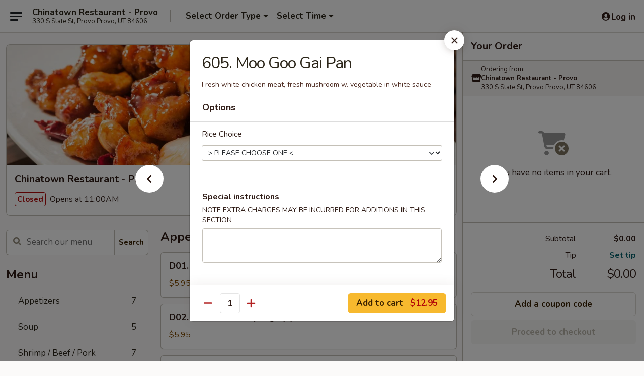

--- FILE ---
content_type: text/html; charset=UTF-8
request_url: https://www.chinatownprovout.com/order/main-menu/poultry/617-moo-goo-gai-pan
body_size: 29605
content:
<!DOCTYPE html>

<html class="no-js css-scroll" lang="en">
	<head>
		<meta charset="utf-8" />
		<meta http-equiv="X-UA-Compatible" content="IE=edge,chrome=1" />

				<title>Chinatown Restaurant - Provo | 605. Moo Goo Gai Pan | Poultry</title>
		<meta name="description" content="Order online for takeout: 605. Moo Goo Gai Pan from Chinatown Restaurant - Provo. Serving the best Chinese in Provo, UT. - Fresh white chicken meat, fresh mushroom w. vegetable in white sauce
" />		<meta name="keywords" content="chinatown restaurant, chinatown restaurant provo, chinatown restaurant menu, provo chinese delivery, provo chinese food, provo chinese restaurants, chinese delivery, provo chinese takeout, best chinese food in provo, chinese restaurants in provo, chinese food near me" />		<meta name="viewport" content="width=device-width, initial-scale=1.0">

		<meta property="og:type" content="website">
		<meta property="og:title" content="Chinatown Restaurant - Provo | 605. Moo Goo Gai Pan | Poultry">
		<meta property="og:description" content="Order online for takeout: 605. Moo Goo Gai Pan from Chinatown Restaurant - Provo. Serving the best Chinese in Provo, UT. - Fresh white chicken meat, fresh mushroom w. vegetable in white sauce
">

		<meta name="twitter:card" content="summary_large_image">
		<meta name="twitter:title" content="Chinatown Restaurant - Provo | 605. Moo Goo Gai Pan | Poultry">
		<meta name="twitter:description" content="Order online for takeout: 605. Moo Goo Gai Pan from Chinatown Restaurant - Provo. Serving the best Chinese in Provo, UT. - Fresh white chicken meat, fresh mushroom w. vegetable in white sauce
">
					<meta property="og:image" content="https://imagedelivery.net/9lr8zq_Jvl7h6OFWqEi9IA/5de15f40-280d-4f3a-3003-abd03e299d00/public" />
			<meta name="twitter:image" content="https://imagedelivery.net/9lr8zq_Jvl7h6OFWqEi9IA/5de15f40-280d-4f3a-3003-abd03e299d00/public" />
		
		<meta name="apple-mobile-web-app-status-bar-style" content="black">
		<meta name="mobile-web-app-capable" content="yes">
					<link rel="canonical" href="https://www.chinatownprovout.com/order/main-menu/poultry/617-moo-goo-gai-pan"/>
						<link rel="shortcut icon" href="https://imagedelivery.net/9lr8zq_Jvl7h6OFWqEi9IA/d36b23bb-7c38-4114-5fb2-4e328940ac00/public" type="image/png" />
			
		<link type="text/css" rel="stylesheet" href="/min/g=css4.0&amp;1769539963" />
		<link rel="stylesheet" href="//ajax.googleapis.com/ajax/libs/jqueryui/1.10.1/themes/base/minified/jquery-ui.min.css" />
		<link href='//fonts.googleapis.com/css?family=Open+Sans:400italic,400,700' rel='stylesheet' type='text/css' />
		<script src="https://kit.fontawesome.com/a4edb6363d.js" crossorigin="anonymous"></script>

		<style>
								.home_hero, .menu_hero{ background-image: url(https://imagedelivery.net/9lr8zq_Jvl7h6OFWqEi9IA/1caae62f-cdf5-45a0-c2ac-29bf781f0a00/public); }
					@media
					(-webkit-min-device-pixel-ratio: 1.25),
					(min-resolution: 120dpi){
						/* Retina header*/
						.home_hero, .menu_hero{ background-image: url(https://imagedelivery.net/9lr8zq_Jvl7h6OFWqEi9IA/627f4dfa-83c6-4fad-3805-c55b54cf6200/public); }
					}
															/*body{  } */

					
		</style>

		
		<script type="text/javascript">
			var UrlTag = "chinatownprovout";
			var template = 'defaultv4';
			var formname = 'ordering3';
			var menulink = 'https://www.chinatownprovout.com/order/main-menu';
			var checkoutlink = 'https://www.chinatownprovout.com/checkout';
		</script>
		<script>
			/* http://writing.colin-gourlay.com/safely-using-ready-before-including-jquery/ */
			(function(w,d,u){w.readyQ=[];w.bindReadyQ=[];function p(x,y){if(x=="ready"){w.bindReadyQ.push(y);}else{w.readyQ.push(x);}};var a={ready:p,bind:p};w.$=w.jQuery=function(f){if(f===d||f===u){return a}else{p(f)}}})(window,document)
		</script>

		<script type="application/ld+json">{
    "@context": "http://schema.org",
    "@type": "Menu",
    "url": "https://www.chinatownprovout.com/order/main-menu",
    "mainEntityOfPage": "https://www.chinatownprovout.com/order/main-menu",
    "inLanguage": "English",
    "name": "Main Menu",
    "hasMenuSection": [
        {
            "@type": "MenuSection",
            "url": "https://www.chinatownprovout.com/order/main-menu/poultry",
            "name": "Poultry",
            "description": "A La Carte - Served with Steamed Rice, Ham Fried Rice $2.00 Extra",
            "hasMenuItem": [
                {
                    "@type": "MenuItem",
                    "name": "605. Moo Goo Gai Pan",
                    "url": "https://www.chinatownprovout.com/order/main-menu/poultry/617-moo-goo-gai-pan",
                    "description": "Fresh white chicken meat, fresh mushroom w. vegetable in white sauce\r\n"
                }
            ]
        }
    ]
}</script>
<!-- Google Tag Manager -->
<script>
	window.dataLayer = window.dataLayer || [];
	let data = {
		account: 'chinatownprovout',
		context: 'direct',
		templateVersion: 4,
		rid: 66	}
		dataLayer.push(data);
	(function(w,d,s,l,i){w[l]=w[l]||[];w[l].push({'gtm.start':
		new Date().getTime(),event:'gtm.js'});var f=d.getElementsByTagName(s)[0],
		j=d.createElement(s),dl=l!='dataLayer'?'&l='+l:'';j.async=true;j.src=
		'https://www.googletagmanager.com/gtm.js?id='+i+dl;f.parentNode.insertBefore(j,f);
		})(window,document,'script','dataLayer','GTM-K9P93M');

	function gtag() { dataLayer.push(arguments); }
</script>

			<script async src="https://www.googletagmanager.com/gtag/js?id=G-1Q3P2SCT9C"></script>
	
	<script>
		
		gtag('js', new Date());

		
					gtag('config', "G-1Q3P2SCT9C");
			</script>

					<meta name="smartbanner:title" content="Chinatown Restaurant - Provo">
					<meta name="smartbanner:author" content="Online Ordering">
					<meta name="smartbanner:price" content="FREE">
					<meta name="smartbanner:price-suffix-google" content=" ">
					<meta name="smartbanner:button" content="VIEW">
					<meta name="smartbanner:button-url-google" content="https://play.google.com/store/apps/details?id=com.chinesemenuonline.chinatownprovout">
					<meta name="smartbanner:enabled-platforms" content="android">
											<meta name="smartbanner:icon-google" content="https://ehc-west-0-bucket.s3.us-west-2.amazonaws.com/web/documents/chinatownprovout/">
							<link href="https://fonts.googleapis.com/css?family=Open+Sans:400,600,700|Nunito:400,700" rel="stylesheet" />
	</head>

	<body
		data-event-on:customer_registered="window.location.reload()"
		data-event-on:customer_logged_in="window.location.reload()"
		data-event-on:customer_logged_out="window.location.reload()"
	>
		<a class="skip-to-content-link" href="#main">Skip to content</a>
				<!-- Google Tag Manager (noscript) -->
		<noscript><iframe src="https://www.googletagmanager.com/ns.html?id=GTM-K9P93M" height="0" width="0" style="display:none;visibility:hidden"></iframe></noscript>
		<!-- End Google Tag Manager (noscript) -->
						<!-- wrapper starts -->
		<div class="wrapper">
			<div style="grid-area: header-announcements">
				<div id="upgradeBrowserBanner" class="alert alert-warning mb-0 rounded-0 py-4" style="display:none;">
	<div class="alert-icon"><i class="fas fa-warning" aria-hidden="true"></i></div>
	<div>
		<strong>We're sorry, but the Web browser you are using is not supported.</strong> <br/> Please upgrade your browser or try a different one to use this Website. Supported browsers include:<br/>
		<ul class="list-unstyled">
			<li class="mt-2"><a href="https://www.google.com/chrome" target="_blank" rel="noopener noreferrer" class="simple-link"><i class="fab fa-chrome"></i> Chrome</a></li>
			<li class="mt-2"><a href="https://www.mozilla.com/firefox/upgrade.html" target="_blank" rel="noopener noreferrer" class="simple-link"><i class="fab fa-firefox"></i> Firefox</a></li>
			<li class="mt-2"><a href="https://www.microsoft.com/en-us/windows/microsoft-edge" target="_blank" rel="noopener noreferrer" class="simple-link"><i class="fab fa-edge"></i> Edge</a></li>
			<li class="mt-2"><a href="http://www.apple.com/safari/" target="_blank" rel="noopener noreferrer" class="simple-link"><i class="fab fa-safari"></i> Safari</a></li>
		</ul>
	</div>
</div>
<script>
	var ua = navigator.userAgent;
	var match = ua.match(/Firefox\/([0-9]+)\./);
	var firefoxVersion = match ? parseInt(match[1]) : 1000;
	var match = ua.match(/Chrome\/([0-9]+)\./);
	var chromeVersion = match ? parseInt(match[1]) : 1000;
	var isIE = ua.indexOf('MSIE') > -1 || ua.indexOf('Trident') > -1;
	var upgradeBrowserBanner = document.getElementById('upgradeBrowserBanner');
	var isMatchesSupported = typeof(upgradeBrowserBanner.matches)!="undefined";
	var isEntriesSupported = typeof(Object.entries)!="undefined";
	//Safari version is verified with isEntriesSupported
	if (isIE || !isMatchesSupported || !isEntriesSupported || firefoxVersion <= 46 || chromeVersion <= 53) {
		upgradeBrowserBanner.style.display = 'flex';
	}
</script>				
				<!-- get closed sign if applicable. -->
				
				
							</div>

						<div class="headerAndWtype" style="grid-area: header">
				<!-- Header Starts -->
				<header class="header">
										<div class="d-flex flex-column align-items-start flex-md-row align-items-md-center">
												<div class="logo_name_alt flex-shrink-0 d-flex align-items-center align-self-stretch pe-6 pe-md-0">
							
	<button
		type="button"
		class="eds_button btn btn-outline eds_button--shape-default eds_menu_button"
		data-bs-toggle="offcanvas" data-bs-target="#side-menu" aria-controls="side-menu" aria-label="Main menu"	><span aria-hidden="true"></span> <span aria-hidden="true"></span> <span aria-hidden="true"></span></button>

	
							<div class="d-flex flex-column align-items-center mx-auto align-items-md-start mx-md-0">
								<a
									class="eds-display-text-title-xs text-truncate title-container"
									href="https://www.chinatownprovout.com"
								>
									Chinatown Restaurant - Provo								</a>

																	<span class="eds-copy-text-s-regular text-center text-md-start address-container" title="330 S State St, Provo Provo, UT 84606">
										330 S State St, Provo Provo, UT 84606									</span>
															</div>
						</div>

																			<div class="eds-display-text-title-s d-none d-md-block border-start mx-4" style="width: 0">&nbsp;</div>

							<div class="header_order_options d-flex align-items-center  w-100 p-2p5 p-md-0">
																<div class="what">
									<button
	type="button"
	class="border-0 bg-transparent text-start"
	data-bs-toggle="modal"
	data-bs-target="#modal-order-options"
	aria-expanded="false"
	style="min-height: 44px"
>
	<div class="d-flex align-items-baseline gap-2">
		<div class="otype-name-label eds-copy-text-l-bold text-truncate" style="flex: 1" data-order-type-label>
			Select Order Type		</div>

		<i class="fa fa-fw fa-caret-down"></i>
	</div>

	<div
		class="otype-picker-label otype-address-label eds-interface-text-m-regular text-truncate hidden"
	>
			</div>
</button>

<script>
	$(function() {
		var $autoCompleteInputs = $('[data-autocomplete-address]');
		if ($autoCompleteInputs && $autoCompleteInputs.length) {
			$autoCompleteInputs.each(function() {
				let $input = $(this);
				let $deliveryAddressContainer = $input.parents('.deliveryAddressContainer').first();
				$input.autocomplete({
					source   : addressAC,
					minLength: 3,
					delay    : 300,
					select   : function(event, ui) {
						$.getJSON('/' + UrlTag + '/?form=addresslookup', {
							id: ui.item.id,
						}, function(data) {
							let location = data
							if (location.address.street.endsWith('Trl')) {
								location.address.street = location.address.street.replace('Trl', 'Trail')
							}
							let autoCompleteSuccess = $input.data('autocomplete-success');
							if (autoCompleteSuccess) {
								let autoCompleteSuccessFunction = window[autoCompleteSuccess];
								if (typeof autoCompleteSuccessFunction == "function") {
									autoCompleteSuccessFunction(location);
								}
							}

							let address = location.address

							$('#add-address-city, [data-autocompleted-city]').val(address.city)
							$('#add-address-state, [data-autocompleted-state]').val(address.stateCode)
							$('#add-address-zip, [data-autocompleted-zip]').val(address.postalCode)
							$('#add-address-latitude, [data-autocompleted-latitude]').val(location.position.lat)
							$('#add-address-longitude, [data-autocompleted-longitude]').val(location.position.lng)
							let streetAddress = (address.houseNumber || '') + ' ' + (address.street || '');
							$('#street-address-1, [data-autocompleted-street-address]').val(streetAddress)
							validateAddress($deliveryAddressContainer);
						})
					},
				})
				$input.attr('autocomplete', 'street-address')
			});
		}

		// autocomplete using Address autocomplete
		// jquery autocomplete needs 2 fields: title and value
		// id holds the LocationId which can be used at a later stage to get the coordinate of the selected choice
		function addressAC(query, callback) {
			//we don't actually want to search until they've entered the street number and at least one character
			words = query.term.trim().split(' ')
			if (words.length < 2) {
				return false
			}

			$.getJSON('/' + UrlTag + '/?form=addresssuggest', { q: query.term }, function(data) {
				var addresses = data.items
				addresses = addresses.map(addr => {
					if ((addr.address.label || '').endsWith('Trl')) {
						addr.address.label = addr.address.label.replace('Trl', 'Trail')
					}
					let streetAddress = (addr.address.label || '')
					return {
						label: streetAddress,
						value: streetAddress,
						id   : addr.id,
					}
				})

				return callback(addresses)
			})
		}

				$('[data-address-from-current-loc]').on('click', function(e) {
			let $streetAddressContainer = $(this).parents('.street-address-container').first();
			let $deliveryAddressContainer = $(this).parents('.deliveryAddressContainer').first();
			e.preventDefault();
			if(navigator.geolocation) {
				navigator.geolocation.getCurrentPosition(position => {
					$.getJSON('/' + UrlTag + '/?form=addresssuggest', {
						at: position.coords.latitude + "," + position.coords.longitude
					}, function(data) {
						let location = data.items[0];
						let address = location.address
						$streetAddressContainer.find('.input-street-address').val((address.houseNumber ? address.houseNumber : '') + ' ' + (address.street ? address.street : ''));
						$('#add-address-city').val(address.city ? address.city : '');
						$('#add-address-state').val(address.state ? address.state : '');
						$('#add-address-zip').val(address.postalCode ? address.postalCode : '');
						$('#add-address-latitude').val(location.position.lat ? location.position.lat : '');
						$('#add-address-longitude').val(location.position.lng ? location.position.lng : '');
						validateAddress($deliveryAddressContainer, 0);
					});
				});
			} else {
				alert("Geolocation is not supported by this browser!");
			}
		});
	});

	function autoCompleteSuccess(location)
	{
		if (location && location.address) {
			let address = location.address

			let streetAddress = (address.houseNumber || '') + ' ' + (address.street || '');
			$.ajax({
				url: '/' + UrlTag + '/?form=saveformfields',
				data: {
					'param_full~address_s_n_255': streetAddress + ', ' + address.city + ', ' + address.state,
					'param_street~address_s_n_255': streetAddress,
					'param_city_s_n_90': address.city,
					'param_state_s_n_2': address.state,
					'param_zip~code_z_n_10': address.postalCode,
				}
			});
		}
	}
</script>
								</div>

																									<div class="when showcheck_parent">
																				<div class="ordertimetypes ">
	<button
		type="button"
		class="border-0 bg-transparent text-start loadable-content"
		data-bs-toggle="modal"
		data-bs-target="#modal-order-time"
		aria-expanded="false"
		style="min-height: 44px"
		data-change-label-to-later-date
	>
		<div class="d-flex align-items-baseline gap-2">
			<div class="eds-copy-text-l-bold text-truncate flex-fill" data-otype-time-day>
								Select Time			</div>

			<i class="fa fa-fw fa-caret-down"></i>
		</div>

		<div
			class="otype-picker-label otype-picker-time eds-interface-text-m-regular text-truncate hidden"
			data-otype-time
		>
			Later		</div>
	</button>
</div>
									</div>
															</div>
						
												<div class="position-absolute top-0 end-0 pe-2 py-2p5">
							
	<div id="login-status" >
					
	<button
		type="button"
		class="eds_button btn btn-outline eds_button--shape-default px-2 text-nowrap"
		aria-label="Log in" style="color: currentColor" data-bs-toggle="modal" data-bs-target="#login-modal"	><i
		class="eds_icon fa fa-lg fa-fw fa-user-circle d-block d-lg-none"
		style="font-family: &quot;Font Awesome 5 Pro&quot;; "	></i>

	 <div class="d-none d-lg-flex align-items-baseline gap-2">
	<i
		class="eds_icon fa fa-fw fa-user-circle"
		style="font-family: &quot;Font Awesome 5 Pro&quot;; "	></i>

	<div class="profile-container text-truncate">Log in</div></div></button>

				</div>

							</div>
					</div>

															
	<aside		data-eds-id="697cc13fcacb7"
		class="eds_side_menu offcanvas offcanvas-start text-dark "
		tabindex="-1"
				id="side-menu" data-event-on:menu_selected="this.dispatchEvent(new CustomEvent('eds.hide'))" data-event-on:category_selected="this.dispatchEvent(new CustomEvent('eds.hide'))"	>
		
		<div class="eds_side_menu-body offcanvas-body d-flex flex-column p-0 css-scroll">
										<div
					class="eds_side_menu-close position-absolute top-0 end-0 pt-3 pe-3 "
					style="z-index: 1"
				>
					
	<button
		type="button"
		class="eds_button btn btn-outline-secondary eds_button--shape-circle"
		data-bs-dismiss="offcanvas" data-bs-target="[data-eds-id=&quot;697cc13fcacb7&quot;]" aria-label="Close"	><i
		class="eds_icon fa fa-fw fa-close"
		style="font-family: &quot;Font Awesome 5 Pro&quot;; "	></i></button>

					</div>
			
			<div class="restaurant-info border-bottom border-light p-3">
							<p class="eds-display-text-title-xs mb-0 me-2 pe-4">Chinatown Restaurant - Provo</p>

			<div class="eds-copy-text-s-regular me-2 pe-4">
			330 S State St, Provo Provo, UT 84606		</div>
						</div>

																	
	<div class="border-bottom border-light p-3">
		
		
			<details
				class="eds_list eds_list--border-none" open				data-menu-id="8974"
									data-event-on:document_ready="this.open = localStorage.getItem('menu-open-8974') !== 'false'"
										onclick="localStorage.setItem('menu-open-8974', !this.open)"
							>
									<summary class="eds-copy-text-l-regular list-unstyled rounded-3 mb-1 " tabindex="0">
						<h2 class="eds-display-text-title-m m-0 p-0">
															
	<i
		class="eds_icon fas fa-fw fa-chevron-right"
		style="font-family: &quot;Font Awesome 5 Pro&quot;; "	></i>

															Menu
						</h2>
					</summary>
										<div class="mb-3"></div>
				
																		
									<a
						class="eds_list-item eds-copy-text-l-regular list-unstyled rounded-3 mb-1 px-3 px-lg-4 py-2p5 d-flex "
						data-event-on:category_pinned="(category) => $(this).toggleClass('active', category.id === '107913')"
						href="https://www.chinatownprovout.com/order/main-menu/appetizers"
						aria-current="page"
						onclick="if (!event.ctrlKey) {
							const currentMenuIsActive = true || $(this).closest('details').find('summary').hasClass('active');
							if (currentMenuIsActive) {
								app.event.emit('category_selected', { id: '107913' });
							} else {
								app.event.emit('menu_selected', { menu_id: '8974', menu_description: &quot;&quot;, category_id: '107913' });
							}
															return false;
													}"
					>
						Appetizers													<span class="ms-auto">7</span>
											</a>
									<a
						class="eds_list-item eds-copy-text-l-regular list-unstyled rounded-3 mb-1 px-3 px-lg-4 py-2p5 d-flex "
						data-event-on:category_pinned="(category) => $(this).toggleClass('active', category.id === '107914')"
						href="https://www.chinatownprovout.com/order/main-menu/soup"
						aria-current="page"
						onclick="if (!event.ctrlKey) {
							const currentMenuIsActive = true || $(this).closest('details').find('summary').hasClass('active');
							if (currentMenuIsActive) {
								app.event.emit('category_selected', { id: '107914' });
							} else {
								app.event.emit('menu_selected', { menu_id: '8974', menu_description: &quot;&quot;, category_id: '107914' });
							}
															return false;
													}"
					>
						Soup													<span class="ms-auto">5</span>
											</a>
									<a
						class="eds_list-item eds-copy-text-l-regular list-unstyled rounded-3 mb-1 px-3 px-lg-4 py-2p5 d-flex "
						data-event-on:category_pinned="(category) => $(this).toggleClass('active', category.id === '107916')"
						href="https://www.chinatownprovout.com/order/main-menu/shrimp-beef-pork"
						aria-current="page"
						onclick="if (!event.ctrlKey) {
							const currentMenuIsActive = true || $(this).closest('details').find('summary').hasClass('active');
							if (currentMenuIsActive) {
								app.event.emit('category_selected', { id: '107916' });
							} else {
								app.event.emit('menu_selected', { menu_id: '8974', menu_description: &quot;&quot;, category_id: '107916' });
							}
															return false;
													}"
					>
						Shrimp / Beef / Pork													<span class="ms-auto">7</span>
											</a>
									<a
						class="eds_list-item eds-copy-text-l-regular list-unstyled rounded-3 mb-1 px-3 px-lg-4 py-2p5 d-flex active"
						data-event-on:category_pinned="(category) => $(this).toggleClass('active', category.id === '107931')"
						href="https://www.chinatownprovout.com/order/main-menu/poultry"
						aria-current="page"
						onclick="if (!event.ctrlKey) {
							const currentMenuIsActive = true || $(this).closest('details').find('summary').hasClass('active');
							if (currentMenuIsActive) {
								app.event.emit('category_selected', { id: '107931' });
							} else {
								app.event.emit('menu_selected', { menu_id: '8974', menu_description: &quot;&quot;, category_id: '107931' });
							}
															return false;
													}"
					>
						Poultry													<span class="ms-auto">10</span>
											</a>
									<a
						class="eds_list-item eds-copy-text-l-regular list-unstyled rounded-3 mb-1 px-3 px-lg-4 py-2p5 d-flex "
						data-event-on:category_pinned="(category) => $(this).toggleClass('active', category.id === '107919')"
						href="https://www.chinatownprovout.com/order/main-menu/vegetable"
						aria-current="page"
						onclick="if (!event.ctrlKey) {
							const currentMenuIsActive = true || $(this).closest('details').find('summary').hasClass('active');
							if (currentMenuIsActive) {
								app.event.emit('category_selected', { id: '107919' });
							} else {
								app.event.emit('menu_selected', { menu_id: '8974', menu_description: &quot;&quot;, category_id: '107919' });
							}
															return false;
													}"
					>
						Vegetable													<span class="ms-auto">5</span>
											</a>
									<a
						class="eds_list-item eds-copy-text-l-regular list-unstyled rounded-3 mb-1 px-3 px-lg-4 py-2p5 d-flex "
						data-event-on:category_pinned="(category) => $(this).toggleClass('active', category.id === '107920')"
						href="https://www.chinatownprovout.com/order/main-menu/lo-mein"
						aria-current="page"
						onclick="if (!event.ctrlKey) {
							const currentMenuIsActive = true || $(this).closest('details').find('summary').hasClass('active');
							if (currentMenuIsActive) {
								app.event.emit('category_selected', { id: '107920' });
							} else {
								app.event.emit('menu_selected', { menu_id: '8974', menu_description: &quot;&quot;, category_id: '107920' });
							}
															return false;
													}"
					>
						Lo Mein													<span class="ms-auto">5</span>
											</a>
									<a
						class="eds_list-item eds-copy-text-l-regular list-unstyled rounded-3 mb-1 px-3 px-lg-4 py-2p5 d-flex "
						data-event-on:category_pinned="(category) => $(this).toggleClass('active', category.id === '107921')"
						href="https://www.chinatownprovout.com/order/main-menu/chop-suey"
						aria-current="page"
						onclick="if (!event.ctrlKey) {
							const currentMenuIsActive = true || $(this).closest('details').find('summary').hasClass('active');
							if (currentMenuIsActive) {
								app.event.emit('category_selected', { id: '107921' });
							} else {
								app.event.emit('menu_selected', { menu_id: '8974', menu_description: &quot;&quot;, category_id: '107921' });
							}
															return false;
													}"
					>
						Chop Suey													<span class="ms-auto">5</span>
											</a>
									<a
						class="eds_list-item eds-copy-text-l-regular list-unstyled rounded-3 mb-1 px-3 px-lg-4 py-2p5 d-flex "
						data-event-on:category_pinned="(category) => $(this).toggleClass('active', category.id === '284566')"
						href="https://www.chinatownprovout.com/order/main-menu/ho-fen-rice-noodle"
						aria-current="page"
						onclick="if (!event.ctrlKey) {
							const currentMenuIsActive = true || $(this).closest('details').find('summary').hasClass('active');
							if (currentMenuIsActive) {
								app.event.emit('category_selected', { id: '284566' });
							} else {
								app.event.emit('menu_selected', { menu_id: '8974', menu_description: &quot;&quot;, category_id: '284566' });
							}
															return false;
													}"
					>
						Ho Fen Rice Noodle													<span class="ms-auto">5</span>
											</a>
									<a
						class="eds_list-item eds-copy-text-l-regular list-unstyled rounded-3 mb-1 px-3 px-lg-4 py-2p5 d-flex "
						data-event-on:category_pinned="(category) => $(this).toggleClass('active', category.id === '107923')"
						href="https://www.chinatownprovout.com/order/main-menu/fried-rice"
						aria-current="page"
						onclick="if (!event.ctrlKey) {
							const currentMenuIsActive = true || $(this).closest('details').find('summary').hasClass('active');
							if (currentMenuIsActive) {
								app.event.emit('category_selected', { id: '107923' });
							} else {
								app.event.emit('menu_selected', { menu_id: '8974', menu_description: &quot;&quot;, category_id: '107923' });
							}
															return false;
													}"
					>
						Fried Rice													<span class="ms-auto">6</span>
											</a>
									<a
						class="eds_list-item eds-copy-text-l-regular list-unstyled rounded-3 mb-1 px-3 px-lg-4 py-2p5 d-flex "
						data-event-on:category_pinned="(category) => $(this).toggleClass('active', category.id === '162477')"
						href="https://www.chinatownprovout.com/order/main-menu/combo"
						aria-current="page"
						onclick="if (!event.ctrlKey) {
							const currentMenuIsActive = true || $(this).closest('details').find('summary').hasClass('active');
							if (currentMenuIsActive) {
								app.event.emit('category_selected', { id: '162477' });
							} else {
								app.event.emit('menu_selected', { menu_id: '8974', menu_description: &quot;&quot;, category_id: '162477' });
							}
															return false;
													}"
					>
						Combo													<span class="ms-auto">37</span>
											</a>
									<a
						class="eds_list-item eds-copy-text-l-regular list-unstyled rounded-3 mb-1 px-3 px-lg-4 py-2p5 d-flex "
						data-event-on:category_pinned="(category) => $(this).toggleClass('active', category.id === '107929')"
						href="https://www.chinatownprovout.com/order/main-menu/lunch-special"
						aria-current="page"
						onclick="if (!event.ctrlKey) {
							const currentMenuIsActive = true || $(this).closest('details').find('summary').hasClass('active');
							if (currentMenuIsActive) {
								app.event.emit('category_selected', { id: '107929' });
							} else {
								app.event.emit('menu_selected', { menu_id: '8974', menu_description: &quot;&quot;, category_id: '107929' });
							}
															return false;
													}"
					>
						Lunch Special													<span class="ms-auto">9</span>
											</a>
									<a
						class="eds_list-item eds-copy-text-l-regular list-unstyled rounded-3 mb-1 px-3 px-lg-4 py-2p5 d-flex "
						data-event-on:category_pinned="(category) => $(this).toggleClass('active', category.id === '284561')"
						href="https://www.chinatownprovout.com/order/main-menu/side-order"
						aria-current="page"
						onclick="if (!event.ctrlKey) {
							const currentMenuIsActive = true || $(this).closest('details').find('summary').hasClass('active');
							if (currentMenuIsActive) {
								app.event.emit('category_selected', { id: '284561' });
							} else {
								app.event.emit('menu_selected', { menu_id: '8974', menu_description: &quot;&quot;, category_id: '284561' });
							}
															return false;
													}"
					>
						Side Order													<span class="ms-auto">7</span>
											</a>
									<a
						class="eds_list-item eds-copy-text-l-regular list-unstyled rounded-3 mb-1 px-3 px-lg-4 py-2p5 d-flex "
						data-event-on:category_pinned="(category) => $(this).toggleClass('active', category.id === '107930')"
						href="https://www.chinatownprovout.com/order/main-menu/desserts-beverages"
						aria-current="page"
						onclick="if (!event.ctrlKey) {
							const currentMenuIsActive = true || $(this).closest('details').find('summary').hasClass('active');
							if (currentMenuIsActive) {
								app.event.emit('category_selected', { id: '107930' });
							} else {
								app.event.emit('menu_selected', { menu_id: '8974', menu_description: &quot;&quot;, category_id: '107930' });
							}
															return false;
													}"
					>
						Desserts & Beverages													<span class="ms-auto">6</span>
											</a>
							</details>
		
			</div>

						
																	<nav>
							<ul class="eds_list eds_list--border-none border-bottom">
	<li class="eds_list-item">
		<a class="d-block p-3 " href="https://www.chinatownprovout.com">
			Home		</a>
	</li>

		
	
			<li class="eds_list-item">
			<a class="d-block p-3 " href="https://www.chinatownprovout.com/locationinfo">
				Location &amp; Hours			</a>
		</li>
	
	<li class="eds_list-item">
		<a class="d-block p-3 " href="https://www.chinatownprovout.com/contact">
			Contact
		</a>
	</li>
</ul>
						</nav>

												<div class="eds-copy-text-s-regular p-3 d-lg-none">
								<ul class="list-unstyled">
							<li><a href="https://play.google.com/store/apps/details?id=com.chinesemenuonline.chinatownprovout"><img src="/web/default4.0/images/google-play-badge.svg" alt="Google Play App Store"></a></li>
			</ul>

	<ul class="list-unstyled d-flex gap-2">
						<li><a href="https://www.yelp.com/biz/chinatown-restaurant-provo-2" target="new"  title="Opens in new tab" class="icon" title="Yelp"><i class="fab fa-yelp"></i><span class="sr-only">Yelp</span></a></li>
							<li><a href="https://www.tripadvisor.com/Restaurant_Review-g57106-d511885-Reviews-China_Town_Restaurant-Provo_Utah.html" target="new"  title="Opens in new tab" class="icon" title="TripAdvisor"><i class="fak fa-tripadvisor"></i><span class="sr-only">TripAdvisor</span></a></li>
				</ul>
	
<div><a href="http://chinesemenuonline.com">&copy; 2026 Online Ordering by Chinese Menu Online</a></div>
	<div>Discover more dining options at <a href="https://www.springroll.com" target="_blank" title="Opens in new tab" >Springroll</a></div>

<ul class="list-unstyled mb-0 pt-3">
	<li><a href="https://www.chinatownprovout.com/reportbug">Technical Support</a></li>
	<li><a href="https://www.chinatownprovout.com/privacy">Privacy Policy</a></li>
	<li><a href="https://www.chinatownprovout.com/tos">Terms of Service</a></li>
	<li><a href="https://www.chinatownprovout.com/accessibility">Accessibility</a></li>
</ul>

This site is protected by reCAPTCHA and the Google <a href="https://policies.google.com/privacy">Privacy Policy</a> and <a href="https://policies.google.com/terms">Terms of Service</a> apply.
						</div>		</div>

		<script>
		{
			const container = document.querySelector('[data-eds-id="697cc13fcacb7"]');

						['show', 'hide', 'toggle', 'dispose'].forEach((eventName) => {
				container.addEventListener(`eds.${eventName}`, (e) => {
					bootstrap.Offcanvas.getOrCreateInstance(container)[eventName](
						...(Array.isArray(e.detail) ? e.detail : [e.detail])
					);
				});
			});
		}
		</script>
	</aside>

					</header>
			</div>

										<div class="container p-0" style="grid-area: hero">
					<section class="hero">
												<div class="menu_hero backbgbox position-relative" role="img" aria-label="Image of food offered at the restaurant">
									<div class="logo">
		<a class="logo-image" href="https://www.chinatownprovout.com">
			<img
				src="https://imagedelivery.net/9lr8zq_Jvl7h6OFWqEi9IA/5de15f40-280d-4f3a-3003-abd03e299d00/public"
				srcset="https://imagedelivery.net/9lr8zq_Jvl7h6OFWqEi9IA/5de15f40-280d-4f3a-3003-abd03e299d00/public 1x, https://imagedelivery.net/9lr8zq_Jvl7h6OFWqEi9IA/5de15f40-280d-4f3a-3003-abd03e299d00/public 2x"				alt="Home"
			/>
		</a>
	</div>
						</div>

													<div class="p-3">
								<div class="pb-1">
									<h1 role="heading" aria-level="2" class="eds-display-text-title-s m-0 p-0">Chinatown Restaurant - Provo</h1>
																	</div>

								<div class="d-sm-flex align-items-baseline">
																			<div class="mt-2">
											
	<span
		class="eds_label eds_label--variant-error eds-interface-text-m-bold me-1 text-nowrap"
			>
		Closed	</span>

	Opens at 11:00AM										</div>
									
									<div class="d-flex gap-2 ms-sm-auto mt-2">
																					
					<a
				class="eds_button btn btn-outline-secondary btn-sm col text-nowrap"
				href="https://www.chinatownprovout.com/locationinfo?lid=6994"
							>
				
	<i
		class="eds_icon fa fa-fw fa-info-circle"
		style="font-family: &quot;Font Awesome 5 Pro&quot;; "	></i>

	 Store info			</a>
		
												
																					
		<a
			class="eds_button btn btn-outline-secondary btn-sm col d-lg-none text-nowrap"
			href="tel:(801) 373-7699 "
					>
			
	<i
		class="eds_icon fa fa-fw fa-phone"
		style="font-family: &quot;Font Awesome 5 Pro&quot;; transform: scale(-1, 1); "	></i>

	 Call us		</a>

												
																			</div>
								</div>
							</div>
											</section>
				</div>
			
						
										<div
					class="fixed_submit d-lg-none hidden pwa-pb-md-down"
					data-event-on:cart_updated="({ items }) => $(this).toggleClass('hidden', !items)"
				>
					<div
						data-async-on-event="order_type_updated, cart_updated"
						data-async-action="https://www.chinatownprovout.com//ajax/?form=minimum_order_value_warning&component=add_more"
						data-async-method="get"
					>
											</div>

					<div class="p-3">
						<button class="btn btn-primary btn-lg w-100" onclick="app.event.emit('show_cart')">
							View cart							<span
								class="eds-interface-text-m-regular"
								data-event-on:cart_updated="({ items, subtotal }) => {
									$(this).text(`(${items} ${items === 1 ? 'item' : 'items'}, ${subtotal})`);
								}"
							>
								(0 items, $0.00)
							</span>
						</button>
					</div>
				</div>
			
									<!-- Header ends -->
<main class="main_content menucategory_page pb-5" id="main">
	<div class="container">
		
		<div class="row menu_wrapper menu_category_wrapper menu_wrapper--no-menu-tabs">
			<section class="col-xl-4 d-none d-xl-block">
				
				<div id="location-menu" data-event-on:menu_items_loaded="$(this).stickySidebar('updateSticky')">
					
		<form
			method="GET"
			role="search"
			action="https://www.chinatownprovout.com/search"
			class="d-none d-xl-block mb-4"			novalidate
			onsubmit="if (!this.checkValidity()) event.preventDefault()"
		>
			<div class="position-relative">
				
	<label
		data-eds-id="697cc13fcbaf9"
		class="eds_formfield eds_formfield--size-large eds_formfield--variant-primary eds-copy-text-m-regular w-100"
		class="w-100"	>
		
		<div class="position-relative d-flex flex-column">
							<div class="eds_formfield-error eds-interface-text-m-bold" style="order: 1000"></div>
			
							<div class="eds_formfield-icon">
					<i
		class="eds_icon fa fa-fw fa-search"
		style="font-family: &quot;Font Awesome 5 Pro&quot;; "	></i>				</div>
										<input
					type="search"
					class="eds-copy-text-l-regular  "
										placeholder="Search our menu" name="search" autocomplete="off" spellcheck="false" value="" required aria-label="Search our menu" style="padding-right: 4.5rem; padding-left: 2.5rem;"				/>

				
							
			
	<i
		class="eds_icon fa fa-fw eds_formfield-validation"
		style="font-family: &quot;Font Awesome 5 Pro&quot;; "	></i>

	
					</div>

		
		<script>
		{
			const container = document.querySelector('[data-eds-id="697cc13fcbaf9"]');
			const input = container.querySelector('input, textarea, select');
			const error = container.querySelector('.eds_formfield-error');

			
						input.addEventListener('eds.validation.reset', () => {
				input.removeAttribute('data-validation');
				input.setCustomValidity('');
				error.innerHTML = '';
			});

						input.addEventListener('eds.validation.hide', () => {
				input.removeAttribute('data-validation');
			});

						input.addEventListener('eds.validation.success', (e) => {
				input.setCustomValidity('');
				input.setAttribute('data-validation', '');
				error.innerHTML = '';
			});

						input.addEventListener('eds.validation.warning', (e) => {
				input.setCustomValidity('');
				input.setAttribute('data-validation', '');
				error.innerHTML = e.detail;
			});

						input.addEventListener('eds.validation.error', (e) => {
				input.setCustomValidity(e.detail);
				input.checkValidity(); 				input.setAttribute('data-validation', '');
			});

			input.addEventListener('invalid', (e) => {
				error.innerHTML = input.validationMessage;
			});

								}
		</script>
	</label>

	
				<div class="position-absolute top-0 end-0">
					
	<button
		type="submit"
		class="eds_button btn btn-outline-secondary btn-sm eds_button--shape-default align-self-baseline rounded-0 rounded-end px-2"
		style="height: 50px; --bs-border-radius: 6px"	>Search</button>

					</div>
			</div>
		</form>

												
	<div >
		
		
			<details
				class="eds_list eds_list--border-none" open				data-menu-id="8974"
							>
									<summary class="eds-copy-text-l-regular list-unstyled rounded-3 mb-1 pe-none" tabindex="0">
						<h2 class="eds-display-text-title-m m-0 p-0">
														Menu
						</h2>
					</summary>
										<div class="mb-3"></div>
				
																		
									<a
						class="eds_list-item eds-copy-text-l-regular list-unstyled rounded-3 mb-1 px-3 px-lg-4 py-2p5 d-flex "
						data-event-on:category_pinned="(category) => $(this).toggleClass('active', category.id === '107913')"
						href="https://www.chinatownprovout.com/order/main-menu/appetizers"
						aria-current="page"
						onclick="if (!event.ctrlKey) {
							const currentMenuIsActive = true || $(this).closest('details').find('summary').hasClass('active');
							if (currentMenuIsActive) {
								app.event.emit('category_selected', { id: '107913' });
							} else {
								app.event.emit('menu_selected', { menu_id: '8974', menu_description: &quot;&quot;, category_id: '107913' });
							}
															return false;
													}"
					>
						Appetizers													<span class="ms-auto">7</span>
											</a>
									<a
						class="eds_list-item eds-copy-text-l-regular list-unstyled rounded-3 mb-1 px-3 px-lg-4 py-2p5 d-flex "
						data-event-on:category_pinned="(category) => $(this).toggleClass('active', category.id === '107914')"
						href="https://www.chinatownprovout.com/order/main-menu/soup"
						aria-current="page"
						onclick="if (!event.ctrlKey) {
							const currentMenuIsActive = true || $(this).closest('details').find('summary').hasClass('active');
							if (currentMenuIsActive) {
								app.event.emit('category_selected', { id: '107914' });
							} else {
								app.event.emit('menu_selected', { menu_id: '8974', menu_description: &quot;&quot;, category_id: '107914' });
							}
															return false;
													}"
					>
						Soup													<span class="ms-auto">5</span>
											</a>
									<a
						class="eds_list-item eds-copy-text-l-regular list-unstyled rounded-3 mb-1 px-3 px-lg-4 py-2p5 d-flex "
						data-event-on:category_pinned="(category) => $(this).toggleClass('active', category.id === '107916')"
						href="https://www.chinatownprovout.com/order/main-menu/shrimp-beef-pork"
						aria-current="page"
						onclick="if (!event.ctrlKey) {
							const currentMenuIsActive = true || $(this).closest('details').find('summary').hasClass('active');
							if (currentMenuIsActive) {
								app.event.emit('category_selected', { id: '107916' });
							} else {
								app.event.emit('menu_selected', { menu_id: '8974', menu_description: &quot;&quot;, category_id: '107916' });
							}
															return false;
													}"
					>
						Shrimp / Beef / Pork													<span class="ms-auto">7</span>
											</a>
									<a
						class="eds_list-item eds-copy-text-l-regular list-unstyled rounded-3 mb-1 px-3 px-lg-4 py-2p5 d-flex active"
						data-event-on:category_pinned="(category) => $(this).toggleClass('active', category.id === '107931')"
						href="https://www.chinatownprovout.com/order/main-menu/poultry"
						aria-current="page"
						onclick="if (!event.ctrlKey) {
							const currentMenuIsActive = true || $(this).closest('details').find('summary').hasClass('active');
							if (currentMenuIsActive) {
								app.event.emit('category_selected', { id: '107931' });
							} else {
								app.event.emit('menu_selected', { menu_id: '8974', menu_description: &quot;&quot;, category_id: '107931' });
							}
															return false;
													}"
					>
						Poultry													<span class="ms-auto">10</span>
											</a>
									<a
						class="eds_list-item eds-copy-text-l-regular list-unstyled rounded-3 mb-1 px-3 px-lg-4 py-2p5 d-flex "
						data-event-on:category_pinned="(category) => $(this).toggleClass('active', category.id === '107919')"
						href="https://www.chinatownprovout.com/order/main-menu/vegetable"
						aria-current="page"
						onclick="if (!event.ctrlKey) {
							const currentMenuIsActive = true || $(this).closest('details').find('summary').hasClass('active');
							if (currentMenuIsActive) {
								app.event.emit('category_selected', { id: '107919' });
							} else {
								app.event.emit('menu_selected', { menu_id: '8974', menu_description: &quot;&quot;, category_id: '107919' });
							}
															return false;
													}"
					>
						Vegetable													<span class="ms-auto">5</span>
											</a>
									<a
						class="eds_list-item eds-copy-text-l-regular list-unstyled rounded-3 mb-1 px-3 px-lg-4 py-2p5 d-flex "
						data-event-on:category_pinned="(category) => $(this).toggleClass('active', category.id === '107920')"
						href="https://www.chinatownprovout.com/order/main-menu/lo-mein"
						aria-current="page"
						onclick="if (!event.ctrlKey) {
							const currentMenuIsActive = true || $(this).closest('details').find('summary').hasClass('active');
							if (currentMenuIsActive) {
								app.event.emit('category_selected', { id: '107920' });
							} else {
								app.event.emit('menu_selected', { menu_id: '8974', menu_description: &quot;&quot;, category_id: '107920' });
							}
															return false;
													}"
					>
						Lo Mein													<span class="ms-auto">5</span>
											</a>
									<a
						class="eds_list-item eds-copy-text-l-regular list-unstyled rounded-3 mb-1 px-3 px-lg-4 py-2p5 d-flex "
						data-event-on:category_pinned="(category) => $(this).toggleClass('active', category.id === '107921')"
						href="https://www.chinatownprovout.com/order/main-menu/chop-suey"
						aria-current="page"
						onclick="if (!event.ctrlKey) {
							const currentMenuIsActive = true || $(this).closest('details').find('summary').hasClass('active');
							if (currentMenuIsActive) {
								app.event.emit('category_selected', { id: '107921' });
							} else {
								app.event.emit('menu_selected', { menu_id: '8974', menu_description: &quot;&quot;, category_id: '107921' });
							}
															return false;
													}"
					>
						Chop Suey													<span class="ms-auto">5</span>
											</a>
									<a
						class="eds_list-item eds-copy-text-l-regular list-unstyled rounded-3 mb-1 px-3 px-lg-4 py-2p5 d-flex "
						data-event-on:category_pinned="(category) => $(this).toggleClass('active', category.id === '284566')"
						href="https://www.chinatownprovout.com/order/main-menu/ho-fen-rice-noodle"
						aria-current="page"
						onclick="if (!event.ctrlKey) {
							const currentMenuIsActive = true || $(this).closest('details').find('summary').hasClass('active');
							if (currentMenuIsActive) {
								app.event.emit('category_selected', { id: '284566' });
							} else {
								app.event.emit('menu_selected', { menu_id: '8974', menu_description: &quot;&quot;, category_id: '284566' });
							}
															return false;
													}"
					>
						Ho Fen Rice Noodle													<span class="ms-auto">5</span>
											</a>
									<a
						class="eds_list-item eds-copy-text-l-regular list-unstyled rounded-3 mb-1 px-3 px-lg-4 py-2p5 d-flex "
						data-event-on:category_pinned="(category) => $(this).toggleClass('active', category.id === '107923')"
						href="https://www.chinatownprovout.com/order/main-menu/fried-rice"
						aria-current="page"
						onclick="if (!event.ctrlKey) {
							const currentMenuIsActive = true || $(this).closest('details').find('summary').hasClass('active');
							if (currentMenuIsActive) {
								app.event.emit('category_selected', { id: '107923' });
							} else {
								app.event.emit('menu_selected', { menu_id: '8974', menu_description: &quot;&quot;, category_id: '107923' });
							}
															return false;
													}"
					>
						Fried Rice													<span class="ms-auto">6</span>
											</a>
									<a
						class="eds_list-item eds-copy-text-l-regular list-unstyled rounded-3 mb-1 px-3 px-lg-4 py-2p5 d-flex "
						data-event-on:category_pinned="(category) => $(this).toggleClass('active', category.id === '162477')"
						href="https://www.chinatownprovout.com/order/main-menu/combo"
						aria-current="page"
						onclick="if (!event.ctrlKey) {
							const currentMenuIsActive = true || $(this).closest('details').find('summary').hasClass('active');
							if (currentMenuIsActive) {
								app.event.emit('category_selected', { id: '162477' });
							} else {
								app.event.emit('menu_selected', { menu_id: '8974', menu_description: &quot;&quot;, category_id: '162477' });
							}
															return false;
													}"
					>
						Combo													<span class="ms-auto">37</span>
											</a>
									<a
						class="eds_list-item eds-copy-text-l-regular list-unstyled rounded-3 mb-1 px-3 px-lg-4 py-2p5 d-flex "
						data-event-on:category_pinned="(category) => $(this).toggleClass('active', category.id === '107929')"
						href="https://www.chinatownprovout.com/order/main-menu/lunch-special"
						aria-current="page"
						onclick="if (!event.ctrlKey) {
							const currentMenuIsActive = true || $(this).closest('details').find('summary').hasClass('active');
							if (currentMenuIsActive) {
								app.event.emit('category_selected', { id: '107929' });
							} else {
								app.event.emit('menu_selected', { menu_id: '8974', menu_description: &quot;&quot;, category_id: '107929' });
							}
															return false;
													}"
					>
						Lunch Special													<span class="ms-auto">9</span>
											</a>
									<a
						class="eds_list-item eds-copy-text-l-regular list-unstyled rounded-3 mb-1 px-3 px-lg-4 py-2p5 d-flex "
						data-event-on:category_pinned="(category) => $(this).toggleClass('active', category.id === '284561')"
						href="https://www.chinatownprovout.com/order/main-menu/side-order"
						aria-current="page"
						onclick="if (!event.ctrlKey) {
							const currentMenuIsActive = true || $(this).closest('details').find('summary').hasClass('active');
							if (currentMenuIsActive) {
								app.event.emit('category_selected', { id: '284561' });
							} else {
								app.event.emit('menu_selected', { menu_id: '8974', menu_description: &quot;&quot;, category_id: '284561' });
							}
															return false;
													}"
					>
						Side Order													<span class="ms-auto">7</span>
											</a>
									<a
						class="eds_list-item eds-copy-text-l-regular list-unstyled rounded-3 mb-1 px-3 px-lg-4 py-2p5 d-flex "
						data-event-on:category_pinned="(category) => $(this).toggleClass('active', category.id === '107930')"
						href="https://www.chinatownprovout.com/order/main-menu/desserts-beverages"
						aria-current="page"
						onclick="if (!event.ctrlKey) {
							const currentMenuIsActive = true || $(this).closest('details').find('summary').hasClass('active');
							if (currentMenuIsActive) {
								app.event.emit('category_selected', { id: '107930' });
							} else {
								app.event.emit('menu_selected', { menu_id: '8974', menu_description: &quot;&quot;, category_id: '107930' });
							}
															return false;
													}"
					>
						Desserts & Beverages													<span class="ms-auto">6</span>
											</a>
							</details>
		
			</div>

					</div>
			</section>

			<div class="col-xl-8 menu_main" style="scroll-margin-top: calc(var(--eds-category-offset, 64) * 1px + 0.5rem)">
												<div class="tab-content" id="nav-tabContent">
					<div class="tab-pane fade show active">
						
						

						
						<div class="category-item d-xl-none mb-2p5 break-out">
							<div class="category-item_title d-flex">
								<button type="button" class="flex-fill border-0 bg-transparent p-0" data-bs-toggle="modal" data-bs-target="#category-modal">
									<p class="position-relative">
										
	<i
		class="eds_icon fas fa-sm fa-fw fa-signal-alt-3"
		style="font-family: &quot;Font Awesome 5 Pro&quot;; transform: translateY(-20%) rotate(90deg) scale(-1, 1); "	></i>

											<span
											data-event-on:category_pinned="(category) => {
												$(this).text(category.name);
												history.replaceState(null, '', category.url);
											}"
										>Poultry</span>
									</p>
								</button>

																	
	<button
		type="button"
		class="eds_button btn btn-outline-secondary btn-sm eds_button--shape-default border-0 me-2p5 my-1"
		aria-label="Toggle search" onclick="app.event.emit('toggle_search', !$(this).hasClass('active'))" data-event-on:toggle_search="(showSearch) =&gt; $(this).toggleClass('active', showSearch)"	><i
		class="eds_icon fa fa-fw fa-search"
		style="font-family: &quot;Font Awesome 5 Pro&quot;; "	></i></button>

																</div>

							
		<form
			method="GET"
			role="search"
			action="https://www.chinatownprovout.com/search"
			class="px-3 py-2p5 hidden" data-event-on:toggle_search="(showSearch) =&gt; {
									$(this).toggle(showSearch);
									if (showSearch) {
										$(this).find('input').trigger('focus');
									}
								}"			novalidate
			onsubmit="if (!this.checkValidity()) event.preventDefault()"
		>
			<div class="position-relative">
				
	<label
		data-eds-id="697cc13fcd51a"
		class="eds_formfield eds_formfield--size-large eds_formfield--variant-primary eds-copy-text-m-regular w-100"
		class="w-100"	>
		
		<div class="position-relative d-flex flex-column">
							<div class="eds_formfield-error eds-interface-text-m-bold" style="order: 1000"></div>
			
							<div class="eds_formfield-icon">
					<i
		class="eds_icon fa fa-fw fa-search"
		style="font-family: &quot;Font Awesome 5 Pro&quot;; "	></i>				</div>
										<input
					type="search"
					class="eds-copy-text-l-regular  "
										placeholder="Search our menu" name="search" autocomplete="off" spellcheck="false" value="" required aria-label="Search our menu" style="padding-right: 4.5rem; padding-left: 2.5rem;"				/>

				
							
			
	<i
		class="eds_icon fa fa-fw eds_formfield-validation"
		style="font-family: &quot;Font Awesome 5 Pro&quot;; "	></i>

	
					</div>

		
		<script>
		{
			const container = document.querySelector('[data-eds-id="697cc13fcd51a"]');
			const input = container.querySelector('input, textarea, select');
			const error = container.querySelector('.eds_formfield-error');

			
						input.addEventListener('eds.validation.reset', () => {
				input.removeAttribute('data-validation');
				input.setCustomValidity('');
				error.innerHTML = '';
			});

						input.addEventListener('eds.validation.hide', () => {
				input.removeAttribute('data-validation');
			});

						input.addEventListener('eds.validation.success', (e) => {
				input.setCustomValidity('');
				input.setAttribute('data-validation', '');
				error.innerHTML = '';
			});

						input.addEventListener('eds.validation.warning', (e) => {
				input.setCustomValidity('');
				input.setAttribute('data-validation', '');
				error.innerHTML = e.detail;
			});

						input.addEventListener('eds.validation.error', (e) => {
				input.setCustomValidity(e.detail);
				input.checkValidity(); 				input.setAttribute('data-validation', '');
			});

			input.addEventListener('invalid', (e) => {
				error.innerHTML = input.validationMessage;
			});

								}
		</script>
	</label>

	
				<div class="position-absolute top-0 end-0">
					
	<button
		type="submit"
		class="eds_button btn btn-outline-secondary btn-sm eds_button--shape-default align-self-baseline rounded-0 rounded-end px-2"
		style="height: 50px; --bs-border-radius: 6px"	>Search</button>

					</div>
			</div>
		</form>

								</div>

						<div class="mb-4"
							data-event-on:menu_selected="(menu) => {
								const hasDescription = menu.menu_description && menu.menu_description.trim() !== '';
								$(this).html(menu.menu_description || '').toggle(hasDescription);
							}"
							style="display: none;">						</div>

						<div
							data-async-on-event="menu_selected"
							data-async-block="this"
							data-async-method="get"
							data-async-action="https://www.chinatownprovout.com/ajax/?form=menu_items"
							data-async-then="({ data }) => {
								app.event.emit('menu_items_loaded');
								if (data.category_id != null) {
									app.event.emit('category_selected', { id: data.category_id });
								}
							}"
						>
										<div
				data-category-id="107913"
				data-category-name="Appetizers"
				data-category-url="https://www.chinatownprovout.com/order/main-menu/appetizers"
				data-category-menu-id="8974"
				style="scroll-margin-top: calc(var(--eds-category-offset, 64) * 1px + 0.5rem)"
				class="mb-4 pb-1"
			>
				<h2
					class="eds-display-text-title-m"
					data-event-on:category_selected="(category) => category.id === '107913' && app.nextTick(() => this.scrollIntoView({ behavior: Math.abs(this.getBoundingClientRect().top) > 2 * window.innerHeight ? 'instant' : 'auto' }))"
					style="scroll-margin-top: calc(var(--eds-category-offset, 64) * 1px + 0.5rem)"
				>Appetizers</h2>

				
				<div class="menucat_list mt-3">
					<ul>
						
	<li
		class="
			menuItem_986275								"
			>
		<a
			href="https://www.chinatownprovout.com/order/main-menu/appetizers/d01-steamed-dumplings-8"
			role="button"
			data-bs-toggle="modal"
			data-bs-target="#add_menu_item"
			data-load-menu-item="986275"
			data-category-id="107913"
			data-change-url-on-click="https://www.chinatownprovout.com/order/main-menu/appetizers/d01-steamed-dumplings-8"
			data-change-url-group="menuitem"
			data-parent-url="https://www.chinatownprovout.com/order/main-menu/appetizers"
		>
			<span class="sr-only">D01. Steamed Dumplings (8)</span>
		</a>

		<div class="content">
			<h3>D01. Steamed Dumplings (8) </h3>
			<p></p>
			<span class="menuitempreview_pricevalue">$5.95</span> 		</div>

			</li>

	<li
		class="
			menuItem_986276								"
			>
		<a
			href="https://www.chinatownprovout.com/order/main-menu/appetizers/d02-pan-fried-dumplings-8"
			role="button"
			data-bs-toggle="modal"
			data-bs-target="#add_menu_item"
			data-load-menu-item="986276"
			data-category-id="107913"
			data-change-url-on-click="https://www.chinatownprovout.com/order/main-menu/appetizers/d02-pan-fried-dumplings-8"
			data-change-url-group="menuitem"
			data-parent-url="https://www.chinatownprovout.com/order/main-menu/appetizers"
		>
			<span class="sr-only">D02. Pan Fried Dumplings (8)</span>
		</a>

		<div class="content">
			<h3>D02. Pan Fried Dumplings (8) </h3>
			<p></p>
			<span class="menuitempreview_pricevalue">$5.95</span> 		</div>

			</li>

	<li
		class="
			menuItem_986270								"
			>
		<a
			href="https://www.chinatownprovout.com/order/main-menu/appetizers/101-egg-roll-4"
			role="button"
			data-bs-toggle="modal"
			data-bs-target="#add_menu_item"
			data-load-menu-item="986270"
			data-category-id="107913"
			data-change-url-on-click="https://www.chinatownprovout.com/order/main-menu/appetizers/101-egg-roll-4"
			data-change-url-group="menuitem"
			data-parent-url="https://www.chinatownprovout.com/order/main-menu/appetizers"
		>
			<span class="sr-only">101. Egg Roll (4)</span>
		</a>

		<div class="content">
			<h3>101. Egg Roll (4) </h3>
			<p></p>
			<span class="menuitempreview_pricevalue">$3.50</span> 		</div>

			</li>

	<li
		class="
			menuItem_986272								"
			>
		<a
			href="https://www.chinatownprovout.com/order/main-menu/appetizers/103-cream-cheese-wonton-6"
			role="button"
			data-bs-toggle="modal"
			data-bs-target="#add_menu_item"
			data-load-menu-item="986272"
			data-category-id="107913"
			data-change-url-on-click="https://www.chinatownprovout.com/order/main-menu/appetizers/103-cream-cheese-wonton-6"
			data-change-url-group="menuitem"
			data-parent-url="https://www.chinatownprovout.com/order/main-menu/appetizers"
		>
			<span class="sr-only">103. Cream Cheese Wonton (6)</span>
		</a>

		<div class="content">
			<h3>103. Cream Cheese Wonton (6) </h3>
			<p></p>
			<span class="menuitempreview_pricevalue">$5.95</span> 		</div>

			</li>

	<li
		class="
			menuItem_986277								"
			>
		<a
			href="https://www.chinatownprovout.com/order/main-menu/appetizers/107-tempura-shrimp-6"
			role="button"
			data-bs-toggle="modal"
			data-bs-target="#add_menu_item"
			data-load-menu-item="986277"
			data-category-id="107913"
			data-change-url-on-click="https://www.chinatownprovout.com/order/main-menu/appetizers/107-tempura-shrimp-6"
			data-change-url-group="menuitem"
			data-parent-url="https://www.chinatownprovout.com/order/main-menu/appetizers"
		>
			<span class="sr-only">106. Tempura Shrimp (6)</span>
		</a>

		<div class="content">
			<h3>106. Tempura Shrimp (6) </h3>
			<p></p>
			<span class="menuitempreview_pricevalue">$7.95</span> 		</div>

			</li>

	<li
		class="
			menuItem_986280								"
			>
		<a
			href="https://www.chinatownprovout.com/order/main-menu/appetizers/107-po-po-tray-for-2"
			role="button"
			data-bs-toggle="modal"
			data-bs-target="#add_menu_item"
			data-load-menu-item="986280"
			data-category-id="107913"
			data-change-url-on-click="https://www.chinatownprovout.com/order/main-menu/appetizers/107-po-po-tray-for-2"
			data-change-url-group="menuitem"
			data-parent-url="https://www.chinatownprovout.com/order/main-menu/appetizers"
		>
			<span class="sr-only">107. Po Po Tray (For 2)</span>
		</a>

		<div class="content">
			<h3>107. Po Po Tray (For 2) </h3>
			<p>Egg roll, cheese wonton, BBQ buns, fried shrimp</p>
			<span class="menuitempreview_pricevalue">$12.50</span> 		</div>

			</li>

	<li
		class="
			menuItem_986284								"
			>
		<a
			href="https://www.chinatownprovout.com/order/main-menu/appetizers/113-bbq-pork-bun-3"
			role="button"
			data-bs-toggle="modal"
			data-bs-target="#add_menu_item"
			data-load-menu-item="986284"
			data-category-id="107913"
			data-change-url-on-click="https://www.chinatownprovout.com/order/main-menu/appetizers/113-bbq-pork-bun-3"
			data-change-url-group="menuitem"
			data-parent-url="https://www.chinatownprovout.com/order/main-menu/appetizers"
		>
			<span class="sr-only">108. BBQ Pork Bun (5)</span>
		</a>

		<div class="content">
			<h3>108. BBQ Pork Bun (5) </h3>
			<p></p>
			<span class="menuitempreview_pricevalue">$7.95</span> 		</div>

			</li>
					</ul>
				</div>

							</div>
					<div
				data-category-id="107914"
				data-category-name="Soup"
				data-category-url="https://www.chinatownprovout.com/order/main-menu/soup"
				data-category-menu-id="8974"
				style="scroll-margin-top: calc(var(--eds-category-offset, 64) * 1px + 0.5rem)"
				class="mb-4 pb-1"
			>
				<h2
					class="eds-display-text-title-m"
					data-event-on:category_selected="(category) => category.id === '107914' && app.nextTick(() => this.scrollIntoView({ behavior: Math.abs(this.getBoundingClientRect().top) > 2 * window.innerHeight ? 'instant' : 'auto' }))"
					style="scroll-margin-top: calc(var(--eds-category-offset, 64) * 1px + 0.5rem)"
				>Soup</h2>

				
				<div class="menucat_list mt-3">
					<ul>
						
	<li
		class="
			menuItem_986288								"
			>
		<a
			href="https://www.chinatownprovout.com/order/main-menu/soup/201-sizzling-rice-soup"
			role="button"
			data-bs-toggle="modal"
			data-bs-target="#add_menu_item"
			data-load-menu-item="986288"
			data-category-id="107914"
			data-change-url-on-click="https://www.chinatownprovout.com/order/main-menu/soup/201-sizzling-rice-soup"
			data-change-url-group="menuitem"
			data-parent-url="https://www.chinatownprovout.com/order/main-menu/soup"
		>
			<span class="sr-only">201. Sizzling Rice Soup</span>
		</a>

		<div class="content">
			<h3>201. Sizzling Rice Soup </h3>
			<p></p>
			<span class="menuitempreview_pricevalue">$12.95</span> 		</div>

			</li>

	<li
		class="
			menuItem_2169619								"
			>
		<a
			href="https://www.chinatownprovout.com/order/main-menu/soup/202-yang-chow-wonton-soup"
			role="button"
			data-bs-toggle="modal"
			data-bs-target="#add_menu_item"
			data-load-menu-item="2169619"
			data-category-id="107914"
			data-change-url-on-click="https://www.chinatownprovout.com/order/main-menu/soup/202-yang-chow-wonton-soup"
			data-change-url-group="menuitem"
			data-parent-url="https://www.chinatownprovout.com/order/main-menu/soup"
		>
			<span class="sr-only">202. Yang Chow Wonton Soup</span>
		</a>

		<div class="content">
			<h3>202. Yang Chow Wonton Soup </h3>
			<p></p>
			<span class="menuitempreview_pricevalue">$12.95</span> 		</div>

			</li>

	<li
		class="
			menuItem_986290								"
			>
		<a
			href="https://www.chinatownprovout.com/order/main-menu/soup/203-egg-drop-soup"
			role="button"
			data-bs-toggle="modal"
			data-bs-target="#add_menu_item"
			data-load-menu-item="986290"
			data-category-id="107914"
			data-change-url-on-click="https://www.chinatownprovout.com/order/main-menu/soup/203-egg-drop-soup"
			data-change-url-group="menuitem"
			data-parent-url="https://www.chinatownprovout.com/order/main-menu/soup"
		>
			<span class="sr-only">203. Egg Drop Soup</span>
		</a>

		<div class="content">
			<h3>203. Egg Drop Soup </h3>
			<p></p>
			Small: <span class="menuitempreview_pricevalue">$3.50</span> <br />Large: <span class="menuitempreview_pricevalue">$5.95</span> 		</div>

			</li>

	<li
		class="
			menuItem_986292								"
			>
		<a
			href="https://www.chinatownprovout.com/order/main-menu/soup/203-hot-sour-soup"
			role="button"
			data-bs-toggle="modal"
			data-bs-target="#add_menu_item"
			data-load-menu-item="986292"
			data-category-id="107914"
			data-change-url-on-click="https://www.chinatownprovout.com/order/main-menu/soup/203-hot-sour-soup"
			data-change-url-group="menuitem"
			data-parent-url="https://www.chinatownprovout.com/order/main-menu/soup"
		>
			<span class="sr-only">204. Hot & Sour Soup</span>
		</a>

		<div class="content">
			<h3>204. Hot & Sour Soup <em class="ticon hot" aria-hidden="true"></em></h3>
			<p></p>
			Small: <span class="menuitempreview_pricevalue">$3.50</span> <br />Large: <span class="menuitempreview_pricevalue">$5.95</span> 		</div>

			</li>

	<li
		class="
			menuItem_986294								"
			>
		<a
			href="https://www.chinatownprovout.com/order/main-menu/soup/205-authentic-beef-pulled-noodle-soup-"
			role="button"
			data-bs-toggle="modal"
			data-bs-target="#add_menu_item"
			data-load-menu-item="986294"
			data-category-id="107914"
			data-change-url-on-click="https://www.chinatownprovout.com/order/main-menu/soup/205-authentic-beef-pulled-noodle-soup-"
			data-change-url-group="menuitem"
			data-parent-url="https://www.chinatownprovout.com/order/main-menu/soup"
		>
			<span class="sr-only">205. Authentic Beef Noodle Soup</span>
		</a>

		<div class="content">
			<h3>205. Authentic Beef Noodle Soup </h3>
			<p></p>
			<span class="menuitempreview_pricevalue">$12.95</span> 		</div>

			</li>
					</ul>
				</div>

							</div>
					<div
				data-category-id="107916"
				data-category-name="Shrimp / Beef / Pork"
				data-category-url="https://www.chinatownprovout.com/order/main-menu/shrimp-beef-pork"
				data-category-menu-id="8974"
				style="scroll-margin-top: calc(var(--eds-category-offset, 64) * 1px + 0.5rem)"
				class="mb-4 pb-1"
			>
				<h2
					class="eds-display-text-title-m"
					data-event-on:category_selected="(category) => category.id === '107916' && app.nextTick(() => this.scrollIntoView({ behavior: Math.abs(this.getBoundingClientRect().top) > 2 * window.innerHeight ? 'instant' : 'auto' }))"
					style="scroll-margin-top: calc(var(--eds-category-offset, 64) * 1px + 0.5rem)"
				>Shrimp / Beef / Pork</h2>

									<p class="desc mb-0">A La Carte - Served with Steamed Rice, Ham Fried Rice $2.00 Extra</p>
				
				<div class="menucat_list mt-3">
					<ul>
						
	<li
		class="
			menuItem_986302								"
			>
		<a
			href="https://www.chinatownprovout.com/order/main-menu/shrimp-beef-pork/302-walnut-shrimp"
			role="button"
			data-bs-toggle="modal"
			data-bs-target="#add_menu_item"
			data-load-menu-item="986302"
			data-category-id="107916"
			data-change-url-on-click="https://www.chinatownprovout.com/order/main-menu/shrimp-beef-pork/302-walnut-shrimp"
			data-change-url-group="menuitem"
			data-parent-url="https://www.chinatownprovout.com/order/main-menu/shrimp-beef-pork"
		>
			<span class="sr-only">301. Walnut Shrimp</span>
		</a>

		<div class="content">
			<h3>301. Walnut Shrimp </h3>
			<p></p>
			<span class="menuitempreview_pricevalue">$14.95</span> 		</div>

			</li>

	<li
		class="
			menuItem_1572327								"
			>
		<a
			href="https://www.chinatownprovout.com/order/main-menu/shrimp-beef-pork/304-happy-family"
			role="button"
			data-bs-toggle="modal"
			data-bs-target="#add_menu_item"
			data-load-menu-item="1572327"
			data-category-id="107916"
			data-change-url-on-click="https://www.chinatownprovout.com/order/main-menu/shrimp-beef-pork/304-happy-family"
			data-change-url-group="menuitem"
			data-parent-url="https://www.chinatownprovout.com/order/main-menu/shrimp-beef-pork"
		>
			<span class="sr-only">304. Happy Family</span>
		</a>

		<div class="content">
			<h3>304. Happy Family </h3>
			<p></p>
			<span class="menuitempreview_pricevalue">$13.95</span> 		</div>

			</li>

	<li
		class="
			menuItem_986309								"
			>
		<a
			href="https://www.chinatownprovout.com/order/main-menu/shrimp-beef-pork/306-three-flavor-kong-po-1"
			role="button"
			data-bs-toggle="modal"
			data-bs-target="#add_menu_item"
			data-load-menu-item="986309"
			data-category-id="107916"
			data-change-url-on-click="https://www.chinatownprovout.com/order/main-menu/shrimp-beef-pork/306-three-flavor-kong-po-1"
			data-change-url-group="menuitem"
			data-parent-url="https://www.chinatownprovout.com/order/main-menu/shrimp-beef-pork"
		>
			<span class="sr-only">306. Three Flavor Kong Po</span>
		</a>

		<div class="content">
			<h3>306. Three Flavor Kong Po <em class="ticon hot" aria-hidden="true"></em></h3>
			<p>Shrimp, chicken, beef, vegetable w. peanuts</p>
			<span class="menuitempreview_pricevalue">$13.95</span> 		</div>

			</li>

	<li
		class="
			menuItem_986310								"
			>
		<a
			href="https://www.chinatownprovout.com/order/main-menu/shrimp-beef-pork/310-shrimp-with-broccoli"
			role="button"
			data-bs-toggle="modal"
			data-bs-target="#add_menu_item"
			data-load-menu-item="986310"
			data-category-id="107916"
			data-change-url-on-click="https://www.chinatownprovout.com/order/main-menu/shrimp-beef-pork/310-shrimp-with-broccoli"
			data-change-url-group="menuitem"
			data-parent-url="https://www.chinatownprovout.com/order/main-menu/shrimp-beef-pork"
		>
			<span class="sr-only">307. Shrimp with Vegetable</span>
		</a>

		<div class="content">
			<h3>307. Shrimp with Vegetable </h3>
			<p></p>
			<span class="menuitempreview_pricevalue">$13.95</span> 		</div>

			</li>

	<li
		class="
			menuItem_986313								"
			>
		<a
			href="https://www.chinatownprovout.com/order/main-menu/shrimp-beef-pork/401-sweet-sour-pork"
			role="button"
			data-bs-toggle="modal"
			data-bs-target="#add_menu_item"
			data-load-menu-item="986313"
			data-category-id="107916"
			data-change-url-on-click="https://www.chinatownprovout.com/order/main-menu/shrimp-beef-pork/401-sweet-sour-pork"
			data-change-url-group="menuitem"
			data-parent-url="https://www.chinatownprovout.com/order/main-menu/shrimp-beef-pork"
		>
			<span class="sr-only">401. Sweet & Sour Pork</span>
		</a>

		<div class="content">
			<h3>401. Sweet & Sour Pork </h3>
			<p></p>
			<span class="menuitempreview_pricevalue">$12.95</span> 		</div>

			</li>

	<li
		class="
			menuItem_986320								"
			>
		<a
			href="https://www.chinatownprovout.com/order/main-menu/shrimp-beef-pork/504-mongolian-beef"
			role="button"
			data-bs-toggle="modal"
			data-bs-target="#add_menu_item"
			data-load-menu-item="986320"
			data-category-id="107916"
			data-change-url-on-click="https://www.chinatownprovout.com/order/main-menu/shrimp-beef-pork/504-mongolian-beef"
			data-change-url-group="menuitem"
			data-parent-url="https://www.chinatownprovout.com/order/main-menu/shrimp-beef-pork"
		>
			<span class="sr-only">504. Mongolian Beef</span>
		</a>

		<div class="content">
			<h3>504. Mongolian Beef </h3>
			<p></p>
			<span class="menuitempreview_pricevalue">$13.95</span> 		</div>

			</li>

	<li
		class="
			menuItem_986325								"
			>
		<a
			href="https://www.chinatownprovout.com/order/main-menu/shrimp-beef-pork/507-beef-broccoli-1"
			role="button"
			data-bs-toggle="modal"
			data-bs-target="#add_menu_item"
			data-load-menu-item="986325"
			data-category-id="107916"
			data-change-url-on-click="https://www.chinatownprovout.com/order/main-menu/shrimp-beef-pork/507-beef-broccoli-1"
			data-change-url-group="menuitem"
			data-parent-url="https://www.chinatownprovout.com/order/main-menu/shrimp-beef-pork"
		>
			<span class="sr-only">507. Beef & Broccoli</span>
		</a>

		<div class="content">
			<h3>507. Beef & Broccoli </h3>
			<p></p>
			<span class="menuitempreview_pricevalue">$13.95</span> 		</div>

			</li>
					</ul>
				</div>

							</div>
					<div
				data-category-id="107931"
				data-category-name="Poultry"
				data-category-url="https://www.chinatownprovout.com/order/main-menu/poultry"
				data-category-menu-id="8974"
				style="scroll-margin-top: calc(var(--eds-category-offset, 64) * 1px + 0.5rem)"
				class="mb-4 pb-1"
			>
				<h2
					class="eds-display-text-title-m"
					data-event-on:category_selected="(category) => category.id === '107931' && app.nextTick(() => this.scrollIntoView({ behavior: Math.abs(this.getBoundingClientRect().top) > 2 * window.innerHeight ? 'instant' : 'auto' }))"
					style="scroll-margin-top: calc(var(--eds-category-offset, 64) * 1px + 0.5rem)"
				>Poultry</h2>

									<p class="desc mb-0">A La Carte - Served with Steamed Rice, Ham Fried Rice $2.00 Extra</p>
				
				<div class="menucat_list mt-3">
					<ul>
						
	<li
		class="
			menuItem_986326								"
			>
		<a
			href="https://www.chinatownprovout.com/order/main-menu/poultry/601-orange-chicken"
			role="button"
			data-bs-toggle="modal"
			data-bs-target="#add_menu_item"
			data-load-menu-item="986326"
			data-category-id="107931"
			data-change-url-on-click="https://www.chinatownprovout.com/order/main-menu/poultry/601-orange-chicken"
			data-change-url-group="menuitem"
			data-parent-url="https://www.chinatownprovout.com/order/main-menu/poultry"
		>
			<span class="sr-only">601. Orange Chicken</span>
		</a>

		<div class="content">
			<h3>601. Orange Chicken <em class="ticon hot" aria-hidden="true"></em></h3>
			<p></p>
			<span class="menuitempreview_pricevalue">$12.95</span> 		</div>

			</li>

	<li
		class="
			menuItem_986327								"
			>
		<a
			href="https://www.chinatownprovout.com/order/main-menu/poultry/602-sesame-chicken"
			role="button"
			data-bs-toggle="modal"
			data-bs-target="#add_menu_item"
			data-load-menu-item="986327"
			data-category-id="107931"
			data-change-url-on-click="https://www.chinatownprovout.com/order/main-menu/poultry/602-sesame-chicken"
			data-change-url-group="menuitem"
			data-parent-url="https://www.chinatownprovout.com/order/main-menu/poultry"
		>
			<span class="sr-only">602. Sesame Chicken</span>
		</a>

		<div class="content">
			<h3>602. Sesame Chicken </h3>
			<p></p>
			<span class="menuitempreview_pricevalue">$12.95</span> 		</div>

			</li>

	<li
		class="
			menuItem_986328								"
			>
		<a
			href="https://www.chinatownprovout.com/order/main-menu/poultry/603-general-tsos-chicken"
			role="button"
			data-bs-toggle="modal"
			data-bs-target="#add_menu_item"
			data-load-menu-item="986328"
			data-category-id="107931"
			data-change-url-on-click="https://www.chinatownprovout.com/order/main-menu/poultry/603-general-tsos-chicken"
			data-change-url-group="menuitem"
			data-parent-url="https://www.chinatownprovout.com/order/main-menu/poultry"
		>
			<span class="sr-only">603. General Tso's Chicken</span>
		</a>

		<div class="content">
			<h3>603. General Tso's Chicken <em class="ticon hot" aria-hidden="true"></em></h3>
			<p></p>
			<span class="menuitempreview_pricevalue">$12.95</span> 		</div>

			</li>

	<li
		class="
			menuItem_986343								"
			>
		<a
			href="https://www.chinatownprovout.com/order/main-menu/poultry/617-moo-goo-gai-pan"
			role="button"
			data-bs-toggle="modal"
			data-bs-target="#add_menu_item"
			data-load-menu-item="986343"
			data-category-id="107931"
			data-change-url-on-click="https://www.chinatownprovout.com/order/main-menu/poultry/617-moo-goo-gai-pan"
			data-change-url-group="menuitem"
			data-parent-url="https://www.chinatownprovout.com/order/main-menu/poultry"
		>
			<span class="sr-only">605. Moo Goo Gai Pan</span>
		</a>

		<div class="content">
			<h3>605. Moo Goo Gai Pan </h3>
			<p>Fresh white chicken meat, fresh mushroom w. vegetable in white sauce
</p>
			<span class="menuitempreview_pricevalue">$12.95</span> 		</div>

			</li>

	<li
		class="
			menuItem_2870285								"
			>
		<a
			href="https://www.chinatownprovout.com/order/main-menu/poultry/606-green-bean-chicken"
			role="button"
			data-bs-toggle="modal"
			data-bs-target="#add_menu_item"
			data-load-menu-item="2870285"
			data-category-id="107931"
			data-change-url-on-click="https://www.chinatownprovout.com/order/main-menu/poultry/606-green-bean-chicken"
			data-change-url-group="menuitem"
			data-parent-url="https://www.chinatownprovout.com/order/main-menu/poultry"
		>
			<span class="sr-only">606. Green Bean Chicken</span>
		</a>

		<div class="content">
			<h3>606. Green Bean Chicken </h3>
			<p></p>
			<span class="menuitempreview_pricevalue">$13.95</span> 		</div>

			</li>

	<li
		class="
			menuItem_986335								"
			>
		<a
			href="https://www.chinatownprovout.com/order/main-menu/poultry/610-walnut-chicken"
			role="button"
			data-bs-toggle="modal"
			data-bs-target="#add_menu_item"
			data-load-menu-item="986335"
			data-category-id="107931"
			data-change-url-on-click="https://www.chinatownprovout.com/order/main-menu/poultry/610-walnut-chicken"
			data-change-url-group="menuitem"
			data-parent-url="https://www.chinatownprovout.com/order/main-menu/poultry"
		>
			<span class="sr-only">607. Teriyaki Chicken</span>
		</a>

		<div class="content">
			<h3>607. Teriyaki Chicken </h3>
			<p></p>
			<span class="menuitempreview_pricevalue">$13.95</span> 		</div>

			</li>

	<li
		class="
			menuItem_986333								"
			>
		<a
			href="https://www.chinatownprovout.com/order/main-menu/poultry/608-chicken-with-garlic-sauce"
			role="button"
			data-bs-toggle="modal"
			data-bs-target="#add_menu_item"
			data-load-menu-item="986333"
			data-category-id="107931"
			data-change-url-on-click="https://www.chinatownprovout.com/order/main-menu/poultry/608-chicken-with-garlic-sauce"
			data-change-url-group="menuitem"
			data-parent-url="https://www.chinatownprovout.com/order/main-menu/poultry"
		>
			<span class="sr-only">608. Chicken with Garlic Sauce</span>
		</a>

		<div class="content">
			<h3>608. Chicken with Garlic Sauce <em class="ticon hot" aria-hidden="true"></em></h3>
			<p></p>
			<span class="menuitempreview_pricevalue">$12.95</span> 		</div>

			</li>

	<li
		class="
			menuItem_986341								"
			>
		<a
			href="https://www.chinatownprovout.com/order/main-menu/poultry/616-sweet-sour-chicken"
			role="button"
			data-bs-toggle="modal"
			data-bs-target="#add_menu_item"
			data-load-menu-item="986341"
			data-category-id="107931"
			data-change-url-on-click="https://www.chinatownprovout.com/order/main-menu/poultry/616-sweet-sour-chicken"
			data-change-url-group="menuitem"
			data-parent-url="https://www.chinatownprovout.com/order/main-menu/poultry"
		>
			<span class="sr-only">610. Sweet & Sour Chicken</span>
		</a>

		<div class="content">
			<h3>610. Sweet & Sour Chicken </h3>
			<p></p>
			<span class="menuitempreview_pricevalue">$13.95</span> 		</div>

			</li>

	<li
		class="
			menuItem_986336								"
			>
		<a
			href="https://www.chinatownprovout.com/order/main-menu/poultry/611-lemon-chicken"
			role="button"
			data-bs-toggle="modal"
			data-bs-target="#add_menu_item"
			data-load-menu-item="986336"
			data-category-id="107931"
			data-change-url-on-click="https://www.chinatownprovout.com/order/main-menu/poultry/611-lemon-chicken"
			data-change-url-group="menuitem"
			data-parent-url="https://www.chinatownprovout.com/order/main-menu/poultry"
		>
			<span class="sr-only">611. Lemon Chicken</span>
		</a>

		<div class="content">
			<h3>611. Lemon Chicken </h3>
			<p></p>
			<span class="menuitempreview_pricevalue">$12.95</span> 		</div>

			</li>

	<li
		class="
			menuItem_986337								"
			>
		<a
			href="https://www.chinatownprovout.com/order/main-menu/poultry/612-cashew-chicken"
			role="button"
			data-bs-toggle="modal"
			data-bs-target="#add_menu_item"
			data-load-menu-item="986337"
			data-category-id="107931"
			data-change-url-on-click="https://www.chinatownprovout.com/order/main-menu/poultry/612-cashew-chicken"
			data-change-url-group="menuitem"
			data-parent-url="https://www.chinatownprovout.com/order/main-menu/poultry"
		>
			<span class="sr-only">612. Cashew Chicken</span>
		</a>

		<div class="content">
			<h3>612. Cashew Chicken </h3>
			<p></p>
			<span class="menuitempreview_pricevalue">$12.95</span> 		</div>

			</li>
					</ul>
				</div>

							</div>
					<div
				data-category-id="107919"
				data-category-name="Vegetable"
				data-category-url="https://www.chinatownprovout.com/order/main-menu/vegetable"
				data-category-menu-id="8974"
				style="scroll-margin-top: calc(var(--eds-category-offset, 64) * 1px + 0.5rem)"
				class="mb-4 pb-1"
			>
				<h2
					class="eds-display-text-title-m"
					data-event-on:category_selected="(category) => category.id === '107919' && app.nextTick(() => this.scrollIntoView({ behavior: Math.abs(this.getBoundingClientRect().top) > 2 * window.innerHeight ? 'instant' : 'auto' }))"
					style="scroll-margin-top: calc(var(--eds-category-offset, 64) * 1px + 0.5rem)"
				>Vegetable</h2>

									<p class="desc mb-0">A La Carte - Served with Steamed Rice, Ham Fried Rice $2.00 Extra</p>
				
				<div class="menucat_list mt-3">
					<ul>
						
	<li
		class="
			menuItem_986344								"
			>
		<a
			href="https://www.chinatownprovout.com/order/main-menu/vegetable/701-vegetable-delight"
			role="button"
			data-bs-toggle="modal"
			data-bs-target="#add_menu_item"
			data-load-menu-item="986344"
			data-category-id="107919"
			data-change-url-on-click="https://www.chinatownprovout.com/order/main-menu/vegetable/701-vegetable-delight"
			data-change-url-group="menuitem"
			data-parent-url="https://www.chinatownprovout.com/order/main-menu/vegetable"
		>
			<span class="sr-only">701. Vegetable Delight</span>
		</a>

		<div class="content">
			<h3>701. Vegetable Delight </h3>
			<p></p>
			<span class="menuitempreview_pricevalue">$11.95</span> 		</div>

			</li>

	<li
		class="
			menuItem_2870286								"
			>
		<a
			href="https://www.chinatownprovout.com/order/main-menu/vegetable/702-garlic-eggplant"
			role="button"
			data-bs-toggle="modal"
			data-bs-target="#add_menu_item"
			data-load-menu-item="2870286"
			data-category-id="107919"
			data-change-url-on-click="https://www.chinatownprovout.com/order/main-menu/vegetable/702-garlic-eggplant"
			data-change-url-group="menuitem"
			data-parent-url="https://www.chinatownprovout.com/order/main-menu/vegetable"
		>
			<span class="sr-only">702. Garlic Eggplant</span>
		</a>

		<div class="content">
			<h3>702. Garlic Eggplant <em class="ticon hot" aria-hidden="true"></em></h3>
			<p></p>
			<span class="menuitempreview_pricevalue">$13.95</span> 		</div>

			</li>

	<li
		class="
			menuItem_986346								"
			>
		<a
			href="https://www.chinatownprovout.com/order/main-menu/vegetable/703-ma-po-tofu"
			role="button"
			data-bs-toggle="modal"
			data-bs-target="#add_menu_item"
			data-load-menu-item="986346"
			data-category-id="107919"
			data-change-url-on-click="https://www.chinatownprovout.com/order/main-menu/vegetable/703-ma-po-tofu"
			data-change-url-group="menuitem"
			data-parent-url="https://www.chinatownprovout.com/order/main-menu/vegetable"
		>
			<span class="sr-only">703. Mapo Tofu</span>
		</a>

		<div class="content">
			<h3>703. Mapo Tofu <em class="ticon hot" aria-hidden="true"></em></h3>
			<p></p>
			<span class="menuitempreview_pricevalue">$12.95</span> 		</div>

			</li>

	<li
		class="
			menuItem_986347								"
			>
		<a
			href="https://www.chinatownprovout.com/order/main-menu/vegetable/704-green-bean-szechuan-style"
			role="button"
			data-bs-toggle="modal"
			data-bs-target="#add_menu_item"
			data-load-menu-item="986347"
			data-category-id="107919"
			data-change-url-on-click="https://www.chinatownprovout.com/order/main-menu/vegetable/704-green-bean-szechuan-style"
			data-change-url-group="menuitem"
			data-parent-url="https://www.chinatownprovout.com/order/main-menu/vegetable"
		>
			<span class="sr-only">704. Green Bean Szechuan Style</span>
		</a>

		<div class="content">
			<h3>704. Green Bean Szechuan Style <em class="ticon hot" aria-hidden="true"></em></h3>
			<p></p>
			<span class="menuitempreview_pricevalue">$13.95</span> 		</div>

			</li>

	<li
		class="
			menuItem_986349								"
			>
		<a
			href="https://www.chinatownprovout.com/order/main-menu/vegetable/705-orange-tofu"
			role="button"
			data-bs-toggle="modal"
			data-bs-target="#add_menu_item"
			data-load-menu-item="986349"
			data-category-id="107919"
			data-change-url-on-click="https://www.chinatownprovout.com/order/main-menu/vegetable/705-orange-tofu"
			data-change-url-group="menuitem"
			data-parent-url="https://www.chinatownprovout.com/order/main-menu/vegetable"
		>
			<span class="sr-only">706. Orange Tofu</span>
		</a>

		<div class="content">
			<h3>706. Orange Tofu <em class="ticon hot" aria-hidden="true"></em></h3>
			<p></p>
			<span class="menuitempreview_pricevalue">$12.95</span> 		</div>

			</li>
					</ul>
				</div>

							</div>
					<div
				data-category-id="107920"
				data-category-name="Lo Mein"
				data-category-url="https://www.chinatownprovout.com/order/main-menu/lo-mein"
				data-category-menu-id="8974"
				style="scroll-margin-top: calc(var(--eds-category-offset, 64) * 1px + 0.5rem)"
				class="mb-4 pb-1"
			>
				<h2
					class="eds-display-text-title-m"
					data-event-on:category_selected="(category) => category.id === '107920' && app.nextTick(() => this.scrollIntoView({ behavior: Math.abs(this.getBoundingClientRect().top) > 2 * window.innerHeight ? 'instant' : 'auto' }))"
					style="scroll-margin-top: calc(var(--eds-category-offset, 64) * 1px + 0.5rem)"
				>Lo Mein</h2>

									<p class="desc mb-0">Soft Noodle</p>
				
				<div class="menucat_list mt-3">
					<ul>
						
	<li
		class="
			menuItem_986350								"
			>
		<a
			href="https://www.chinatownprovout.com/order/main-menu/lo-mein/901a-vegetable-lo-mein"
			role="button"
			data-bs-toggle="modal"
			data-bs-target="#add_menu_item"
			data-load-menu-item="986350"
			data-category-id="107920"
			data-change-url-on-click="https://www.chinatownprovout.com/order/main-menu/lo-mein/901a-vegetable-lo-mein"
			data-change-url-group="menuitem"
			data-parent-url="https://www.chinatownprovout.com/order/main-menu/lo-mein"
		>
			<span class="sr-only">901A. Vegetable Lo Mein</span>
		</a>

		<div class="content">
			<h3>901A. Vegetable Lo Mein </h3>
			<p></p>
			<span class="menuitempreview_pricevalue">$10.95</span> 		</div>

			</li>

	<li
		class="
			menuItem_986351								"
			>
		<a
			href="https://www.chinatownprovout.com/order/main-menu/lo-mein/902a-chicken-lo-mein"
			role="button"
			data-bs-toggle="modal"
			data-bs-target="#add_menu_item"
			data-load-menu-item="986351"
			data-category-id="107920"
			data-change-url-on-click="https://www.chinatownprovout.com/order/main-menu/lo-mein/902a-chicken-lo-mein"
			data-change-url-group="menuitem"
			data-parent-url="https://www.chinatownprovout.com/order/main-menu/lo-mein"
		>
			<span class="sr-only">902A. Chicken Lo Mein</span>
		</a>

		<div class="content">
			<h3>902A. Chicken Lo Mein </h3>
			<p></p>
			<span class="menuitempreview_pricevalue">$10.95</span> 		</div>

			</li>

	<li
		class="
			menuItem_2870287								"
			>
		<a
			href="https://www.chinatownprovout.com/order/main-menu/lo-mein/903a-beef-lo-mein"
			role="button"
			data-bs-toggle="modal"
			data-bs-target="#add_menu_item"
			data-load-menu-item="2870287"
			data-category-id="107920"
			data-change-url-on-click="https://www.chinatownprovout.com/order/main-menu/lo-mein/903a-beef-lo-mein"
			data-change-url-group="menuitem"
			data-parent-url="https://www.chinatownprovout.com/order/main-menu/lo-mein"
		>
			<span class="sr-only">903A. Beef Lo Mein</span>
		</a>

		<div class="content">
			<h3>903A. Beef Lo Mein </h3>
			<p></p>
			<span class="menuitempreview_pricevalue">$11.95</span> 		</div>

			</li>

	<li
		class="
			menuItem_2870288								"
			>
		<a
			href="https://www.chinatownprovout.com/order/main-menu/lo-mein/905a-shrimp-lo-mein"
			role="button"
			data-bs-toggle="modal"
			data-bs-target="#add_menu_item"
			data-load-menu-item="2870288"
			data-category-id="107920"
			data-change-url-on-click="https://www.chinatownprovout.com/order/main-menu/lo-mein/905a-shrimp-lo-mein"
			data-change-url-group="menuitem"
			data-parent-url="https://www.chinatownprovout.com/order/main-menu/lo-mein"
		>
			<span class="sr-only">905A. Shrimp Lo Mein</span>
		</a>

		<div class="content">
			<h3>905A. Shrimp Lo Mein </h3>
			<p></p>
			<span class="menuitempreview_pricevalue">$11.95</span> 		</div>

			</li>

	<li
		class="
			menuItem_986355								"
			>
		<a
			href="https://www.chinatownprovout.com/order/main-menu/lo-mein/906a-house-special-lo-mein"
			role="button"
			data-bs-toggle="modal"
			data-bs-target="#add_menu_item"
			data-load-menu-item="986355"
			data-category-id="107920"
			data-change-url-on-click="https://www.chinatownprovout.com/order/main-menu/lo-mein/906a-house-special-lo-mein"
			data-change-url-group="menuitem"
			data-parent-url="https://www.chinatownprovout.com/order/main-menu/lo-mein"
		>
			<span class="sr-only">906A. House Special Lo Mein</span>
		</a>

		<div class="content">
			<h3>906A. House Special Lo Mein </h3>
			<p>Mixed shrimp, chicken, beef, vegetable</p>
			<span class="menuitempreview_pricevalue">$12.95</span> 		</div>

			</li>
					</ul>
				</div>

							</div>
					<div
				data-category-id="107921"
				data-category-name="Chop Suey"
				data-category-url="https://www.chinatownprovout.com/order/main-menu/chop-suey"
				data-category-menu-id="8974"
				style="scroll-margin-top: calc(var(--eds-category-offset, 64) * 1px + 0.5rem)"
				class="mb-4 pb-1"
			>
				<h2
					class="eds-display-text-title-m"
					data-event-on:category_selected="(category) => category.id === '107921' && app.nextTick(() => this.scrollIntoView({ behavior: Math.abs(this.getBoundingClientRect().top) > 2 * window.innerHeight ? 'instant' : 'auto' }))"
					style="scroll-margin-top: calc(var(--eds-category-offset, 64) * 1px + 0.5rem)"
				>Chop Suey</h2>

									<p class="desc mb-0">Crispy Noodle</p>
				
				<div class="menucat_list mt-3">
					<ul>
						
	<li
		class="
			menuItem_986356								"
			>
		<a
			href="https://www.chinatownprovout.com/order/main-menu/chop-suey/901b-vegetable-chow-mein"
			role="button"
			data-bs-toggle="modal"
			data-bs-target="#add_menu_item"
			data-load-menu-item="986356"
			data-category-id="107921"
			data-change-url-on-click="https://www.chinatownprovout.com/order/main-menu/chop-suey/901b-vegetable-chow-mein"
			data-change-url-group="menuitem"
			data-parent-url="https://www.chinatownprovout.com/order/main-menu/chop-suey"
		>
			<span class="sr-only">901B. Vegetable Chop Suey</span>
		</a>

		<div class="content">
			<h3>901B. Vegetable Chop Suey </h3>
			<p></p>
			<span class="menuitempreview_pricevalue">$11.95</span> 		</div>

			</li>

	<li
		class="
			menuItem_986362								"
			>
		<a
			href="https://www.chinatownprovout.com/order/main-menu/chop-suey/902b-chicken-chow-mein"
			role="button"
			data-bs-toggle="modal"
			data-bs-target="#add_menu_item"
			data-load-menu-item="986362"
			data-category-id="107921"
			data-change-url-on-click="https://www.chinatownprovout.com/order/main-menu/chop-suey/902b-chicken-chow-mein"
			data-change-url-group="menuitem"
			data-parent-url="https://www.chinatownprovout.com/order/main-menu/chop-suey"
		>
			<span class="sr-only">902B. Chicken Chop Suey</span>
		</a>

		<div class="content">
			<h3>902B. Chicken Chop Suey </h3>
			<p></p>
			<span class="menuitempreview_pricevalue">$11.95</span> 		</div>

			</li>

	<li
		class="
			menuItem_2870289								"
			>
		<a
			href="https://www.chinatownprovout.com/order/main-menu/chop-suey/903b-beef-chop-suey"
			role="button"
			data-bs-toggle="modal"
			data-bs-target="#add_menu_item"
			data-load-menu-item="2870289"
			data-category-id="107921"
			data-change-url-on-click="https://www.chinatownprovout.com/order/main-menu/chop-suey/903b-beef-chop-suey"
			data-change-url-group="menuitem"
			data-parent-url="https://www.chinatownprovout.com/order/main-menu/chop-suey"
		>
			<span class="sr-only">903B. Beef Chop Suey</span>
		</a>

		<div class="content">
			<h3>903B. Beef Chop Suey </h3>
			<p></p>
			<span class="menuitempreview_pricevalue">$12.95</span> 		</div>

			</li>

	<li
		class="
			menuItem_2870290								"
			>
		<a
			href="https://www.chinatownprovout.com/order/main-menu/chop-suey/905b-shrimp-chop-suey"
			role="button"
			data-bs-toggle="modal"
			data-bs-target="#add_menu_item"
			data-load-menu-item="2870290"
			data-category-id="107921"
			data-change-url-on-click="https://www.chinatownprovout.com/order/main-menu/chop-suey/905b-shrimp-chop-suey"
			data-change-url-group="menuitem"
			data-parent-url="https://www.chinatownprovout.com/order/main-menu/chop-suey"
		>
			<span class="sr-only">905B. Shrimp Chop Suey</span>
		</a>

		<div class="content">
			<h3>905B. Shrimp Chop Suey </h3>
			<p></p>
			<span class="menuitempreview_pricevalue">$12.95</span> 		</div>

			</li>

	<li
		class="
			menuItem_986366								"
			>
		<a
			href="https://www.chinatownprovout.com/order/main-menu/chop-suey/906b-house-special-chop-suey-1"
			role="button"
			data-bs-toggle="modal"
			data-bs-target="#add_menu_item"
			data-load-menu-item="986366"
			data-category-id="107921"
			data-change-url-on-click="https://www.chinatownprovout.com/order/main-menu/chop-suey/906b-house-special-chop-suey-1"
			data-change-url-group="menuitem"
			data-parent-url="https://www.chinatownprovout.com/order/main-menu/chop-suey"
		>
			<span class="sr-only">906B. House Special Chop Suey</span>
		</a>

		<div class="content">
			<h3>906B. House Special Chop Suey </h3>
			<p>Mixed w. shrimp, chicken, beef, vegetable</p>
			<span class="menuitempreview_pricevalue">$13.95</span> 		</div>

			</li>
					</ul>
				</div>

							</div>
					<div
				data-category-id="284566"
				data-category-name="Ho Fen Rice Noodle"
				data-category-url="https://www.chinatownprovout.com/order/main-menu/ho-fen-rice-noodle"
				data-category-menu-id="8974"
				style="scroll-margin-top: calc(var(--eds-category-offset, 64) * 1px + 0.5rem)"
				class="mb-4 pb-1"
			>
				<h2
					class="eds-display-text-title-m"
					data-event-on:category_selected="(category) => category.id === '284566' && app.nextTick(() => this.scrollIntoView({ behavior: Math.abs(this.getBoundingClientRect().top) > 2 * window.innerHeight ? 'instant' : 'auto' }))"
					style="scroll-margin-top: calc(var(--eds-category-offset, 64) * 1px + 0.5rem)"
				>Ho Fen Rice Noodle</h2>

				
				<div class="menucat_list mt-3">
					<ul>
						
	<li
		class="
			menuItem_986367								"
			>
		<a
			href="https://www.chinatownprovout.com/order/main-menu/ho-fen-rice-noodle/901c-vegetable-ho-fen"
			role="button"
			data-bs-toggle="modal"
			data-bs-target="#add_menu_item"
			data-load-menu-item="986367"
			data-category-id="284566"
			data-change-url-on-click="https://www.chinatownprovout.com/order/main-menu/ho-fen-rice-noodle/901c-vegetable-ho-fen"
			data-change-url-group="menuitem"
			data-parent-url="https://www.chinatownprovout.com/order/main-menu/ho-fen-rice-noodle"
		>
			<span class="sr-only">901C. Vegetable Ho Fen</span>
		</a>

		<div class="content">
			<h3>901C. Vegetable Ho Fen </h3>
			<p></p>
			<span class="menuitempreview_pricevalue">$11.95</span> 		</div>

			</li>

	<li
		class="
			menuItem_986368								"
			>
		<a
			href="https://www.chinatownprovout.com/order/main-menu/ho-fen-rice-noodle/902c-chicken-ho-fen"
			role="button"
			data-bs-toggle="modal"
			data-bs-target="#add_menu_item"
			data-load-menu-item="986368"
			data-category-id="284566"
			data-change-url-on-click="https://www.chinatownprovout.com/order/main-menu/ho-fen-rice-noodle/902c-chicken-ho-fen"
			data-change-url-group="menuitem"
			data-parent-url="https://www.chinatownprovout.com/order/main-menu/ho-fen-rice-noodle"
		>
			<span class="sr-only">902C. Chicken Ho Fen</span>
		</a>

		<div class="content">
			<h3>902C. Chicken Ho Fen </h3>
			<p></p>
			<span class="menuitempreview_pricevalue">$11.95</span> 		</div>

			</li>

	<li
		class="
			menuItem_2870291								"
			>
		<a
			href="https://www.chinatownprovout.com/order/main-menu/ho-fen-rice-noodle/903c-beef-ho-fen"
			role="button"
			data-bs-toggle="modal"
			data-bs-target="#add_menu_item"
			data-load-menu-item="2870291"
			data-category-id="284566"
			data-change-url-on-click="https://www.chinatownprovout.com/order/main-menu/ho-fen-rice-noodle/903c-beef-ho-fen"
			data-change-url-group="menuitem"
			data-parent-url="https://www.chinatownprovout.com/order/main-menu/ho-fen-rice-noodle"
		>
			<span class="sr-only">903C. Beef Ho Fen</span>
		</a>

		<div class="content">
			<h3>903C. Beef Ho Fen </h3>
			<p></p>
			<span class="menuitempreview_pricevalue">$12.95</span> 		</div>

			</li>

	<li
		class="
			menuItem_2870292								"
			>
		<a
			href="https://www.chinatownprovout.com/order/main-menu/ho-fen-rice-noodle/905c-shrimp-ho-fen"
			role="button"
			data-bs-toggle="modal"
			data-bs-target="#add_menu_item"
			data-load-menu-item="2870292"
			data-category-id="284566"
			data-change-url-on-click="https://www.chinatownprovout.com/order/main-menu/ho-fen-rice-noodle/905c-shrimp-ho-fen"
			data-change-url-group="menuitem"
			data-parent-url="https://www.chinatownprovout.com/order/main-menu/ho-fen-rice-noodle"
		>
			<span class="sr-only">905C. Shrimp Ho Fen</span>
		</a>

		<div class="content">
			<h3>905C. Shrimp Ho Fen </h3>
			<p></p>
			<span class="menuitempreview_pricevalue">$12.95</span> 		</div>

			</li>

	<li
		class="
			menuItem_986372								"
			>
		<a
			href="https://www.chinatownprovout.com/order/main-menu/ho-fen-rice-noodle/906c-house-special-ho-fen"
			role="button"
			data-bs-toggle="modal"
			data-bs-target="#add_menu_item"
			data-load-menu-item="986372"
			data-category-id="284566"
			data-change-url-on-click="https://www.chinatownprovout.com/order/main-menu/ho-fen-rice-noodle/906c-house-special-ho-fen"
			data-change-url-group="menuitem"
			data-parent-url="https://www.chinatownprovout.com/order/main-menu/ho-fen-rice-noodle"
		>
			<span class="sr-only">906C. House Special Ho Fen</span>
		</a>

		<div class="content">
			<h3>906C. House Special Ho Fen </h3>
			<p>Mixed with shrimp, chicken, beef, vegetable</p>
			<span class="menuitempreview_pricevalue">$13.95</span> 		</div>

			</li>
					</ul>
				</div>

							</div>
					<div
				data-category-id="107923"
				data-category-name="Fried Rice"
				data-category-url="https://www.chinatownprovout.com/order/main-menu/fried-rice"
				data-category-menu-id="8974"
				style="scroll-margin-top: calc(var(--eds-category-offset, 64) * 1px + 0.5rem)"
				class="mb-4 pb-1"
			>
				<h2
					class="eds-display-text-title-m"
					data-event-on:category_selected="(category) => category.id === '107923' && app.nextTick(() => this.scrollIntoView({ behavior: Math.abs(this.getBoundingClientRect().top) > 2 * window.innerHeight ? 'instant' : 'auto' }))"
					style="scroll-margin-top: calc(var(--eds-category-offset, 64) * 1px + 0.5rem)"
				>Fried Rice</h2>

				
				<div class="menucat_list mt-3">
					<ul>
						
	<li
		class="
			menuItem_986373								"
			>
		<a
			href="https://www.chinatownprovout.com/order/main-menu/fried-rice/907-vegetable-fried-rice"
			role="button"
			data-bs-toggle="modal"
			data-bs-target="#add_menu_item"
			data-load-menu-item="986373"
			data-category-id="107923"
			data-change-url-on-click="https://www.chinatownprovout.com/order/main-menu/fried-rice/907-vegetable-fried-rice"
			data-change-url-group="menuitem"
			data-parent-url="https://www.chinatownprovout.com/order/main-menu/fried-rice"
		>
			<span class="sr-only">907. Vegetable Fried Rice</span>
		</a>

		<div class="content">
			<h3>907. Vegetable Fried Rice </h3>
			<p></p>
			<span class="menuitempreview_pricevalue">$9.95</span> 		</div>

			</li>

	<li
		class="
			menuItem_986374								"
			>
		<a
			href="https://www.chinatownprovout.com/order/main-menu/fried-rice/908-chicken-fried-rice"
			role="button"
			data-bs-toggle="modal"
			data-bs-target="#add_menu_item"
			data-load-menu-item="986374"
			data-category-id="107923"
			data-change-url-on-click="https://www.chinatownprovout.com/order/main-menu/fried-rice/908-chicken-fried-rice"
			data-change-url-group="menuitem"
			data-parent-url="https://www.chinatownprovout.com/order/main-menu/fried-rice"
		>
			<span class="sr-only">908. Chicken Fried Rice</span>
		</a>

		<div class="content">
			<h3>908. Chicken Fried Rice </h3>
			<p></p>
			<span class="menuitempreview_pricevalue">$9.95</span> 		</div>

			</li>

	<li
		class="
			menuItem_2870293								"
			>
		<a
			href="https://www.chinatownprovout.com/order/main-menu/fried-rice/909-beef-fried-rice"
			role="button"
			data-bs-toggle="modal"
			data-bs-target="#add_menu_item"
			data-load-menu-item="2870293"
			data-category-id="107923"
			data-change-url-on-click="https://www.chinatownprovout.com/order/main-menu/fried-rice/909-beef-fried-rice"
			data-change-url-group="menuitem"
			data-parent-url="https://www.chinatownprovout.com/order/main-menu/fried-rice"
		>
			<span class="sr-only">909. Beef Fried Rice</span>
		</a>

		<div class="content">
			<h3>909. Beef Fried Rice </h3>
			<p></p>
			<span class="menuitempreview_pricevalue">$10.95</span> 		</div>

			</li>

	<li
		class="
			menuItem_986377								"
			>
		<a
			href="https://www.chinatownprovout.com/order/main-menu/fried-rice/911-ham-fried-rice"
			role="button"
			data-bs-toggle="modal"
			data-bs-target="#add_menu_item"
			data-load-menu-item="986377"
			data-category-id="107923"
			data-change-url-on-click="https://www.chinatownprovout.com/order/main-menu/fried-rice/911-ham-fried-rice"
			data-change-url-group="menuitem"
			data-parent-url="https://www.chinatownprovout.com/order/main-menu/fried-rice"
		>
			<span class="sr-only">911. Ham Fried Rice</span>
		</a>

		<div class="content">
			<h3>911. Ham Fried Rice </h3>
			<p></p>
			<span class="menuitempreview_pricevalue">$9.95</span> 		</div>

			</li>

	<li
		class="
			menuItem_2870294								"
			>
		<a
			href="https://www.chinatownprovout.com/order/main-menu/fried-rice/912-shrimp-fried-rice"
			role="button"
			data-bs-toggle="modal"
			data-bs-target="#add_menu_item"
			data-load-menu-item="2870294"
			data-category-id="107923"
			data-change-url-on-click="https://www.chinatownprovout.com/order/main-menu/fried-rice/912-shrimp-fried-rice"
			data-change-url-group="menuitem"
			data-parent-url="https://www.chinatownprovout.com/order/main-menu/fried-rice"
		>
			<span class="sr-only">912. Shrimp Fried Rice</span>
		</a>

		<div class="content">
			<h3>912. Shrimp Fried Rice </h3>
			<p></p>
			<span class="menuitempreview_pricevalue">$10.95</span> 		</div>

			</li>

	<li
		class="
			menuItem_986379								"
			>
		<a
			href="https://www.chinatownprovout.com/order/main-menu/fried-rice/913-house-special-fried-rice"
			role="button"
			data-bs-toggle="modal"
			data-bs-target="#add_menu_item"
			data-load-menu-item="986379"
			data-category-id="107923"
			data-change-url-on-click="https://www.chinatownprovout.com/order/main-menu/fried-rice/913-house-special-fried-rice"
			data-change-url-group="menuitem"
			data-parent-url="https://www.chinatownprovout.com/order/main-menu/fried-rice"
		>
			<span class="sr-only">913. House Special Fried Rice</span>
		</a>

		<div class="content">
			<h3>913. House Special Fried Rice </h3>
			<p>Mixed with shrimp, chicken, beef and vegetable</p>
			<span class="menuitempreview_pricevalue">$10.95</span> 		</div>

			</li>
					</ul>
				</div>

							</div>
					<div
				data-category-id="162477"
				data-category-name="Combo"
				data-category-url="https://www.chinatownprovout.com/order/main-menu/combo"
				data-category-menu-id="8974"
				style="scroll-margin-top: calc(var(--eds-category-offset, 64) * 1px + 0.5rem)"
				class="mb-4 pb-1"
			>
				<h2
					class="eds-display-text-title-m"
					data-event-on:category_selected="(category) => category.id === '162477' && app.nextTick(() => this.scrollIntoView({ behavior: Math.abs(this.getBoundingClientRect().top) > 2 * window.innerHeight ? 'instant' : 'auto' }))"
					style="scroll-margin-top: calc(var(--eds-category-offset, 64) * 1px + 0.5rem)"
				>Combo</h2>

									<p class="desc mb-0">Includes : <br>
A. Main Entree <br>
B. White Rice or Ham Fried Rice <br>
C. Egg Roll, Cheese Wonton, Dumpling and Fried Shrimp <br>
D. Egg Drop Soup or Hot Sour Soup</p>
				
				<div class="menucat_list mt-3">
					<ul>
						
	<li
		class="
			menuItem_1573583								"
			>
		<a
			href="https://www.chinatownprovout.com/order/main-menu/combo/301-walnut-shrimp"
			role="button"
			data-bs-toggle="modal"
			data-bs-target="#add_menu_item"
			data-load-menu-item="1573583"
			data-category-id="162477"
			data-change-url-on-click="https://www.chinatownprovout.com/order/main-menu/combo/301-walnut-shrimp"
			data-change-url-group="menuitem"
			data-parent-url="https://www.chinatownprovout.com/order/main-menu/combo"
		>
			<span class="sr-only">301. Walnut Shrimp</span>
		</a>

		<div class="content">
			<h3>301. Walnut Shrimp </h3>
			<p></p>
			<span class="menuitempreview_pricevalue">$17.95</span> 		</div>

			</li>

	<li
		class="
			menuItem_1573592								"
			>
		<a
			href="https://www.chinatownprovout.com/order/main-menu/combo/304-happy-family-1"
			role="button"
			data-bs-toggle="modal"
			data-bs-target="#add_menu_item"
			data-load-menu-item="1573592"
			data-category-id="162477"
			data-change-url-on-click="https://www.chinatownprovout.com/order/main-menu/combo/304-happy-family-1"
			data-change-url-group="menuitem"
			data-parent-url="https://www.chinatownprovout.com/order/main-menu/combo"
		>
			<span class="sr-only">304. Happy Family</span>
		</a>

		<div class="content">
			<h3>304. Happy Family </h3>
			<p></p>
			<span class="menuitempreview_pricevalue">$16.95</span> 		</div>

			</li>

	<li
		class="
			menuItem_1573585								"
			>
		<a
			href="https://www.chinatownprovout.com/order/main-menu/combo/306-three-flavor-kong-po"
			role="button"
			data-bs-toggle="modal"
			data-bs-target="#add_menu_item"
			data-load-menu-item="1573585"
			data-category-id="162477"
			data-change-url-on-click="https://www.chinatownprovout.com/order/main-menu/combo/306-three-flavor-kong-po"
			data-change-url-group="menuitem"
			data-parent-url="https://www.chinatownprovout.com/order/main-menu/combo"
		>
			<span class="sr-only">306. Three Flavor Kong Po</span>
		</a>

		<div class="content">
			<h3>306. Three Flavor Kong Po <em class="ticon hot" aria-hidden="true"></em></h3>
			<p>Shrimp, chicken, beef, vegetable w. peanuts</p>
			<span class="menuitempreview_pricevalue">$16.95</span> 		</div>

			</li>

	<li
		class="
			menuItem_1573594								"
			>
		<a
			href="https://www.chinatownprovout.com/order/main-menu/combo/307-shrimp-with-veg"
			role="button"
			data-bs-toggle="modal"
			data-bs-target="#add_menu_item"
			data-load-menu-item="1573594"
			data-category-id="162477"
			data-change-url-on-click="https://www.chinatownprovout.com/order/main-menu/combo/307-shrimp-with-veg"
			data-change-url-group="menuitem"
			data-parent-url="https://www.chinatownprovout.com/order/main-menu/combo"
		>
			<span class="sr-only">307. Shrimp with Vegetable</span>
		</a>

		<div class="content">
			<h3>307. Shrimp with Vegetable </h3>
			<p></p>
			<span class="menuitempreview_pricevalue">$16.95</span> 		</div>

			</li>

	<li
		class="
			menuItem_1573597								"
			>
		<a
			href="https://www.chinatownprovout.com/order/main-menu/combo/401-sweet-sour-pork-1"
			role="button"
			data-bs-toggle="modal"
			data-bs-target="#add_menu_item"
			data-load-menu-item="1573597"
			data-category-id="162477"
			data-change-url-on-click="https://www.chinatownprovout.com/order/main-menu/combo/401-sweet-sour-pork-1"
			data-change-url-group="menuitem"
			data-parent-url="https://www.chinatownprovout.com/order/main-menu/combo"
		>
			<span class="sr-only">401. Sweet & Sour Pork</span>
		</a>

		<div class="content">
			<h3>401. Sweet & Sour Pork </h3>
			<p></p>
			<span class="menuitempreview_pricevalue">$15.95</span> 		</div>

			</li>

	<li
		class="
			menuItem_1573603								"
			>
		<a
			href="https://www.chinatownprovout.com/order/main-menu/combo/504-mongolian-beef-1"
			role="button"
			data-bs-toggle="modal"
			data-bs-target="#add_menu_item"
			data-load-menu-item="1573603"
			data-category-id="162477"
			data-change-url-on-click="https://www.chinatownprovout.com/order/main-menu/combo/504-mongolian-beef-1"
			data-change-url-group="menuitem"
			data-parent-url="https://www.chinatownprovout.com/order/main-menu/combo"
		>
			<span class="sr-only">504. Mongolian Beef</span>
		</a>

		<div class="content">
			<h3>504. Mongolian Beef </h3>
			<p></p>
			<span class="menuitempreview_pricevalue">$16.95</span> 		</div>

			</li>

	<li
		class="
			menuItem_1573605								"
			>
		<a
			href="https://www.chinatownprovout.com/order/main-menu/combo/507-beef-broccoli"
			role="button"
			data-bs-toggle="modal"
			data-bs-target="#add_menu_item"
			data-load-menu-item="1573605"
			data-category-id="162477"
			data-change-url-on-click="https://www.chinatownprovout.com/order/main-menu/combo/507-beef-broccoli"
			data-change-url-group="menuitem"
			data-parent-url="https://www.chinatownprovout.com/order/main-menu/combo"
		>
			<span class="sr-only">507. Beef & Broccoli</span>
		</a>

		<div class="content">
			<h3>507. Beef & Broccoli </h3>
			<p></p>
			<span class="menuitempreview_pricevalue">$16.95</span> 		</div>

			</li>

	<li
		class="
			menuItem_1573620								"
			>
		<a
			href="https://www.chinatownprovout.com/order/main-menu/combo/601-orange-chicken-1"
			role="button"
			data-bs-toggle="modal"
			data-bs-target="#add_menu_item"
			data-load-menu-item="1573620"
			data-category-id="162477"
			data-change-url-on-click="https://www.chinatownprovout.com/order/main-menu/combo/601-orange-chicken-1"
			data-change-url-group="menuitem"
			data-parent-url="https://www.chinatownprovout.com/order/main-menu/combo"
		>
			<span class="sr-only">601. Orange Chicken</span>
		</a>

		<div class="content">
			<h3>601. Orange Chicken <em class="ticon hot" aria-hidden="true"></em></h3>
			<p></p>
			<span class="menuitempreview_pricevalue">$15.95</span> 		</div>

			</li>

	<li
		class="
			menuItem_1573608								"
			>
		<a
			href="https://www.chinatownprovout.com/order/main-menu/combo/602-sesame-chicken-1"
			role="button"
			data-bs-toggle="modal"
			data-bs-target="#add_menu_item"
			data-load-menu-item="1573608"
			data-category-id="162477"
			data-change-url-on-click="https://www.chinatownprovout.com/order/main-menu/combo/602-sesame-chicken-1"
			data-change-url-group="menuitem"
			data-parent-url="https://www.chinatownprovout.com/order/main-menu/combo"
		>
			<span class="sr-only">602. Sesame Chicken</span>
		</a>

		<div class="content">
			<h3>602. Sesame Chicken </h3>
			<p></p>
			<span class="menuitempreview_pricevalue">$15.95</span> 		</div>

			</li>

	<li
		class="
			menuItem_1573619								"
			>
		<a
			href="https://www.chinatownprovout.com/order/main-menu/combo/603-general-tsos-chicken-1"
			role="button"
			data-bs-toggle="modal"
			data-bs-target="#add_menu_item"
			data-load-menu-item="1573619"
			data-category-id="162477"
			data-change-url-on-click="https://www.chinatownprovout.com/order/main-menu/combo/603-general-tsos-chicken-1"
			data-change-url-group="menuitem"
			data-parent-url="https://www.chinatownprovout.com/order/main-menu/combo"
		>
			<span class="sr-only">603. General Tso's Chicken</span>
		</a>

		<div class="content">
			<h3>603. General Tso's Chicken <em class="ticon hot" aria-hidden="true"></em></h3>
			<p></p>
			<span class="menuitempreview_pricevalue">$15.95</span> 		</div>

			</li>

	<li
		class="
			menuItem_1573609								"
			>
		<a
			href="https://www.chinatownprovout.com/order/main-menu/combo/605-moo-goo-gai-pan"
			role="button"
			data-bs-toggle="modal"
			data-bs-target="#add_menu_item"
			data-load-menu-item="1573609"
			data-category-id="162477"
			data-change-url-on-click="https://www.chinatownprovout.com/order/main-menu/combo/605-moo-goo-gai-pan"
			data-change-url-group="menuitem"
			data-parent-url="https://www.chinatownprovout.com/order/main-menu/combo"
		>
			<span class="sr-only">605. Moo Goo Gai Pan</span>
		</a>

		<div class="content">
			<h3>605. Moo Goo Gai Pan </h3>
			<p>Fresh white chicken meat, fresh mushroom w. vegetable in white sauce</p>
			<span class="menuitempreview_pricevalue">$15.95</span> 		</div>

			</li>

	<li
		class="
			menuItem_2870300								"
			>
		<a
			href="https://www.chinatownprovout.com/order/main-menu/combo/606-green-bean-chicken-1"
			role="button"
			data-bs-toggle="modal"
			data-bs-target="#add_menu_item"
			data-load-menu-item="2870300"
			data-category-id="162477"
			data-change-url-on-click="https://www.chinatownprovout.com/order/main-menu/combo/606-green-bean-chicken-1"
			data-change-url-group="menuitem"
			data-parent-url="https://www.chinatownprovout.com/order/main-menu/combo"
		>
			<span class="sr-only">606. Green Bean Chicken</span>
		</a>

		<div class="content">
			<h3>606. Green Bean Chicken </h3>
			<p>Fresh white chicken meat, fresh mushroom w. vegetable in white sauce</p>
			<span class="menuitempreview_pricevalue">$16.95</span> 		</div>

			</li>

	<li
		class="
			menuItem_1573611								"
			>
		<a
			href="https://www.chinatownprovout.com/order/main-menu/combo/607-teriyaki-chicken"
			role="button"
			data-bs-toggle="modal"
			data-bs-target="#add_menu_item"
			data-load-menu-item="1573611"
			data-category-id="162477"
			data-change-url-on-click="https://www.chinatownprovout.com/order/main-menu/combo/607-teriyaki-chicken"
			data-change-url-group="menuitem"
			data-parent-url="https://www.chinatownprovout.com/order/main-menu/combo"
		>
			<span class="sr-only">607. Teriyaki Chicken</span>
		</a>

		<div class="content">
			<h3>607. Teriyaki Chicken </h3>
			<p></p>
			<span class="menuitempreview_pricevalue">$16.95</span> 		</div>

			</li>

	<li
		class="
			menuItem_1573617								"
			>
		<a
			href="https://www.chinatownprovout.com/order/main-menu/combo/608-chicken-with-garlic-sauce-1"
			role="button"
			data-bs-toggle="modal"
			data-bs-target="#add_menu_item"
			data-load-menu-item="1573617"
			data-category-id="162477"
			data-change-url-on-click="https://www.chinatownprovout.com/order/main-menu/combo/608-chicken-with-garlic-sauce-1"
			data-change-url-group="menuitem"
			data-parent-url="https://www.chinatownprovout.com/order/main-menu/combo"
		>
			<span class="sr-only">608. Chicken with Garlic Sauce</span>
		</a>

		<div class="content">
			<h3>608. Chicken with Garlic Sauce <em class="ticon hot" aria-hidden="true"></em></h3>
			<p></p>
			<span class="menuitempreview_pricevalue">$15.95</span> 		</div>

			</li>

	<li
		class="
			menuItem_1573613								"
			>
		<a
			href="https://www.chinatownprovout.com/order/main-menu/combo/610-sweet-sour-chicken"
			role="button"
			data-bs-toggle="modal"
			data-bs-target="#add_menu_item"
			data-load-menu-item="1573613"
			data-category-id="162477"
			data-change-url-on-click="https://www.chinatownprovout.com/order/main-menu/combo/610-sweet-sour-chicken"
			data-change-url-group="menuitem"
			data-parent-url="https://www.chinatownprovout.com/order/main-menu/combo"
		>
			<span class="sr-only">610. Sweet & Sour Chicken</span>
		</a>

		<div class="content">
			<h3>610. Sweet & Sour Chicken </h3>
			<p></p>
			<span class="menuitempreview_pricevalue">$16.95</span> 		</div>

			</li>

	<li
		class="
			menuItem_1573614								"
			>
		<a
			href="https://www.chinatownprovout.com/order/main-menu/combo/611-lemon-chicken-1"
			role="button"
			data-bs-toggle="modal"
			data-bs-target="#add_menu_item"
			data-load-menu-item="1573614"
			data-category-id="162477"
			data-change-url-on-click="https://www.chinatownprovout.com/order/main-menu/combo/611-lemon-chicken-1"
			data-change-url-group="menuitem"
			data-parent-url="https://www.chinatownprovout.com/order/main-menu/combo"
		>
			<span class="sr-only">611. Lemon Chicken</span>
		</a>

		<div class="content">
			<h3>611. Lemon Chicken </h3>
			<p></p>
			<span class="menuitempreview_pricevalue">$15.95</span> 		</div>

			</li>

	<li
		class="
			menuItem_1573615								"
			>
		<a
			href="https://www.chinatownprovout.com/order/main-menu/combo/612-cashew-chicken-1"
			role="button"
			data-bs-toggle="modal"
			data-bs-target="#add_menu_item"
			data-load-menu-item="1573615"
			data-category-id="162477"
			data-change-url-on-click="https://www.chinatownprovout.com/order/main-menu/combo/612-cashew-chicken-1"
			data-change-url-group="menuitem"
			data-parent-url="https://www.chinatownprovout.com/order/main-menu/combo"
		>
			<span class="sr-only">612. Cashew Chicken</span>
		</a>

		<div class="content">
			<h3>612. Cashew Chicken </h3>
			<p></p>
			<span class="menuitempreview_pricevalue">$15.95</span> 		</div>

			</li>

	<li
		class="
			menuItem_1573625								"
			>
		<a
			href="https://www.chinatownprovout.com/order/main-menu/combo/701-vegetable-delight-1"
			role="button"
			data-bs-toggle="modal"
			data-bs-target="#add_menu_item"
			data-load-menu-item="1573625"
			data-category-id="162477"
			data-change-url-on-click="https://www.chinatownprovout.com/order/main-menu/combo/701-vegetable-delight-1"
			data-change-url-group="menuitem"
			data-parent-url="https://www.chinatownprovout.com/order/main-menu/combo"
		>
			<span class="sr-only">701. Vegetable Delight</span>
		</a>

		<div class="content">
			<h3>701. Vegetable Delight </h3>
			<p></p>
			<span class="menuitempreview_pricevalue">$14.95</span> 		</div>

			</li>

	<li
		class="
			menuItem_2870301								"
			>
		<a
			href="https://www.chinatownprovout.com/order/main-menu/combo/702-garlic-eggplant-1"
			role="button"
			data-bs-toggle="modal"
			data-bs-target="#add_menu_item"
			data-load-menu-item="2870301"
			data-category-id="162477"
			data-change-url-on-click="https://www.chinatownprovout.com/order/main-menu/combo/702-garlic-eggplant-1"
			data-change-url-group="menuitem"
			data-parent-url="https://www.chinatownprovout.com/order/main-menu/combo"
		>
			<span class="sr-only">702. Garlic Eggplant</span>
		</a>

		<div class="content">
			<h3>702. Garlic Eggplant <em class="ticon hot" aria-hidden="true"></em></h3>
			<p></p>
			<span class="menuitempreview_pricevalue">$16.95</span> 		</div>

			</li>

	<li
		class="
			menuItem_1573622								"
			>
		<a
			href="https://www.chinatownprovout.com/order/main-menu/combo/703-mapo-tofu"
			role="button"
			data-bs-toggle="modal"
			data-bs-target="#add_menu_item"
			data-load-menu-item="1573622"
			data-category-id="162477"
			data-change-url-on-click="https://www.chinatownprovout.com/order/main-menu/combo/703-mapo-tofu"
			data-change-url-group="menuitem"
			data-parent-url="https://www.chinatownprovout.com/order/main-menu/combo"
		>
			<span class="sr-only">703. Mapo Tofu</span>
		</a>

		<div class="content">
			<h3>703. Mapo Tofu <em class="ticon hot" aria-hidden="true"></em></h3>
			<p></p>
			<span class="menuitempreview_pricevalue">$15.95</span> 		</div>

			</li>

	<li
		class="
			menuItem_1573623								"
			>
		<a
			href="https://www.chinatownprovout.com/order/main-menu/combo/704-green-bean-szechuan-style-1"
			role="button"
			data-bs-toggle="modal"
			data-bs-target="#add_menu_item"
			data-load-menu-item="1573623"
			data-category-id="162477"
			data-change-url-on-click="https://www.chinatownprovout.com/order/main-menu/combo/704-green-bean-szechuan-style-1"
			data-change-url-group="menuitem"
			data-parent-url="https://www.chinatownprovout.com/order/main-menu/combo"
		>
			<span class="sr-only">704. Green Bean Szechuan Style</span>
		</a>

		<div class="content">
			<h3>704. Green Bean Szechuan Style <em class="ticon hot" aria-hidden="true"></em></h3>
			<p></p>
			<span class="menuitempreview_pricevalue">$16.95</span> 		</div>

			</li>

	<li
		class="
			menuItem_1573624								"
			>
		<a
			href="https://www.chinatownprovout.com/order/main-menu/combo/706-orange-tofu-1"
			role="button"
			data-bs-toggle="modal"
			data-bs-target="#add_menu_item"
			data-load-menu-item="1573624"
			data-category-id="162477"
			data-change-url-on-click="https://www.chinatownprovout.com/order/main-menu/combo/706-orange-tofu-1"
			data-change-url-group="menuitem"
			data-parent-url="https://www.chinatownprovout.com/order/main-menu/combo"
		>
			<span class="sr-only">706. Orange Tofu</span>
		</a>

		<div class="content">
			<h3>706. Orange Tofu <em class="ticon hot" aria-hidden="true"></em></h3>
			<p></p>
			<span class="menuitempreview_pricevalue">$15.95</span> 		</div>

			</li>

	<li
		class="
			menuItem_1573627								"
			>
		<a
			href="https://www.chinatownprovout.com/order/main-menu/combo/901a-vegetable-lo-mein-1"
			role="button"
			data-bs-toggle="modal"
			data-bs-target="#add_menu_item"
			data-load-menu-item="1573627"
			data-category-id="162477"
			data-change-url-on-click="https://www.chinatownprovout.com/order/main-menu/combo/901a-vegetable-lo-mein-1"
			data-change-url-group="menuitem"
			data-parent-url="https://www.chinatownprovout.com/order/main-menu/combo"
		>
			<span class="sr-only">901A. Vegetable Lo Mein</span>
		</a>

		<div class="content">
			<h3>901A. Vegetable Lo Mein </h3>
			<p></p>
			<span class="menuitempreview_pricevalue">$13.95</span> 		</div>

			</li>

	<li
		class="
			menuItem_1573628								"
			>
		<a
			href="https://www.chinatownprovout.com/order/main-menu/combo/902a-chicken-lo-mein-1"
			role="button"
			data-bs-toggle="modal"
			data-bs-target="#add_menu_item"
			data-load-menu-item="1573628"
			data-category-id="162477"
			data-change-url-on-click="https://www.chinatownprovout.com/order/main-menu/combo/902a-chicken-lo-mein-1"
			data-change-url-group="menuitem"
			data-parent-url="https://www.chinatownprovout.com/order/main-menu/combo"
		>
			<span class="sr-only">902A. Chicken Lo Mein</span>
		</a>

		<div class="content">
			<h3>902A. Chicken Lo Mein </h3>
			<p></p>
			<span class="menuitempreview_pricevalue">$13.95</span> 		</div>

			</li>

	<li
		class="
			menuItem_2870303								"
			>
		<a
			href="https://www.chinatownprovout.com/order/main-menu/combo/903a-beef-lo-mein-1"
			role="button"
			data-bs-toggle="modal"
			data-bs-target="#add_menu_item"
			data-load-menu-item="2870303"
			data-category-id="162477"
			data-change-url-on-click="https://www.chinatownprovout.com/order/main-menu/combo/903a-beef-lo-mein-1"
			data-change-url-group="menuitem"
			data-parent-url="https://www.chinatownprovout.com/order/main-menu/combo"
		>
			<span class="sr-only">903A. Beef Lo Mein</span>
		</a>

		<div class="content">
			<h3>903A. Beef Lo Mein </h3>
			<p></p>
			<span class="menuitempreview_pricevalue">$14.95</span> 		</div>

			</li>

	<li
		class="
			menuItem_2870304								"
			>
		<a
			href="https://www.chinatownprovout.com/order/main-menu/combo/905a-shrimp-lo-mein-1"
			role="button"
			data-bs-toggle="modal"
			data-bs-target="#add_menu_item"
			data-load-menu-item="2870304"
			data-category-id="162477"
			data-change-url-on-click="https://www.chinatownprovout.com/order/main-menu/combo/905a-shrimp-lo-mein-1"
			data-change-url-group="menuitem"
			data-parent-url="https://www.chinatownprovout.com/order/main-menu/combo"
		>
			<span class="sr-only">905A. Shrimp Lo Mein</span>
		</a>

		<div class="content">
			<h3>905A. Shrimp Lo Mein </h3>
			<p></p>
			<span class="menuitempreview_pricevalue">$14.95</span> 		</div>

			</li>

	<li
		class="
			menuItem_1573632								"
			>
		<a
			href="https://www.chinatownprovout.com/order/main-menu/combo/906a-house-special-lo-mein-1"
			role="button"
			data-bs-toggle="modal"
			data-bs-target="#add_menu_item"
			data-load-menu-item="1573632"
			data-category-id="162477"
			data-change-url-on-click="https://www.chinatownprovout.com/order/main-menu/combo/906a-house-special-lo-mein-1"
			data-change-url-group="menuitem"
			data-parent-url="https://www.chinatownprovout.com/order/main-menu/combo"
		>
			<span class="sr-only">906A. House Special Lo Mein</span>
		</a>

		<div class="content">
			<h3>906A. House Special Lo Mein </h3>
			<p>Shrimp, chicken, beef, vegetable</p>
			<span class="menuitempreview_pricevalue">$15.95</span> 		</div>

			</li>

	<li
		class="
			menuItem_1573633								"
			>
		<a
			href="https://www.chinatownprovout.com/order/main-menu/combo/901b-vegetable-chop-suey"
			role="button"
			data-bs-toggle="modal"
			data-bs-target="#add_menu_item"
			data-load-menu-item="1573633"
			data-category-id="162477"
			data-change-url-on-click="https://www.chinatownprovout.com/order/main-menu/combo/901b-vegetable-chop-suey"
			data-change-url-group="menuitem"
			data-parent-url="https://www.chinatownprovout.com/order/main-menu/combo"
		>
			<span class="sr-only">901B. Vegetable Chop Suey</span>
		</a>

		<div class="content">
			<h3>901B. Vegetable Chop Suey </h3>
			<p></p>
			<span class="menuitempreview_pricevalue">$14.95</span> 		</div>

			</li>

	<li
		class="
			menuItem_1573634								"
			>
		<a
			href="https://www.chinatownprovout.com/order/main-menu/combo/902b-chicken-chop-suey"
			role="button"
			data-bs-toggle="modal"
			data-bs-target="#add_menu_item"
			data-load-menu-item="1573634"
			data-category-id="162477"
			data-change-url-on-click="https://www.chinatownprovout.com/order/main-menu/combo/902b-chicken-chop-suey"
			data-change-url-group="menuitem"
			data-parent-url="https://www.chinatownprovout.com/order/main-menu/combo"
		>
			<span class="sr-only">902B. Chicken Chop Suey</span>
		</a>

		<div class="content">
			<h3>902B. Chicken Chop Suey </h3>
			<p></p>
			<span class="menuitempreview_pricevalue">$14.95</span> 		</div>

			</li>

	<li
		class="
			menuItem_2870305								"
			>
		<a
			href="https://www.chinatownprovout.com/order/main-menu/combo/903b-beef-chop-suey-1"
			role="button"
			data-bs-toggle="modal"
			data-bs-target="#add_menu_item"
			data-load-menu-item="2870305"
			data-category-id="162477"
			data-change-url-on-click="https://www.chinatownprovout.com/order/main-menu/combo/903b-beef-chop-suey-1"
			data-change-url-group="menuitem"
			data-parent-url="https://www.chinatownprovout.com/order/main-menu/combo"
		>
			<span class="sr-only">903B. Beef Chop Suey</span>
		</a>

		<div class="content">
			<h3>903B. Beef Chop Suey </h3>
			<p></p>
			<span class="menuitempreview_pricevalue">$15.95</span> 		</div>

			</li>

	<li
		class="
			menuItem_2870306								"
			>
		<a
			href="https://www.chinatownprovout.com/order/main-menu/combo/905b-shrimp-chop-suey-1"
			role="button"
			data-bs-toggle="modal"
			data-bs-target="#add_menu_item"
			data-load-menu-item="2870306"
			data-category-id="162477"
			data-change-url-on-click="https://www.chinatownprovout.com/order/main-menu/combo/905b-shrimp-chop-suey-1"
			data-change-url-group="menuitem"
			data-parent-url="https://www.chinatownprovout.com/order/main-menu/combo"
		>
			<span class="sr-only">905B. Shrimp Chop Suey</span>
		</a>

		<div class="content">
			<h3>905B. Shrimp Chop Suey </h3>
			<p></p>
			<span class="menuitempreview_pricevalue">$15.95</span> 		</div>

			</li>

	<li
		class="
			menuItem_1573638								"
			>
		<a
			href="https://www.chinatownprovout.com/order/main-menu/combo/906b-house-special-chop-suey"
			role="button"
			data-bs-toggle="modal"
			data-bs-target="#add_menu_item"
			data-load-menu-item="1573638"
			data-category-id="162477"
			data-change-url-on-click="https://www.chinatownprovout.com/order/main-menu/combo/906b-house-special-chop-suey"
			data-change-url-group="menuitem"
			data-parent-url="https://www.chinatownprovout.com/order/main-menu/combo"
		>
			<span class="sr-only">906B. House Special Chop Suey</span>
		</a>

		<div class="content">
			<h3>906B. House Special Chop Suey </h3>
			<p>Shrimp, chicken, beef, vegetable</p>
			<span class="menuitempreview_pricevalue">$16.95</span> 		</div>

			</li>

	<li
		class="
			menuItem_1573639								"
			>
		<a
			href="https://www.chinatownprovout.com/order/main-menu/combo/901c-vegetable-1"
			role="button"
			data-bs-toggle="modal"
			data-bs-target="#add_menu_item"
			data-load-menu-item="1573639"
			data-category-id="162477"
			data-change-url-on-click="https://www.chinatownprovout.com/order/main-menu/combo/901c-vegetable-1"
			data-change-url-group="menuitem"
			data-parent-url="https://www.chinatownprovout.com/order/main-menu/combo"
		>
			<span class="sr-only">901C. Vegetable Ho Fen</span>
		</a>

		<div class="content">
			<h3>901C. Vegetable Ho Fen </h3>
			<p></p>
			<span class="menuitempreview_pricevalue">$14.95</span> 		</div>

			</li>

	<li
		class="
			menuItem_1573640								"
			>
		<a
			href="https://www.chinatownprovout.com/order/main-menu/combo/902c-chicken-ho-fun-rice-noodle"
			role="button"
			data-bs-toggle="modal"
			data-bs-target="#add_menu_item"
			data-load-menu-item="1573640"
			data-category-id="162477"
			data-change-url-on-click="https://www.chinatownprovout.com/order/main-menu/combo/902c-chicken-ho-fun-rice-noodle"
			data-change-url-group="menuitem"
			data-parent-url="https://www.chinatownprovout.com/order/main-menu/combo"
		>
			<span class="sr-only">902C. Chicken Ho Fen</span>
		</a>

		<div class="content">
			<h3>902C. Chicken Ho Fen </h3>
			<p></p>
			<span class="menuitempreview_pricevalue">$14.95</span> 		</div>

			</li>

	<li
		class="
			menuItem_2870308								"
			>
		<a
			href="https://www.chinatownprovout.com/order/main-menu/combo/903c-beef-ho-fen-1"
			role="button"
			data-bs-toggle="modal"
			data-bs-target="#add_menu_item"
			data-load-menu-item="2870308"
			data-category-id="162477"
			data-change-url-on-click="https://www.chinatownprovout.com/order/main-menu/combo/903c-beef-ho-fen-1"
			data-change-url-group="menuitem"
			data-parent-url="https://www.chinatownprovout.com/order/main-menu/combo"
		>
			<span class="sr-only">903C. Beef Ho Fen</span>
		</a>

		<div class="content">
			<h3>903C. Beef Ho Fen </h3>
			<p></p>
			<span class="menuitempreview_pricevalue">$15.95</span> 		</div>

			</li>

	<li
		class="
			menuItem_2870309								"
			>
		<a
			href="https://www.chinatownprovout.com/order/main-menu/combo/905c-shrimp-ho-fen-1"
			role="button"
			data-bs-toggle="modal"
			data-bs-target="#add_menu_item"
			data-load-menu-item="2870309"
			data-category-id="162477"
			data-change-url-on-click="https://www.chinatownprovout.com/order/main-menu/combo/905c-shrimp-ho-fen-1"
			data-change-url-group="menuitem"
			data-parent-url="https://www.chinatownprovout.com/order/main-menu/combo"
		>
			<span class="sr-only">905C. Shrimp Ho Fen</span>
		</a>

		<div class="content">
			<h3>905C. Shrimp Ho Fen </h3>
			<p></p>
			<span class="menuitempreview_pricevalue">$15.95</span> 		</div>

			</li>

	<li
		class="
			menuItem_1573644								"
			>
		<a
			href="https://www.chinatownprovout.com/order/main-menu/combo/906c-house-special-ho-fun-rice-noodle"
			role="button"
			data-bs-toggle="modal"
			data-bs-target="#add_menu_item"
			data-load-menu-item="1573644"
			data-category-id="162477"
			data-change-url-on-click="https://www.chinatownprovout.com/order/main-menu/combo/906c-house-special-ho-fun-rice-noodle"
			data-change-url-group="menuitem"
			data-parent-url="https://www.chinatownprovout.com/order/main-menu/combo"
		>
			<span class="sr-only">906C. House Special Ho Fen</span>
		</a>

		<div class="content">
			<h3>906C. House Special Ho Fen </h3>
			<p>Shrimp, chicken, beef, vegetable</p>
			<span class="menuitempreview_pricevalue">$16.95</span> 		</div>

			</li>
					</ul>
				</div>

							</div>
					<div
				data-category-id="107929"
				data-category-name="Lunch Special"
				data-category-url="https://www.chinatownprovout.com/order/main-menu/lunch-special"
				data-category-menu-id="8974"
				style="scroll-margin-top: calc(var(--eds-category-offset, 64) * 1px + 0.5rem)"
				class="mb-4 pb-1"
			>
				<h2
					class="eds-display-text-title-m"
					data-event-on:category_selected="(category) => category.id === '107929' && app.nextTick(() => this.scrollIntoView({ behavior: Math.abs(this.getBoundingClientRect().top) > 2 * window.innerHeight ? 'instant' : 'auto' }))"
					style="scroll-margin-top: calc(var(--eds-category-offset, 64) * 1px + 0.5rem)"
				>Lunch Special</h2>

									<p class="desc mb-0">Served Monday through Friday: 11: 00 am - 2:00 pm (Except Holiday) <br>
Served with Egg Drop Soup or Hot & Sour Soup <br>
Egg Rolls (2) or Cheese Wonton (2), Ham Fried Rice or Steamed Rice <br><br><br>
Lunch items are only shown on this page during lunch ordering hours</p>
				
				<div class="menucat_list mt-3">
					<ul>
						
	<li
		class="
			menuItem_986428								"
			>
		<a
			href="https://www.chinatownprovout.com/order/main-menu/lunch-special/l2-sweet-sour-pork"
			role="button"
			data-bs-toggle="modal"
			data-bs-target="#add_menu_item"
			data-load-menu-item="986428"
			data-category-id="107929"
			data-change-url-on-click="https://www.chinatownprovout.com/order/main-menu/lunch-special/l2-sweet-sour-pork"
			data-change-url-group="menuitem"
			data-parent-url="https://www.chinatownprovout.com/order/main-menu/lunch-special"
		>
			<span class="sr-only">L2. Sweet & Sour Pork</span>
		</a>

		<div class="content">
			<h3>L2. Sweet & Sour Pork </h3>
			<p></p>
			<span class="menuitempreview_pricevalue">$10.95</span> 		</div>

			</li>

	<li
		class="
			menuItem_986432								"
			>
		<a
			href="https://www.chinatownprovout.com/order/main-menu/lunch-special/l6-chicken-lo-mein"
			role="button"
			data-bs-toggle="modal"
			data-bs-target="#add_menu_item"
			data-load-menu-item="986432"
			data-category-id="107929"
			data-change-url-on-click="https://www.chinatownprovout.com/order/main-menu/lunch-special/l6-chicken-lo-mein"
			data-change-url-group="menuitem"
			data-parent-url="https://www.chinatownprovout.com/order/main-menu/lunch-special"
		>
			<span class="sr-only">L6. Chicken Lo Mein</span>
		</a>

		<div class="content">
			<h3>L6. Chicken Lo Mein </h3>
			<p>Soft Noodle</p>
			<span class="menuitempreview_pricevalue">$10.95</span> 		</div>

			</li>

	<li
		class="
			menuItem_986434								"
			>
		<a
			href="https://www.chinatownprovout.com/order/main-menu/lunch-special/l8-general-tsos-chicken"
			role="button"
			data-bs-toggle="modal"
			data-bs-target="#add_menu_item"
			data-load-menu-item="986434"
			data-category-id="107929"
			data-change-url-on-click="https://www.chinatownprovout.com/order/main-menu/lunch-special/l8-general-tsos-chicken"
			data-change-url-group="menuitem"
			data-parent-url="https://www.chinatownprovout.com/order/main-menu/lunch-special"
		>
			<span class="sr-only">L8. General Tso's Chicken</span>
		</a>

		<div class="content">
			<h3>L8. General Tso's Chicken <em class="ticon hot" aria-hidden="true"></em></h3>
			<p></p>
			<span class="menuitempreview_pricevalue">$10.95</span> 		</div>

			</li>

	<li
		class="
			menuItem_986436								"
			>
		<a
			href="https://www.chinatownprovout.com/order/main-menu/lunch-special/l10-cashew-chicken"
			role="button"
			data-bs-toggle="modal"
			data-bs-target="#add_menu_item"
			data-load-menu-item="986436"
			data-category-id="107929"
			data-change-url-on-click="https://www.chinatownprovout.com/order/main-menu/lunch-special/l10-cashew-chicken"
			data-change-url-group="menuitem"
			data-parent-url="https://www.chinatownprovout.com/order/main-menu/lunch-special"
		>
			<span class="sr-only">L10. Cashew Chicken</span>
		</a>

		<div class="content">
			<h3>L10. Cashew Chicken </h3>
			<p></p>
			<span class="menuitempreview_pricevalue">$10.95</span> 		</div>

			</li>

	<li
		class="
			menuItem_986437								"
			>
		<a
			href="https://www.chinatownprovout.com/order/main-menu/lunch-special/l11-sweet-sour-chicken"
			role="button"
			data-bs-toggle="modal"
			data-bs-target="#add_menu_item"
			data-load-menu-item="986437"
			data-category-id="107929"
			data-change-url-on-click="https://www.chinatownprovout.com/order/main-menu/lunch-special/l11-sweet-sour-chicken"
			data-change-url-group="menuitem"
			data-parent-url="https://www.chinatownprovout.com/order/main-menu/lunch-special"
		>
			<span class="sr-only">L11. Sweet Sour Chicken</span>
		</a>

		<div class="content">
			<h3>L11. Sweet Sour Chicken </h3>
			<p></p>
			<span class="menuitempreview_pricevalue">$10.95</span> 		</div>

			</li>

	<li
		class="
			menuItem_2870295								"
			>
		<a
			href="https://www.chinatownprovout.com/order/main-menu/lunch-special/l12-orange-chicken"
			role="button"
			data-bs-toggle="modal"
			data-bs-target="#add_menu_item"
			data-load-menu-item="2870295"
			data-category-id="107929"
			data-change-url-on-click="https://www.chinatownprovout.com/order/main-menu/lunch-special/l12-orange-chicken"
			data-change-url-group="menuitem"
			data-parent-url="https://www.chinatownprovout.com/order/main-menu/lunch-special"
		>
			<span class="sr-only">L12. Orange Chicken</span>
		</a>

		<div class="content">
			<h3>L12. Orange Chicken <em class="ticon hot" aria-hidden="true"></em></h3>
			<p></p>
			<span class="menuitempreview_pricevalue">$10.95</span> 		</div>

			</li>

	<li
		class="
			menuItem_986439								"
			>
		<a
			href="https://www.chinatownprovout.com/order/main-menu/lunch-special/l13-sesame-chicken"
			role="button"
			data-bs-toggle="modal"
			data-bs-target="#add_menu_item"
			data-load-menu-item="986439"
			data-category-id="107929"
			data-change-url-on-click="https://www.chinatownprovout.com/order/main-menu/lunch-special/l13-sesame-chicken"
			data-change-url-group="menuitem"
			data-parent-url="https://www.chinatownprovout.com/order/main-menu/lunch-special"
		>
			<span class="sr-only">L13. Sesame Chicken</span>
		</a>

		<div class="content">
			<h3>L13. Sesame Chicken </h3>
			<p></p>
			<span class="menuitempreview_pricevalue">$10.95</span> 		</div>

			</li>

	<li
		class="
			menuItem_986443								"
			>
		<a
			href="https://www.chinatownprovout.com/order/main-menu/lunch-special/l17-beef-broccoli"
			role="button"
			data-bs-toggle="modal"
			data-bs-target="#add_menu_item"
			data-load-menu-item="986443"
			data-category-id="107929"
			data-change-url-on-click="https://www.chinatownprovout.com/order/main-menu/lunch-special/l17-beef-broccoli"
			data-change-url-group="menuitem"
			data-parent-url="https://www.chinatownprovout.com/order/main-menu/lunch-special"
		>
			<span class="sr-only">L17. Beef & Broccoli</span>
		</a>

		<div class="content">
			<h3>L17. Beef & Broccoli </h3>
			<p></p>
			<span class="menuitempreview_pricevalue">$11.95</span> 		</div>

			</li>

	<li
		class="
			menuItem_986449								"
			>
		<a
			href="https://www.chinatownprovout.com/order/main-menu/lunch-special/l21-three-flavor-kong-po"
			role="button"
			data-bs-toggle="modal"
			data-bs-target="#add_menu_item"
			data-load-menu-item="986449"
			data-category-id="107929"
			data-change-url-on-click="https://www.chinatownprovout.com/order/main-menu/lunch-special/l21-three-flavor-kong-po"
			data-change-url-group="menuitem"
			data-parent-url="https://www.chinatownprovout.com/order/main-menu/lunch-special"
		>
			<span class="sr-only">L21. Three Flavor Kong Po</span>
		</a>

		<div class="content">
			<h3>L21. Three Flavor Kong Po <em class="ticon hot" aria-hidden="true"></em></h3>
			<p>Shrimp, chicken, beef, vegetable w. peanuts</p>
			<span class="menuitempreview_pricevalue">$12.95</span> 		</div>

			</li>
					</ul>
				</div>

							</div>
					<div
				data-category-id="284561"
				data-category-name="Side Order"
				data-category-url="https://www.chinatownprovout.com/order/main-menu/side-order"
				data-category-menu-id="8974"
				style="scroll-margin-top: calc(var(--eds-category-offset, 64) * 1px + 0.5rem)"
				class="mb-4 pb-1"
			>
				<h2
					class="eds-display-text-title-m"
					data-event-on:category_selected="(category) => category.id === '284561' && app.nextTick(() => this.scrollIntoView({ behavior: Math.abs(this.getBoundingClientRect().top) > 2 * window.innerHeight ? 'instant' : 'auto' }))"
					style="scroll-margin-top: calc(var(--eds-category-offset, 64) * 1px + 0.5rem)"
				>Side Order</h2>

				
				<div class="menucat_list mt-3">
					<ul>
						
	<li
		class="
			menuItem_986380								"
			>
		<a
			href="https://www.chinatownprovout.com/order/main-menu/side-order/914-steamed-rice"
			role="button"
			data-bs-toggle="modal"
			data-bs-target="#add_menu_item"
			data-load-menu-item="986380"
			data-category-id="284561"
			data-change-url-on-click="https://www.chinatownprovout.com/order/main-menu/side-order/914-steamed-rice"
			data-change-url-group="menuitem"
			data-parent-url="https://www.chinatownprovout.com/order/main-menu/side-order"
		>
			<span class="sr-only">914. Steamed Rice</span>
		</a>

		<div class="content">
			<h3>914. Steamed Rice </h3>
			<p></p>
			<span class="menuitempreview_pricevalue">$2.00</span> 		</div>

			</li>

	<li
		class="
			menuItem_2726527								"
			>
		<a
			href="https://www.chinatownprovout.com/order/main-menu/side-order/s1-orange-chicken-half-size"
			role="button"
			data-bs-toggle="modal"
			data-bs-target="#add_menu_item"
			data-load-menu-item="2726527"
			data-category-id="284561"
			data-change-url-on-click="https://www.chinatownprovout.com/order/main-menu/side-order/s1-orange-chicken-half-size"
			data-change-url-group="menuitem"
			data-parent-url="https://www.chinatownprovout.com/order/main-menu/side-order"
		>
			<span class="sr-only">S1. Orange Chicken (Half Size)</span>
		</a>

		<div class="content">
			<h3>S1. Orange Chicken (Half Size) </h3>
			<p></p>
			<span class="menuitempreview_pricevalue">$6.90</span> 		</div>

			</li>

	<li
		class="
			menuItem_2726528								"
			>
		<a
			href="https://www.chinatownprovout.com/order/main-menu/side-order/s2-sesame-chicken-half-size"
			role="button"
			data-bs-toggle="modal"
			data-bs-target="#add_menu_item"
			data-load-menu-item="2726528"
			data-category-id="284561"
			data-change-url-on-click="https://www.chinatownprovout.com/order/main-menu/side-order/s2-sesame-chicken-half-size"
			data-change-url-group="menuitem"
			data-parent-url="https://www.chinatownprovout.com/order/main-menu/side-order"
		>
			<span class="sr-only">S2. Sesame Chicken (Half Size)</span>
		</a>

		<div class="content">
			<h3>S2. Sesame Chicken (Half Size) </h3>
			<p></p>
			<span class="menuitempreview_pricevalue">$6.90</span> 		</div>

			</li>

	<li
		class="
			menuItem_2726529								"
			>
		<a
			href="https://www.chinatownprovout.com/order/main-menu/side-order/s3-sweet-sour-chicken-half-size"
			role="button"
			data-bs-toggle="modal"
			data-bs-target="#add_menu_item"
			data-load-menu-item="2726529"
			data-category-id="284561"
			data-change-url-on-click="https://www.chinatownprovout.com/order/main-menu/side-order/s3-sweet-sour-chicken-half-size"
			data-change-url-group="menuitem"
			data-parent-url="https://www.chinatownprovout.com/order/main-menu/side-order"
		>
			<span class="sr-only">S3. Sweet Sour Chicken (Half Size)</span>
		</a>

		<div class="content">
			<h3>S3. Sweet Sour Chicken (Half Size) </h3>
			<p></p>
			<span class="menuitempreview_pricevalue">$6.90</span> 		</div>

			</li>

	<li
		class="
			menuItem_2726530								"
			>
		<a
			href="https://www.chinatownprovout.com/order/main-menu/side-order/s4-plain-lo-mein-half-size"
			role="button"
			data-bs-toggle="modal"
			data-bs-target="#add_menu_item"
			data-load-menu-item="2726530"
			data-category-id="284561"
			data-change-url-on-click="https://www.chinatownprovout.com/order/main-menu/side-order/s4-plain-lo-mein-half-size"
			data-change-url-group="menuitem"
			data-parent-url="https://www.chinatownprovout.com/order/main-menu/side-order"
		>
			<span class="sr-only">S4. Plain Lo Mein (Half Size)</span>
		</a>

		<div class="content">
			<h3>S4. Plain Lo Mein (Half Size) </h3>
			<p></p>
			<span class="menuitempreview_pricevalue">$4.00</span> 		</div>

			</li>

	<li
		class="
			menuItem_2726531								"
			>
		<a
			href="https://www.chinatownprovout.com/order/main-menu/side-order/s5-ham-fried-rice-half-size"
			role="button"
			data-bs-toggle="modal"
			data-bs-target="#add_menu_item"
			data-load-menu-item="2726531"
			data-category-id="284561"
			data-change-url-on-click="https://www.chinatownprovout.com/order/main-menu/side-order/s5-ham-fried-rice-half-size"
			data-change-url-group="menuitem"
			data-parent-url="https://www.chinatownprovout.com/order/main-menu/side-order"
		>
			<span class="sr-only">S5. Ham Fried Rice (Half Size)</span>
		</a>

		<div class="content">
			<h3>S5. Ham Fried Rice (Half Size) </h3>
			<p></p>
			<span class="menuitempreview_pricevalue">$4.90</span> 		</div>

			</li>

	<li
		class="
			menuItem_2726532								"
			>
		<a
			href="https://www.chinatownprovout.com/order/main-menu/side-order/s6-wonton-wrap-chip"
			role="button"
			data-bs-toggle="modal"
			data-bs-target="#add_menu_item"
			data-load-menu-item="2726532"
			data-category-id="284561"
			data-change-url-on-click="https://www.chinatownprovout.com/order/main-menu/side-order/s6-wonton-wrap-chip"
			data-change-url-group="menuitem"
			data-parent-url="https://www.chinatownprovout.com/order/main-menu/side-order"
		>
			<span class="sr-only">S6. Wonton Wrap Chip</span>
		</a>

		<div class="content">
			<h3>S6. Wonton Wrap Chip </h3>
			<p></p>
			<span class="menuitempreview_pricevalue">$1.50</span> 		</div>

			</li>
					</ul>
				</div>

							</div>
					<div
				data-category-id="107930"
				data-category-name="Desserts & Beverages"
				data-category-url="https://www.chinatownprovout.com/order/main-menu/desserts-beverages"
				data-category-menu-id="8974"
				style="scroll-margin-top: calc(var(--eds-category-offset, 64) * 1px + 0.5rem)"
				class="mb-4 pb-1"
			>
				<h2
					class="eds-display-text-title-m"
					data-event-on:category_selected="(category) => category.id === '107930' && app.nextTick(() => this.scrollIntoView({ behavior: Math.abs(this.getBoundingClientRect().top) > 2 * window.innerHeight ? 'instant' : 'auto' }))"
					style="scroll-margin-top: calc(var(--eds-category-offset, 64) * 1px + 0.5rem)"
				>Desserts & Beverages</h2>

				
				<div class="menucat_list mt-3">
					<ul>
						
	<li
		class="
			menuItem_986425								"
			>
		<a
			href="https://www.chinatownprovout.com/order/main-menu/desserts-beverages/cheese-cake-per-slice"
			role="button"
			data-bs-toggle="modal"
			data-bs-target="#add_menu_item"
			data-load-menu-item="986425"
			data-category-id="107930"
			data-change-url-on-click="https://www.chinatownprovout.com/order/main-menu/desserts-beverages/cheese-cake-per-slice"
			data-change-url-group="menuitem"
			data-parent-url="https://www.chinatownprovout.com/order/main-menu/desserts-beverages"
		>
			<span class="sr-only">Cheese Cake (Per Slice)</span>
		</a>

		<div class="content">
			<h3>Cheese Cake (Per Slice) </h3>
			<p></p>
			<span class="menuitempreview_pricevalue">$3.50</span> 		</div>

			</li>

	<li
		class="
			menuItem_986418								"
			>
		<a
			href="https://www.chinatownprovout.com/order/main-menu/desserts-beverages/can-soda"
			role="button"
			data-bs-toggle="modal"
			data-bs-target="#add_menu_item"
			data-load-menu-item="986418"
			data-category-id="107930"
			data-change-url-on-click="https://www.chinatownprovout.com/order/main-menu/desserts-beverages/can-soda"
			data-change-url-group="menuitem"
			data-parent-url="https://www.chinatownprovout.com/order/main-menu/desserts-beverages"
		>
			<span class="sr-only">Can Soda</span>
		</a>

		<div class="content">
			<h3>Can Soda </h3>
			<p></p>
			<span class="menuitempreview_pricevalue">$1.50</span> 		</div>

			</li>

	<li
		class="
			menuItem_2870296								"
			>
		<a
			href="https://www.chinatownprovout.com/order/main-menu/desserts-beverages/hot-tea"
			role="button"
			data-bs-toggle="modal"
			data-bs-target="#add_menu_item"
			data-load-menu-item="2870296"
			data-category-id="107930"
			data-change-url-on-click="https://www.chinatownprovout.com/order/main-menu/desserts-beverages/hot-tea"
			data-change-url-group="menuitem"
			data-parent-url="https://www.chinatownprovout.com/order/main-menu/desserts-beverages"
		>
			<span class="sr-only">Hot Tea</span>
		</a>

		<div class="content">
			<h3>Hot Tea </h3>
			<p></p>
			<span class="menuitempreview_pricevalue">$1.95</span> 		</div>

			</li>

	<li
		class="
			menuItem_2870297								"
			>
		<a
			href="https://www.chinatownprovout.com/order/main-menu/desserts-beverages/juice"
			role="button"
			data-bs-toggle="modal"
			data-bs-target="#add_menu_item"
			data-load-menu-item="2870297"
			data-category-id="107930"
			data-change-url-on-click="https://www.chinatownprovout.com/order/main-menu/desserts-beverages/juice"
			data-change-url-group="menuitem"
			data-parent-url="https://www.chinatownprovout.com/order/main-menu/desserts-beverages"
		>
			<span class="sr-only">Juice</span>
		</a>

		<div class="content">
			<h3>Juice </h3>
			<p></p>
			<span class="menuitempreview_pricevalue">$3.95</span> 		</div>

			</li>

	<li
		class="
			menuItem_2870298								"
			>
		<a
			href="https://www.chinatownprovout.com/order/main-menu/desserts-beverages/bottle-drink"
			role="button"
			data-bs-toggle="modal"
			data-bs-target="#add_menu_item"
			data-load-menu-item="2870298"
			data-category-id="107930"
			data-change-url-on-click="https://www.chinatownprovout.com/order/main-menu/desserts-beverages/bottle-drink"
			data-change-url-group="menuitem"
			data-parent-url="https://www.chinatownprovout.com/order/main-menu/desserts-beverages"
		>
			<span class="sr-only">Bottle Drink</span>
		</a>

		<div class="content">
			<h3>Bottle Drink </h3>
			<p></p>
			<span class="menuitempreview_pricevalue">$2.95</span> 		</div>

			</li>

	<li
		class="
			menuItem_2870299								"
			>
		<a
			href="https://www.chinatownprovout.com/order/main-menu/desserts-beverages/iced-tea"
			role="button"
			data-bs-toggle="modal"
			data-bs-target="#add_menu_item"
			data-load-menu-item="2870299"
			data-category-id="107930"
			data-change-url-on-click="https://www.chinatownprovout.com/order/main-menu/desserts-beverages/iced-tea"
			data-change-url-group="menuitem"
			data-parent-url="https://www.chinatownprovout.com/order/main-menu/desserts-beverages"
		>
			<span class="sr-only">Iced Tea</span>
		</a>

		<div class="content">
			<h3>Iced Tea </h3>
			<p></p>
			<span class="menuitempreview_pricevalue">$3.50</span> 		</div>

			</li>
					</ul>
				</div>

							</div>
		<input type='hidden' id='items-id' value='986275,986276,986270,986272,986277,986280,986284,986288,2169619,986290,986292,986294,986302,1572327,986309,986310,986313,986320,986325,986326,986327,986328,986343,2870285,986335,986333,986341,986336,986337,986344,2870286,986346,986347,986349,986350,986351,2870287,2870288,986355,986356,986362,2870289,2870290,986366,986367,986368,2870291,2870292,986372,986373,986374,2870293,986377,2870294,986379,1573583,1573592,1573585,1573594,1573597,1573603,1573605,1573620,1573608,1573619,1573609,2870300,1573611,1573617,1573613,1573614,1573615,1573625,2870301,1573622,1573623,1573624,1573627,1573628,2870303,2870304,1573632,1573633,1573634,2870305,2870306,1573638,1573639,1573640,2870308,2870309,1573644,986428,986432,986434,986436,986437,2870295,986439,986443,986449,986380,2726527,2726528,2726529,2726530,2726531,2726532,986425,986418,2870296,2870297,2870298,2870299' />						</div>
					</div>
				</div>
			</div>
		</div>
	</div>
</main>

<aside
	id="cart-right-side"
	class="checkout_orderbox "
	style="grid-area: cart"
	data-event-on:show_cart="$(this).addClass('is-shown').one('transitionend', () => $(document.body).css({ overflow: 'hidden' }))"
	data-event-on:hide_cart="$(this).removeClass('is-shown').one('transitionend', () => $(document.body).css({ overflow: '' }))"
>
	<div class="your_order css-scroll d-flex flex-column">
		<div class="d-flex align-items-center p-3">
			
			<h2 class="flex-fill eds-display-text-title-s m-0 p-0">
				Your Order
				<span class="hidden">(0)</span>
				<br>
									<span class="eds-interface-text-m-regular d-lg-none">
											</span>
							</h2>

							
	<button
		type="button"
		class="eds_button btn btn-outline-secondary eds_button--shape-circle d-lg-none"
		onclick="app.event.emit('hide_cart')" aria-label="Close cart"	><i
		class="eds_icon far fa-fw fa-close"
		style="font-family: &quot;Font Awesome 5 Pro&quot;; "	></i></button>

						</div>

		<div>
			<div class="change_location-cart">
	<i class="fa fa-fw fa-store"></i>

	<div class="change_location-cart_info">
		Ordering from:
		<br />
		<strong>Chinatown Restaurant - Provo</strong>
		<br />
		330 S State St, Provo Provo, UT 84606	</div>

		</div>

							
<div class="ordered_list p-3">
				<div class="py-5 text-center">
									
	<i
		class="eds_icon fad fa-3x fa-fw fa-cart-circle-xmark"
		style="font-family: &quot;Font Awesome 5 Pro&quot;; "	><svg xmlns="http://www.w3.org/2000/svg" height="1em" viewBox="0 0 640 512" style="color: currentColor">
				<path opacity=".4" d="M0 24C0 37.3 10.7 48 24 48l45.5 0c3.8 0 7.1 2.7 7.9 6.5l51.6 271c6.5 34 36.2 58.5 70.7 58.5l121 0c-.5-5.3-.7-10.6-.7-16c0-10.9 1-21.6 2.9-32l-123.2 0c-11.5 0-21.4-8.2-23.6-19.5L170.7 288l168.5 0c29.1-57 88.4-96 156.8-96c14.8 0 29.1 1.8 42.8 5.2L569.7 82.4c.9-3.5 1.4-7 1.4-10.5c0-21.4-17.3-39.9-40-39.9l-411 0C111 12.8 91.6 0 69.5 0L24 0C10.7 0 0 10.7 0 24zM128 464a48 48 0 1 0 96 0 48 48 0 1 0 -96 0z" />
				<path fill="#7e7561" d="M352 368a144 144 0 1 1 288 0 144 144 0 1 1 -288 0zm203.3-59.3c-6.2-6.2-16.4-6.2-22.6 0L496 345.4l-36.7-36.7c-6.2-6.2-16.4-6.2-22.6 0s-6.2 16.4 0 22.6L473.4 368l-36.7 36.7c-6.2 6.2-6.2 16.4 0 22.6s16.4 6.2 22.6 0L496 390.6l36.7 36.7c6.2 6.2 16.4 6.2 22.6 0s6.2-16.4 0-22.6L518.6 368l36.7-36.7c6.2-6.2 6.2-16.4 0-22.6z" />
			</svg></i>

						<p class="eds-interface-text-l-regular my-4">You have no items in your cart.</p>
				
				<a
					class="eds_button btn btn-outline-secondary d-lg-none"
					href="https://www.chinatownprovout.com/order/main-menu"
				>Go back to menu</a>
			</div>
			</div>
				
<div class="order_total border-top bg-white p-3 pb-md-0">
						<div>
				<a href="#" class="btn btn-outline-secondary btn-lg cart-btn w-100 hidden-lg-up mb10" id="btn-add-coupon-code" role="button" data-bs-target="#modal-coupon" data-open-coupon-modal>Add a coupon code</a>
			</div>
			<table role="presentation">
		<tbody>
		<tr>
			<th>Subtotal</th>
			<td>
				$0.00				<input type="hidden" id="hid-cart-subtotal" value="0" />
			</td>
		</tr>
				<tr class="grouped-taxes-and-fees">
			<th>Taxes</th>
			<td>
								$0.00				<input type="hidden" id="hid-cart-taxes" value="0" />
			</td>
		</tr>
		
								<tr class="">
					<td colspan="2">
						<div class="add_tip_wrapper add_tip_wrapper_top not_set ">
							<span id="cart-tip-label" class="">
								Tip							</span>
								<span id="cart-tip" class="loadable-content">
																											<a href="#" role="button" class="add_tip loadable-content " data-add-title-after-popover="Add tip" id="btn-add-tip" data-placement="bottom" data-custom-popover=".popover-add-tip" role="button">
											Set tip										</a>
																	</span>
							<input type="hidden" id="hid-cart-tip" value="" />
							<input type="hidden" name="param_tip_s_n_10" id="hid-saved-cart-tip" value="" />
							<input type="hidden" id="hid-cart-tip-pct-or-value" value="" />
														<input type="hidden" id="hid-cart-tip-choice" value="" />
						</div>
										<div class="popover-add-tip popover-template">
											<div class="apply-tip-container add_tip_wrapper add_tip_wrapper_bot ">
							<div class="form-group tip-custom-ctnr">
								<label for="cart-custom-tip">Please Select/Enter a tip</label>
								<div class="row input-group input-tip-container">
									<div class="col-12">
										<span class="input-group-addon"><i class="fa fa-dollar"></i></span>
										<input type="number" id="cart-custom-tip" class="form-control input-cart-custom-tip" name="custom_tip" value="0.00">
									</div>
								</div>
								<div class="row tip-pay-with-cash" style="display:none">
									<div class="col-12">
										<span class="form-control">You'll pay with cash</span>
									</div>
								</div>
							</div>
							<div class="btn-group btn-group-toggle btn-group-wrap-4">
							<div class="d-flex pt-2 restaurant-options">
																	<label class="btn btn-outline-secondary restaurant-option flex-fill" data-tip-on-click="10%" data-tip-value="$0.00">
										10%										<input type="radio" name="param_tip~amount_s_r_100" autocomplete="off" data-tip-on-click="10%" data-tip-value="$0.00" class="btn-check">
									</label>
																		<label class="btn btn-outline-secondary restaurant-option flex-fill" data-tip-on-click="15%" data-tip-value="$0.00">
										15%										<input type="radio" name="param_tip~amount_s_r_100" autocomplete="off" data-tip-on-click="15%" data-tip-value="$0.00" class="btn-check">
									</label>
																		<label class="btn btn-outline-secondary restaurant-option flex-fill" data-tip-on-click="20%" data-tip-value="$0.00">
										20%										<input type="radio" name="param_tip~amount_s_r_100" autocomplete="off" data-tip-on-click="20%" data-tip-value="$0.00" class="btn-check">
									</label>
																		<label class="btn btn-outline-secondary restaurant-option flex-fill" data-tip-on-click="25%" data-tip-value="$0.00">
										25%										<input type="radio" name="param_tip~amount_s_r_100" autocomplete="off" data-tip-on-click="25%" data-tip-value="$0.00" class="btn-check">
									</label>
																</div>
							<div class="d-flex pt-2 pb-3 default-options">
																						<label class="btn btn-outline-secondary default-option tiplabel-no-tip flex-fill" data-tip-on-click="no_tip" data-tip-value="$0.00">
									No Tip
									<input type="radio" name="param_tip~amount_s_r_100" autocomplete="off" value="no_tip" data-tip-on-click="no_tip"  class="btn-check">
								</label>
														<label class="btn btn-outline-secondary default-option tiplabel-custom flex-fill" data-tip-on-click="custom" data-tip-value="$0.00">
								Custom
								<input type="radio" name="param_tip~amount_s_r_100" autocomplete="off" value="custom" data-tip-on-click="custom"  class="btn-check">
							</label>
						</div>
					</div>
							<div class="form-group tip-custom-ctnr">
								<div class="d-flex flex-row-reverse">
									<div>
										<a href="#" role="button" class="btn btn-primary btn-lg w-100 mt-2 disabled" data-apply-tip-on-click="">Save tip</a>
									</div>
								</div>
							</div>
						</div>
											</div>
																</td>
				</tr>
							<tr class="total_row">
			<th><strong>Total</strong></th>
			<td>
									<strong id="cart-total">$0.00</strong>
					<input type="hidden" name="param_total_s_n_20" value="0" />
					<input type="hidden" id="hid-cart-total" value="0" />
					<input type="hidden" id="hid-cart-total-no-tips" value="0" />
					<input type="hidden" id="hid-min-amount-condition" value="" />
							</td>
		</tr>
		</tbody>
	</table>
</div>

<script type="text/javascript">
	$(function() {
		$('#taxes-and-fees').on('click', function() {
			// pull hidden (grouped) items from the cart order totals into the popover and display them
			let table = $('.popover-group-taxes-and-fees table');
			if (table.children().length == 0) {
				$('.grouped-taxes-and-fees').each(function() {
					let tr = $(this).clone();
					tr.css('display', 'table-row');
					table.append(tr);
				});
			}
		});
		$('#taxes-and-fees').on('shown.bs.popover', function () {
			$('.popover-group-taxes-and-fees table').find('[data-toggle="tooltip"]').tooltip();
		})
	});
</script>
		</div>

				<div class="fixed_submit pwa-pb-md-down">
					<div class="p-3"><!-- Not using css calc() here because of lack of support in older devices -->
														<div>
									<a href="#" class="btn btn-outline-secondary btn-lg cart-btn w-100 hidden-md-down" id="btn-add-coupon-code" role="button" data-bs-target="#modal-coupon" data-open-coupon-modal>Add a coupon code</a>
								</div>
							
													<a
																href="https://www.chinatownprovout.com/checkout"
								role="button"
								class="btn btn-primary btn-lg w-100 mt-lg-2 disabled"
							aria-disabled="true" tabindex="-1"							>Proceed to checkout</a>
											</div>
				</div>
				</div>
	<input type="hidden" id="last-cart-action" value="" />
</aside>

<script>
	$(() => {
		$('#cart-right-side .your_order').stickySidebar({ topSpacing: 64, bottomSpacing: 0, minWidth: 991 });

					$('.custom-checkout-field').html('');
			});
</script>

<input type="hidden" id="hid-category-id" value="107931" />

<div class="hidden" id="upsell-source">
	</div>

	<script>
		// load menu item when it's a menu item page url - for `history.pushState()`
		$(() => {
			$('#add_menu_item').modal('show');
			loadMenuItem(986343, null, null, 8974, 107931);
		});
	</script>

<script>
$(() => {
	$('#location-menu').stickySidebar({ topSpacing: 80, bottomSpacing: 16, minWidth: 1200 });
	$('#location-menu').on('click', 'summary', () => $('#location-menu').stickySidebar('updateSticky')); 
	const copyUpsells = () => {
		$('.cart_upsell').html($('#upsell-source').html());
	};

	const markCartItems = () => {
		updateMenuItemCartCount($('#cart-right-side').find('.o_qty'));
	};

	const updateCategoryOffset = () => {
		const offset = $('header').height() + $('.category-item').height();
		document.documentElement.style.setProperty('--eds-category-offset', offset);

		return offset;
	};

		if ('IntersectionObserver' in window) {
		let observer;

		const observeCategoryNames = app.throttle(() => {
			const offset = updateCategoryOffset();

			if (observer) {
				observer.disconnect();
			}

			const categoryStack = [];
			const scheduleCategoryPinnedEvent = app.throttle(() => {
				if (categoryStack.length === 0) return;

				const $firstVisibleCategory = $(categoryStack[0]);
				if ($('body').hasClass('modal-open')) return; 
				app.event.emit('category_pinned', {
					id: $firstVisibleCategory.attr('data-category-id'),
					name: $firstVisibleCategory.attr('data-category-name'),
					url: $firstVisibleCategory.attr('data-category-url'),
					menuId: $firstVisibleCategory.attr('data-category-menu-id'),
				});
			});

			observer = new IntersectionObserver(
				(entries) => {
					entries.forEach((e) => {
						const element = e.target;
						const indexOfElement = categoryStack.indexOf(element);
						const elementIsInCategoryStack = indexOfElement !== -1;

												if ((e.isIntersecting && elementIsInCategoryStack) || (!e.isIntersecting && !elementIsInCategoryStack)) {
							return;
						}

						if (e.isIntersecting) {
							const isAbove = e.boundingClientRect.top <= offset;
							if (isAbove) {
								categoryStack.unshift(element);
							} else {
								categoryStack.push(element);
							}
						} else {
							categoryStack.splice(indexOfElement, 1);
						}
					});

					scheduleCategoryPinnedEvent();
				},
				{ threshold: 0, rootMargin: `-${offset}px 0px 0px 0px` }
			);
			document.querySelectorAll('[data-category-name]').forEach((element) => observer.observe(element));
		});

		$(window).on('resize', observeCategoryNames);
		app.event.on('menu_items_loaded', observeCategoryNames);
		app.event.on('menu_items_loaded', copyUpsells);
		app.event.on('menu_items_loaded', markCartItems);
		observeCategoryNames();
		copyUpsells();
		markCartItems();
	}

		const category = document.querySelector(`[data-category-id="107931"]`);
	if (category && category.getBoundingClientRect().top > window.innerHeight) {
		updateCategoryOffset();
		category.scrollIntoView({ behavior: 'instant' });
	}
});
</script>


	<div
		data-eds-id="697cc13fcfac1"
		class="eds_dialog modal drawer  css-scroll"
		tabindex="-1"
		aria-labelledby="eds-dialog-title-697cc13fcfac1"
		aria-hidden="true"
		id="category-modal" data-event-on:menu_selected="this.dispatchEvent(new CustomEvent(&quot;eds.hide&quot;))" data-event-on:category_selected="this.dispatchEvent(new CustomEvent(&quot;eds.hide&quot;))"	>
		<div class="modal-dialog modal-fullscreen modal-sm">
			<div class="modal-content ">
									
	<div class="modal-header d-flex justify-content-between gap-3 eds-display-text-title-m ">
		<h5 id="eds-dialog-title-697cc13fcfac1" class="eds_dialog-title modal-title">
			Menu		</h5>

		
	<button
		type="button"
		class="eds_button btn btn-outline-secondary btn-lg eds_button--shape-circle position-absolute top-0 end-0 border"
		style="width: 3rem; height: 3rem; margin-top: 6px; margin-right: 6px" data-bs-dismiss="modal" aria-label="Close"	><i
		class="eds_icon fa fa-fw fa-close"
		style="font-family: &quot;Font Awesome 5 Pro&quot;; "	></i></button>

		</div>

	<div class="eds_dialog-body modal-body css-scroll eds-copy-text-l-regular ">
		<div >
		
		
			<details
				class="eds_list eds_list--border-none" open				data-menu-id="8974"
							>
									<summary hidden></summary>
				
																		
									<a
						class="eds_list-item eds-copy-text-l-regular list-unstyled rounded-3 mb-1 px-3 px-lg-4 py-2p5 d-flex "
						data-event-on:category_pinned="(category) => $(this).toggleClass('active', category.id === '107913')"
						href="https://www.chinatownprovout.com/order/main-menu/appetizers"
						aria-current="page"
						onclick="if (!event.ctrlKey) {
							const currentMenuIsActive = true || $(this).closest('details').find('summary').hasClass('active');
							if (currentMenuIsActive) {
								app.event.emit('category_selected', { id: '107913' });
							} else {
								app.event.emit('menu_selected', { menu_id: '8974', menu_description: &quot;&quot;, category_id: '107913' });
							}
															return false;
													}"
					>
						Appetizers													<span class="ms-auto">7</span>
											</a>
									<a
						class="eds_list-item eds-copy-text-l-regular list-unstyled rounded-3 mb-1 px-3 px-lg-4 py-2p5 d-flex "
						data-event-on:category_pinned="(category) => $(this).toggleClass('active', category.id === '107914')"
						href="https://www.chinatownprovout.com/order/main-menu/soup"
						aria-current="page"
						onclick="if (!event.ctrlKey) {
							const currentMenuIsActive = true || $(this).closest('details').find('summary').hasClass('active');
							if (currentMenuIsActive) {
								app.event.emit('category_selected', { id: '107914' });
							} else {
								app.event.emit('menu_selected', { menu_id: '8974', menu_description: &quot;&quot;, category_id: '107914' });
							}
															return false;
													}"
					>
						Soup													<span class="ms-auto">5</span>
											</a>
									<a
						class="eds_list-item eds-copy-text-l-regular list-unstyled rounded-3 mb-1 px-3 px-lg-4 py-2p5 d-flex "
						data-event-on:category_pinned="(category) => $(this).toggleClass('active', category.id === '107916')"
						href="https://www.chinatownprovout.com/order/main-menu/shrimp-beef-pork"
						aria-current="page"
						onclick="if (!event.ctrlKey) {
							const currentMenuIsActive = true || $(this).closest('details').find('summary').hasClass('active');
							if (currentMenuIsActive) {
								app.event.emit('category_selected', { id: '107916' });
							} else {
								app.event.emit('menu_selected', { menu_id: '8974', menu_description: &quot;&quot;, category_id: '107916' });
							}
															return false;
													}"
					>
						Shrimp / Beef / Pork													<span class="ms-auto">7</span>
											</a>
									<a
						class="eds_list-item eds-copy-text-l-regular list-unstyled rounded-3 mb-1 px-3 px-lg-4 py-2p5 d-flex active"
						data-event-on:category_pinned="(category) => $(this).toggleClass('active', category.id === '107931')"
						href="https://www.chinatownprovout.com/order/main-menu/poultry"
						aria-current="page"
						onclick="if (!event.ctrlKey) {
							const currentMenuIsActive = true || $(this).closest('details').find('summary').hasClass('active');
							if (currentMenuIsActive) {
								app.event.emit('category_selected', { id: '107931' });
							} else {
								app.event.emit('menu_selected', { menu_id: '8974', menu_description: &quot;&quot;, category_id: '107931' });
							}
															return false;
													}"
					>
						Poultry													<span class="ms-auto">10</span>
											</a>
									<a
						class="eds_list-item eds-copy-text-l-regular list-unstyled rounded-3 mb-1 px-3 px-lg-4 py-2p5 d-flex "
						data-event-on:category_pinned="(category) => $(this).toggleClass('active', category.id === '107919')"
						href="https://www.chinatownprovout.com/order/main-menu/vegetable"
						aria-current="page"
						onclick="if (!event.ctrlKey) {
							const currentMenuIsActive = true || $(this).closest('details').find('summary').hasClass('active');
							if (currentMenuIsActive) {
								app.event.emit('category_selected', { id: '107919' });
							} else {
								app.event.emit('menu_selected', { menu_id: '8974', menu_description: &quot;&quot;, category_id: '107919' });
							}
															return false;
													}"
					>
						Vegetable													<span class="ms-auto">5</span>
											</a>
									<a
						class="eds_list-item eds-copy-text-l-regular list-unstyled rounded-3 mb-1 px-3 px-lg-4 py-2p5 d-flex "
						data-event-on:category_pinned="(category) => $(this).toggleClass('active', category.id === '107920')"
						href="https://www.chinatownprovout.com/order/main-menu/lo-mein"
						aria-current="page"
						onclick="if (!event.ctrlKey) {
							const currentMenuIsActive = true || $(this).closest('details').find('summary').hasClass('active');
							if (currentMenuIsActive) {
								app.event.emit('category_selected', { id: '107920' });
							} else {
								app.event.emit('menu_selected', { menu_id: '8974', menu_description: &quot;&quot;, category_id: '107920' });
							}
															return false;
													}"
					>
						Lo Mein													<span class="ms-auto">5</span>
											</a>
									<a
						class="eds_list-item eds-copy-text-l-regular list-unstyled rounded-3 mb-1 px-3 px-lg-4 py-2p5 d-flex "
						data-event-on:category_pinned="(category) => $(this).toggleClass('active', category.id === '107921')"
						href="https://www.chinatownprovout.com/order/main-menu/chop-suey"
						aria-current="page"
						onclick="if (!event.ctrlKey) {
							const currentMenuIsActive = true || $(this).closest('details').find('summary').hasClass('active');
							if (currentMenuIsActive) {
								app.event.emit('category_selected', { id: '107921' });
							} else {
								app.event.emit('menu_selected', { menu_id: '8974', menu_description: &quot;&quot;, category_id: '107921' });
							}
															return false;
													}"
					>
						Chop Suey													<span class="ms-auto">5</span>
											</a>
									<a
						class="eds_list-item eds-copy-text-l-regular list-unstyled rounded-3 mb-1 px-3 px-lg-4 py-2p5 d-flex "
						data-event-on:category_pinned="(category) => $(this).toggleClass('active', category.id === '284566')"
						href="https://www.chinatownprovout.com/order/main-menu/ho-fen-rice-noodle"
						aria-current="page"
						onclick="if (!event.ctrlKey) {
							const currentMenuIsActive = true || $(this).closest('details').find('summary').hasClass('active');
							if (currentMenuIsActive) {
								app.event.emit('category_selected', { id: '284566' });
							} else {
								app.event.emit('menu_selected', { menu_id: '8974', menu_description: &quot;&quot;, category_id: '284566' });
							}
															return false;
													}"
					>
						Ho Fen Rice Noodle													<span class="ms-auto">5</span>
											</a>
									<a
						class="eds_list-item eds-copy-text-l-regular list-unstyled rounded-3 mb-1 px-3 px-lg-4 py-2p5 d-flex "
						data-event-on:category_pinned="(category) => $(this).toggleClass('active', category.id === '107923')"
						href="https://www.chinatownprovout.com/order/main-menu/fried-rice"
						aria-current="page"
						onclick="if (!event.ctrlKey) {
							const currentMenuIsActive = true || $(this).closest('details').find('summary').hasClass('active');
							if (currentMenuIsActive) {
								app.event.emit('category_selected', { id: '107923' });
							} else {
								app.event.emit('menu_selected', { menu_id: '8974', menu_description: &quot;&quot;, category_id: '107923' });
							}
															return false;
													}"
					>
						Fried Rice													<span class="ms-auto">6</span>
											</a>
									<a
						class="eds_list-item eds-copy-text-l-regular list-unstyled rounded-3 mb-1 px-3 px-lg-4 py-2p5 d-flex "
						data-event-on:category_pinned="(category) => $(this).toggleClass('active', category.id === '162477')"
						href="https://www.chinatownprovout.com/order/main-menu/combo"
						aria-current="page"
						onclick="if (!event.ctrlKey) {
							const currentMenuIsActive = true || $(this).closest('details').find('summary').hasClass('active');
							if (currentMenuIsActive) {
								app.event.emit('category_selected', { id: '162477' });
							} else {
								app.event.emit('menu_selected', { menu_id: '8974', menu_description: &quot;&quot;, category_id: '162477' });
							}
															return false;
													}"
					>
						Combo													<span class="ms-auto">37</span>
											</a>
									<a
						class="eds_list-item eds-copy-text-l-regular list-unstyled rounded-3 mb-1 px-3 px-lg-4 py-2p5 d-flex "
						data-event-on:category_pinned="(category) => $(this).toggleClass('active', category.id === '107929')"
						href="https://www.chinatownprovout.com/order/main-menu/lunch-special"
						aria-current="page"
						onclick="if (!event.ctrlKey) {
							const currentMenuIsActive = true || $(this).closest('details').find('summary').hasClass('active');
							if (currentMenuIsActive) {
								app.event.emit('category_selected', { id: '107929' });
							} else {
								app.event.emit('menu_selected', { menu_id: '8974', menu_description: &quot;&quot;, category_id: '107929' });
							}
															return false;
													}"
					>
						Lunch Special													<span class="ms-auto">9</span>
											</a>
									<a
						class="eds_list-item eds-copy-text-l-regular list-unstyled rounded-3 mb-1 px-3 px-lg-4 py-2p5 d-flex "
						data-event-on:category_pinned="(category) => $(this).toggleClass('active', category.id === '284561')"
						href="https://www.chinatownprovout.com/order/main-menu/side-order"
						aria-current="page"
						onclick="if (!event.ctrlKey) {
							const currentMenuIsActive = true || $(this).closest('details').find('summary').hasClass('active');
							if (currentMenuIsActive) {
								app.event.emit('category_selected', { id: '284561' });
							} else {
								app.event.emit('menu_selected', { menu_id: '8974', menu_description: &quot;&quot;, category_id: '284561' });
							}
															return false;
													}"
					>
						Side Order													<span class="ms-auto">7</span>
											</a>
									<a
						class="eds_list-item eds-copy-text-l-regular list-unstyled rounded-3 mb-1 px-3 px-lg-4 py-2p5 d-flex "
						data-event-on:category_pinned="(category) => $(this).toggleClass('active', category.id === '107930')"
						href="https://www.chinatownprovout.com/order/main-menu/desserts-beverages"
						aria-current="page"
						onclick="if (!event.ctrlKey) {
							const currentMenuIsActive = true || $(this).closest('details').find('summary').hasClass('active');
							if (currentMenuIsActive) {
								app.event.emit('category_selected', { id: '107930' });
							} else {
								app.event.emit('menu_selected', { menu_id: '8974', menu_description: &quot;&quot;, category_id: '107930' });
							}
															return false;
													}"
					>
						Desserts & Beverages													<span class="ms-auto">6</span>
											</a>
							</details>
		
			</div>	</div>

	
								</div>
		</div>

		<script>
		{
			const container = document.querySelector('[data-eds-id="697cc13fcfac1"]');
			let edsMethodsDisabled = false;

						['show', 'hide', 'toggle', 'dispose'].forEach((eventName) => {
				container.addEventListener(`eds.${eventName}`, (e) => {
					if (edsMethodsDisabled) return;

					bootstrap.Modal.getOrCreateInstance(container)[eventName](
						...(Array.isArray(e.detail) ? e.detail : [e.detail])
					);
				});
			});

						['show', 'shown', 'hide', 'hidden'].forEach((eventName) => {
				container.addEventListener(`${eventName}.bs.modal`, (e) => {
					if (edsMethodsDisabled) return;

					edsMethodsDisabled = true; // Prevent infinite loop of triggering events
					container.dispatchEvent(new CustomEvent(`eds.${eventName}`));
					edsMethodsDisabled = false;
				});
			});

			
						['show.bs.modal', 'shown.bs.modal'].forEach((eventName) => {
				container.addEventListener(eventName, () => {
					const autofocusInput = container.querySelector('[autofocus]');
					if (autofocusInput) {
						container.style.display = 'block';
						autofocusInput.focus();
					}
				});
			});

					}
		</script>
	</div>

	
<footer class="footer bg-white" style="grid-area: footer">
	<div class="container">
					<div class="social_wrapper">
				<div class="social_links">
												<ul>
																<li><a href="https://www.yelp.com/biz/chinatown-restaurant-provo-2" target="_blank"  title="Opens in new tab" class="icon" title="Yelp"><span class="sr-only">Yelp</span><i class="fab fa-yelp"></i></a></li>
																	<li><a href="https://www.tripadvisor.com/Restaurant_Review-g57106-d511885-Reviews-China_Town_Restaurant-Provo_Utah.html" target="_blank"  title="Opens in new tab" class="icon" title="TripAdvisor"><span class="sr-only">TripAdvisor</span><i class="fak fa-tripadvisor"></i></a></li>
															</ul>
										</div>
				<div class="d_app">
											<ul>
															<li><a href="https://play.google.com/store/apps/details?id=com.chinesemenuonline.chinatownprovout"><img src="/web/default4.0/images/google-play-badge.svg" alt="Get it on Google Play"></a></li>
														</ul>
										</div>
			</div>

			<div class="d-flex flex-wrap justify-content-between gap-2 mt-2" style="--bs-link-color: var(--bs-body-color); --bs-link-hover-color: var(--bs-gray-dark)">
				<ul class="list-unstyled d-flex gap-3 mb-0 eds-interface-text-l-regular">
					<li><a class="text-decoration-none" href="https://www.chinatownprovout.com" aria-current="page">Home</a></li>
					<li><a class="text-decoration-none" href="https://www.chinatownprovout.com/order/main-menu" aria-current="page">Menu</a></li>
																					<li><a class="text-decoration-none" href="https://www.chinatownprovout.com/locationinfo" aria-current="page">Location &amp; Hours</a></li>
															<li><a class="text-decoration-none" href="https://www.chinatownprovout.com/contact" aria-current="page">Contact</a></li>
				</ul>

				<ul class="list-unstyled d-flex mb-0 eds-interface-text-m-regular">
					<li class="bullet-separated"><a href="https://www.chinatownprovout.com/reportbug" class="errorLink">Technical Support</a></li>
					<li class="bullet-separated"><a href="https://www.chinatownprovout.com/privacy">Privacy Policy</a></li>
					<li class="bullet-separated"><a href="https://www.chinatownprovout.com/tos">Terms of Service</a></li>
					<li class="bullet-separated"><a href="https://www.chinatownprovout.com/accessibility">Accessibility</a></li>
				</ul>
			</div>

			<div class="d-flex justify-content-between gap-3 border-top mt-3 pt-3" style="--bs-link-color: var(--bs-body-color); --bs-link-hover-color: var(--bs-gray-dark)">
				<p class="eds-copy-text-m-regular">
					This site is protected by reCAPTCHA and the Google <a href="https://policies.google.com/privacy">Privacy Policy</a> and <a href="https://policies.google.com/terms">Terms of Service</a> apply.
				</p>

				<p class="eds-copy-text-m-regular text-end">
					<a href="http://chinesemenuonline.com">&copy; 2026 Online Ordering by Chinese Menu Online</a>											<br>Discover more dining options at <a href="https://www.springroll.com" target="_blank" title="Opens in new tab" >Springroll</a>									</p>
			</div>
			</div>
</footer>
<!-- footer ends -->


</div>
<!-- wrapper ends -->



	<div
		data-eds-id="697cc13fcfe63"
		class="eds_dialog modal fade  "
		tabindex="-1"
		aria-labelledby="eds-dialog-title-697cc13fcfe63"
		aria-hidden="true"
		id="forgot-password-modal"	>
		<div class="modal-dialog modal-dialog-centered modal-fullscreen-sm-down modal-md">
			<div class="modal-content ">
									
	<div class="modal-header d-flex justify-content-between gap-3 eds-display-text-title-m ">
		<h5 id="eds-dialog-title-697cc13fcfe63" class="eds_dialog-title modal-title">
			Forgot Password		</h5>

		
	<button
		type="button"
		class="eds_button btn btn-outline-secondary btn-lg eds_button--shape-circle position-absolute top-0 end-0 border d-sm-none"
		style="width: 3rem; height: 3rem; margin-top: 6px; margin-right: 6px" data-bs-dismiss="modal" aria-label="Close"	><i
		class="eds_icon fa fa-fw fa-close"
		style="font-family: &quot;Font Awesome 5 Pro&quot;; "	></i></button>

		</div>

	<div class="eds_dialog-body modal-body css-scroll eds-copy-text-l-regular ">
		<form
			id="forgot-password-form"
			name="forgot-password"
			data-async-on-submit
			method="post"
			action="https://www.chinatownprovout.com/auth/forgotpassword"
			data-async-block="#forgot-password-modal .modal-content"
			data-async-target="#forgot-password-modal .eds_dialog-body"
			data-async-recaptcha
			novalidate
		>
			
			
	<label
		data-eds-id="697cc13fcfe39"
		class="eds_formfield eds_formfield--size-medium eds_formfield--variant-primary eds-copy-text-m-regular w-100 mb-3"
		class="w-100 mb-3"	>
					<div class="eds_formfield-label">
				Your email				<span aria-hidden="true">*</span>							</div>
		
		<div class="position-relative d-flex flex-column">
							<div class="eds_formfield-error eds-interface-text-m-bold" style="order: 1000"></div>
			
										<input
					type="email"
					class="eds-copy-text-l-regular  "
										placeholder=" " name="email" autocomplete="email" required autofocus value=""				/>

				
							
			
	<i
		class="eds_icon fa fa-fw eds_formfield-validation"
		style="font-family: &quot;Font Awesome 5 Pro&quot;; "	></i>

	
					</div>

		
		<script>
		{
			const container = document.querySelector('[data-eds-id="697cc13fcfe39"]');
			const input = container.querySelector('input, textarea, select');
			const error = container.querySelector('.eds_formfield-error');

			
						input.addEventListener('eds.validation.reset', () => {
				input.removeAttribute('data-validation');
				input.setCustomValidity('');
				error.innerHTML = '';
			});

						input.addEventListener('eds.validation.hide', () => {
				input.removeAttribute('data-validation');
			});

						input.addEventListener('eds.validation.success', (e) => {
				input.setCustomValidity('');
				input.setAttribute('data-validation', '');
				error.innerHTML = '';
			});

						input.addEventListener('eds.validation.warning', (e) => {
				input.setCustomValidity('');
				input.setAttribute('data-validation', '');
				error.innerHTML = e.detail;
			});

						input.addEventListener('eds.validation.error', (e) => {
				input.setCustomValidity(e.detail);
				input.checkValidity(); 				input.setAttribute('data-validation', '');
			});

			input.addEventListener('invalid', (e) => {
				error.innerHTML = input.validationMessage;
			});

								}
		</script>
	</label>

	
			
	<button
		type="submit"
		class="eds_button btn btn-primary eds_button--shape-default w-100 mb-3"
		form="forgot-password-form"	>Reset password</button>

	
							<div class="text-center">
					<a href="javascript:void(0)" data-bs-dismiss="modal" data-bs-toggle="modal" data-bs-target="#login-modal" role="button">&lt; Back</a>
				</div>
					</form>	</div>

	
								</div>
		</div>

		<script>
		{
			const container = document.querySelector('[data-eds-id="697cc13fcfe63"]');
			let edsMethodsDisabled = false;

						['show', 'hide', 'toggle', 'dispose'].forEach((eventName) => {
				container.addEventListener(`eds.${eventName}`, (e) => {
					if (edsMethodsDisabled) return;

					bootstrap.Modal.getOrCreateInstance(container)[eventName](
						...(Array.isArray(e.detail) ? e.detail : [e.detail])
					);
				});
			});

						['show', 'shown', 'hide', 'hidden'].forEach((eventName) => {
				container.addEventListener(`${eventName}.bs.modal`, (e) => {
					if (edsMethodsDisabled) return;

					edsMethodsDisabled = true; // Prevent infinite loop of triggering events
					container.dispatchEvent(new CustomEvent(`eds.${eventName}`));
					edsMethodsDisabled = false;
				});
			});

			
						['show.bs.modal', 'shown.bs.modal'].forEach((eventName) => {
				container.addEventListener(eventName, () => {
					const autofocusInput = container.querySelector('[autofocus]');
					if (autofocusInput) {
						container.style.display = 'block';
						autofocusInput.focus();
					}
				});
			});

					}
		</script>
	</div>

	
	<div
		data-eds-id="697cc13fcff2f"
		class="eds_dialog modal fade  "
		tabindex="-1"
		aria-labelledby="eds-dialog-title-697cc13fcff2f"
		aria-hidden="true"
		id="login-modal"	>
		<div class="modal-dialog modal-dialog-centered modal-fullscreen-sm-down modal-md">
			<div class="modal-content ">
									
	<div class="modal-header d-flex justify-content-between gap-3 eds-display-text-title-m ">
		<h5 id="eds-dialog-title-697cc13fcff2f" class="eds_dialog-title modal-title">
			Log in		</h5>

		
	<button
		type="button"
		class="eds_button btn btn-outline-secondary btn-lg eds_button--shape-circle position-absolute top-0 end-0 border d-sm-none"
		style="width: 3rem; height: 3rem; margin-top: 6px; margin-right: 6px" data-bs-dismiss="modal" aria-label="Close"	><i
		class="eds_icon fa fa-fw fa-close"
		style="font-family: &quot;Font Awesome 5 Pro&quot;; "	></i></button>

		</div>

	<div class="eds_dialog-body modal-body css-scroll eds-copy-text-l-regular ">
		<form
			id="login-form"
			name="login"
			data-async-on-submit
			method="post"
			action="https://www.chinatownprovout.com/auth"
			data-async-block="#login-modal .modal-content"
			data-async-target="#login-modal .eds_dialog-body"
			data-async-then="document.querySelector('#login-modal').dispatchEvent(new CustomEvent('eds.hide'))"
			data-async-recaptcha
			novalidate
		>
						
						
	<label
		data-eds-id="697cc13fcfeb4"
		class="eds_formfield eds_formfield--size-medium eds_formfield--variant-primary eds-copy-text-m-regular w-100 mb-3"
		class="w-100 mb-3"	>
					<div class="eds_formfield-label">
				Your email				<span aria-hidden="true">*</span>							</div>
		
		<div class="position-relative d-flex flex-column">
							<div class="eds_formfield-error eds-interface-text-m-bold" style="order: 1000"></div>
			
										<input
					type="email"
					class="eds-copy-text-l-regular  "
										placeholder=" " name="email" autocomplete="username" required autofocus value=""				/>

				
							
			
	<i
		class="eds_icon fa fa-fw eds_formfield-validation"
		style="font-family: &quot;Font Awesome 5 Pro&quot;; "	></i>

	
					</div>

		
		<script>
		{
			const container = document.querySelector('[data-eds-id="697cc13fcfeb4"]');
			const input = container.querySelector('input, textarea, select');
			const error = container.querySelector('.eds_formfield-error');

			
						input.addEventListener('eds.validation.reset', () => {
				input.removeAttribute('data-validation');
				input.setCustomValidity('');
				error.innerHTML = '';
			});

						input.addEventListener('eds.validation.hide', () => {
				input.removeAttribute('data-validation');
			});

						input.addEventListener('eds.validation.success', (e) => {
				input.setCustomValidity('');
				input.setAttribute('data-validation', '');
				error.innerHTML = '';
			});

						input.addEventListener('eds.validation.warning', (e) => {
				input.setCustomValidity('');
				input.setAttribute('data-validation', '');
				error.innerHTML = e.detail;
			});

						input.addEventListener('eds.validation.error', (e) => {
				input.setCustomValidity(e.detail);
				input.checkValidity(); 				input.setAttribute('data-validation', '');
			});

			input.addEventListener('invalid', (e) => {
				error.innerHTML = input.validationMessage;
			});

								}
		</script>
	</label>

	
						
	<label
		data-eds-id="697cc13fcfeca"
		class="eds_formfield eds_formfield--size-medium eds_formfield--variant-primary eds-copy-text-m-regular w-100 mb-2"
		class="w-100 mb-2"	>
					<div class="eds_formfield-label">
				Your password				<span aria-hidden="true">*</span>							</div>
		
		<div class="position-relative d-flex flex-column">
							<div class="eds_formfield-error eds-interface-text-m-bold" style="order: 1000"></div>
			
										<input
					type="password"
					class="eds-copy-text-l-regular  pe-6"
					data-event-on:toggle_password_697cc13fcfeca="(shown) => $(this).attr('type', shown ? 'text' : 'password')"					placeholder=" " name="password" autocomplete="current-password" required value=""				/>

				
									
	<button
		type="button"
		class="eds_button btn btn-outline eds_button--shape-default eds_formfield-toggle_password position-absolute end-0 px-2"
		style="--bs-btn-bg: transparent" title="Show password" aria-label="Show password" onclick="app.event.emit('toggle_password_697cc13fcfeca', !$(this).data('password-shown'))" data-event-on:toggle_password_697cc13fcfeca="(shown) =&gt; $(this).data('password-shown', shown).attr('title', shown ? 'Hide password' : 'Show password').attr('aria-label', shown ? 'Hide password' : 'Show password')"	><i
		class="eds_icon fa fa-sm fa-fw fa-eye"
		data-event-on:toggle_password_697cc13fcfeca="(shown) =&gt; this.hidden = shown" style="font-family: &quot;Font Awesome 5 Pro&quot;; "	></i>

	 
	<i
		class="eds_icon fa fa-sm fa-fw fa-eye-slash"
		data-event-on:toggle_password_697cc13fcfeca="(shown) =&gt; this.hidden = !shown" hidden style="font-family: &quot;Font Awesome 5 Pro&quot;; "	></i></button>

								
			
	<i
		class="eds_icon fa fa-fw eds_formfield-validation"
		style="font-family: &quot;Font Awesome 5 Pro&quot;; "	></i>

	
					</div>

		
		<script>
		{
			const container = document.querySelector('[data-eds-id="697cc13fcfeca"]');
			const input = container.querySelector('input, textarea, select');
			const error = container.querySelector('.eds_formfield-error');

			
						input.addEventListener('eds.validation.reset', () => {
				input.removeAttribute('data-validation');
				input.setCustomValidity('');
				error.innerHTML = '';
			});

						input.addEventListener('eds.validation.hide', () => {
				input.removeAttribute('data-validation');
			});

						input.addEventListener('eds.validation.success', (e) => {
				input.setCustomValidity('');
				input.setAttribute('data-validation', '');
				error.innerHTML = '';
			});

						input.addEventListener('eds.validation.warning', (e) => {
				input.setCustomValidity('');
				input.setAttribute('data-validation', '');
				error.innerHTML = e.detail;
			});

						input.addEventListener('eds.validation.error', (e) => {
				input.setCustomValidity(e.detail);
				input.checkValidity(); 				input.setAttribute('data-validation', '');
			});

			input.addEventListener('invalid', (e) => {
				error.innerHTML = input.validationMessage;
			});

								}
		</script>
	</label>

	
						<div class="text-end mb-3">
				<a href="javascript:void(0)" data-bs-dismiss="modal" data-bs-toggle="modal" data-bs-target="#forgot-password-modal" role="button">Forgot your password?</a>
			</div>

																
						
	<button
		type="submit"
		class="eds_button btn btn-primary eds_button--shape-default w-100 mb-4"
			>Log in</button>

	
						<div class="text-center">
				Don't have an account?
				<a href="javascript:void(0)" data-bs-dismiss="modal" data-bs-toggle="modal" data-bs-target="#register-modal" role="button">Sign up</a>
			</div>
		</form>	</div>

	
								</div>
		</div>

		<script>
		{
			const container = document.querySelector('[data-eds-id="697cc13fcff2f"]');
			let edsMethodsDisabled = false;

						['show', 'hide', 'toggle', 'dispose'].forEach((eventName) => {
				container.addEventListener(`eds.${eventName}`, (e) => {
					if (edsMethodsDisabled) return;

					bootstrap.Modal.getOrCreateInstance(container)[eventName](
						...(Array.isArray(e.detail) ? e.detail : [e.detail])
					);
				});
			});

						['show', 'shown', 'hide', 'hidden'].forEach((eventName) => {
				container.addEventListener(`${eventName}.bs.modal`, (e) => {
					if (edsMethodsDisabled) return;

					edsMethodsDisabled = true; // Prevent infinite loop of triggering events
					container.dispatchEvent(new CustomEvent(`eds.${eventName}`));
					edsMethodsDisabled = false;
				});
			});

			
						['show.bs.modal', 'shown.bs.modal'].forEach((eventName) => {
				container.addEventListener(eventName, () => {
					const autofocusInput = container.querySelector('[autofocus]');
					if (autofocusInput) {
						container.style.display = 'block';
						autofocusInput.focus();
					}
				});
			});

					}
		</script>
	</div>

	
	<div
		data-eds-id="697cc13fd00a8"
		class="eds_dialog modal fade  "
		tabindex="-1"
		aria-labelledby="eds-dialog-title-697cc13fd00a8"
		aria-hidden="true"
		id="register-modal"	>
		<div class="modal-dialog modal-dialog-centered modal-fullscreen-sm-down modal-md">
			<div class="modal-content ">
									
	<div class="modal-header d-flex justify-content-between gap-3 eds-display-text-title-m ">
		<h5 id="eds-dialog-title-697cc13fd00a8" class="eds_dialog-title modal-title">
			Sign up		</h5>

		
	<button
		type="button"
		class="eds_button btn btn-outline-secondary btn-lg eds_button--shape-circle position-absolute top-0 end-0 border d-sm-none"
		style="width: 3rem; height: 3rem; margin-top: 6px; margin-right: 6px" data-bs-dismiss="modal" aria-label="Close"	><i
		class="eds_icon fa fa-fw fa-close"
		style="font-family: &quot;Font Awesome 5 Pro&quot;; "	></i></button>

		</div>

	<div class="eds_dialog-body modal-body css-scroll eds-copy-text-l-regular p-0">
		<form
			id="register-form"
			name="register"
			data-async-on-submit
			method="post"
			action="https://www.chinatownprovout.com/auth/register"
			data-async-block="#register-modal .modal-content"
			data-async-target="#register-modal .eds_dialog-body"
			data-async-then="document.querySelector('#register-modal').dispatchEvent(new CustomEvent('eds.hide'))"
			data-async-recaptcha
			novalidate
		>
			
			<div class="p-3 pt-0">
								
								
	<label
		data-eds-id="697cc13fcffa0"
		class="eds_formfield eds_formfield--size-medium eds_formfield--variant-primary eds-copy-text-m-regular w-100 mb-2p5"
		class="w-100 mb-2p5"	>
					<div class="eds_formfield-label">
				First name				<span aria-hidden="true">*</span>							</div>
		
		<div class="position-relative d-flex flex-column">
							<div class="eds_formfield-error eds-interface-text-m-bold" style="order: 1000"></div>
			
										<input
					type="text"
					class="eds-copy-text-l-regular  "
										placeholder=" " name="firstname" autocomplete="given-name" required autofocus value=""				/>

				
							
			
	<i
		class="eds_icon fa fa-fw eds_formfield-validation"
		style="font-family: &quot;Font Awesome 5 Pro&quot;; "	></i>

	
					</div>

		
		<script>
		{
			const container = document.querySelector('[data-eds-id="697cc13fcffa0"]');
			const input = container.querySelector('input, textarea, select');
			const error = container.querySelector('.eds_formfield-error');

			
						input.addEventListener('eds.validation.reset', () => {
				input.removeAttribute('data-validation');
				input.setCustomValidity('');
				error.innerHTML = '';
			});

						input.addEventListener('eds.validation.hide', () => {
				input.removeAttribute('data-validation');
			});

						input.addEventListener('eds.validation.success', (e) => {
				input.setCustomValidity('');
				input.setAttribute('data-validation', '');
				error.innerHTML = '';
			});

						input.addEventListener('eds.validation.warning', (e) => {
				input.setCustomValidity('');
				input.setAttribute('data-validation', '');
				error.innerHTML = e.detail;
			});

						input.addEventListener('eds.validation.error', (e) => {
				input.setCustomValidity(e.detail);
				input.checkValidity(); 				input.setAttribute('data-validation', '');
			});

			input.addEventListener('invalid', (e) => {
				error.innerHTML = input.validationMessage;
			});

								}
		</script>
	</label>

	
								
	<label
		data-eds-id="697cc13fcffb5"
		class="eds_formfield eds_formfield--size-medium eds_formfield--variant-primary eds-copy-text-m-regular w-100 mb-2p5"
		class="w-100 mb-2p5"	>
					<div class="eds_formfield-label">
				Last name				<span aria-hidden="true">*</span>							</div>
		
		<div class="position-relative d-flex flex-column">
							<div class="eds_formfield-error eds-interface-text-m-bold" style="order: 1000"></div>
			
										<input
					type="text"
					class="eds-copy-text-l-regular  "
										placeholder=" " name="lastname" autocomplete="family-name" required value=""				/>

				
							
			
	<i
		class="eds_icon fa fa-fw eds_formfield-validation"
		style="font-family: &quot;Font Awesome 5 Pro&quot;; "	></i>

	
					</div>

		
		<script>
		{
			const container = document.querySelector('[data-eds-id="697cc13fcffb5"]');
			const input = container.querySelector('input, textarea, select');
			const error = container.querySelector('.eds_formfield-error');

			
						input.addEventListener('eds.validation.reset', () => {
				input.removeAttribute('data-validation');
				input.setCustomValidity('');
				error.innerHTML = '';
			});

						input.addEventListener('eds.validation.hide', () => {
				input.removeAttribute('data-validation');
			});

						input.addEventListener('eds.validation.success', (e) => {
				input.setCustomValidity('');
				input.setAttribute('data-validation', '');
				error.innerHTML = '';
			});

						input.addEventListener('eds.validation.warning', (e) => {
				input.setCustomValidity('');
				input.setAttribute('data-validation', '');
				error.innerHTML = e.detail;
			});

						input.addEventListener('eds.validation.error', (e) => {
				input.setCustomValidity(e.detail);
				input.checkValidity(); 				input.setAttribute('data-validation', '');
			});

			input.addEventListener('invalid', (e) => {
				error.innerHTML = input.validationMessage;
			});

								}
		</script>
	</label>

	
								
	<label
		data-eds-id="697cc13fcffd6"
		class="eds_formfield eds_formfield--size-medium eds_formfield--variant-primary eds-copy-text-m-regular w-100 mb-2p5"
		class="w-100 mb-2p5"	>
					<div class="eds_formfield-label">
				Email				<span aria-hidden="true">*</span>							</div>
		
		<div class="position-relative d-flex flex-column">
							<div class="eds_formfield-error eds-interface-text-m-bold" style="order: 1000"></div>
			
										<input
					type="email"
					class="eds-copy-text-l-regular  "
										placeholder=" " name="email" autocomplete="username" required value=""				/>

				
							
			
	<i
		class="eds_icon fa fa-fw eds_formfield-validation"
		style="font-family: &quot;Font Awesome 5 Pro&quot;; "	></i>

	
					</div>

		
		<script>
		{
			const container = document.querySelector('[data-eds-id="697cc13fcffd6"]');
			const input = container.querySelector('input, textarea, select');
			const error = container.querySelector('.eds_formfield-error');

			
						input.addEventListener('eds.validation.reset', () => {
				input.removeAttribute('data-validation');
				input.setCustomValidity('');
				error.innerHTML = '';
			});

						input.addEventListener('eds.validation.hide', () => {
				input.removeAttribute('data-validation');
			});

						input.addEventListener('eds.validation.success', (e) => {
				input.setCustomValidity('');
				input.setAttribute('data-validation', '');
				error.innerHTML = '';
			});

						input.addEventListener('eds.validation.warning', (e) => {
				input.setCustomValidity('');
				input.setAttribute('data-validation', '');
				error.innerHTML = e.detail;
			});

						input.addEventListener('eds.validation.error', (e) => {
				input.setCustomValidity(e.detail);
				input.checkValidity(); 				input.setAttribute('data-validation', '');
			});

			input.addEventListener('invalid', (e) => {
				error.innerHTML = input.validationMessage;
			});

								}
		</script>
	</label>

	
								
	<label
		data-eds-id="697cc13fcffe5"
		class="eds_formfield eds_formfield--size-medium eds_formfield--variant-primary eds-copy-text-m-regular w-100 mb-2p5"
		class="w-100 mb-2p5"	>
					<div class="eds_formfield-label">
				Password				<span aria-hidden="true">*</span>							</div>
		
		<div class="position-relative d-flex flex-column">
							<div class="eds_formfield-error eds-interface-text-m-bold" style="order: 1000"></div>
			
										<input
					type="password"
					class="eds-copy-text-l-regular  pe-6"
					data-event-on:toggle_password_697cc13fcffe5="(shown) => $(this).attr('type', shown ? 'text' : 'password')"					placeholder=" " name="password" autocomplete="current-password" required value=""				/>

				
									
	<button
		type="button"
		class="eds_button btn btn-outline eds_button--shape-default eds_formfield-toggle_password position-absolute end-0 px-2"
		style="--bs-btn-bg: transparent" title="Show password" aria-label="Show password" onclick="app.event.emit('toggle_password_697cc13fcffe5', !$(this).data('password-shown'))" data-event-on:toggle_password_697cc13fcffe5="(shown) =&gt; $(this).data('password-shown', shown).attr('title', shown ? 'Hide password' : 'Show password').attr('aria-label', shown ? 'Hide password' : 'Show password')"	><i
		class="eds_icon fa fa-sm fa-fw fa-eye"
		data-event-on:toggle_password_697cc13fcffe5="(shown) =&gt; this.hidden = shown" style="font-family: &quot;Font Awesome 5 Pro&quot;; "	></i>

	 
	<i
		class="eds_icon fa fa-sm fa-fw fa-eye-slash"
		data-event-on:toggle_password_697cc13fcffe5="(shown) =&gt; this.hidden = !shown" hidden style="font-family: &quot;Font Awesome 5 Pro&quot;; "	></i></button>

								
			
	<i
		class="eds_icon fa fa-fw eds_formfield-validation"
		style="font-family: &quot;Font Awesome 5 Pro&quot;; "	></i>

	
					</div>

		
		<script>
		{
			const container = document.querySelector('[data-eds-id="697cc13fcffe5"]');
			const input = container.querySelector('input, textarea, select');
			const error = container.querySelector('.eds_formfield-error');

			
						input.addEventListener('eds.validation.reset', () => {
				input.removeAttribute('data-validation');
				input.setCustomValidity('');
				error.innerHTML = '';
			});

						input.addEventListener('eds.validation.hide', () => {
				input.removeAttribute('data-validation');
			});

						input.addEventListener('eds.validation.success', (e) => {
				input.setCustomValidity('');
				input.setAttribute('data-validation', '');
				error.innerHTML = '';
			});

						input.addEventListener('eds.validation.warning', (e) => {
				input.setCustomValidity('');
				input.setAttribute('data-validation', '');
				error.innerHTML = e.detail;
			});

						input.addEventListener('eds.validation.error', (e) => {
				input.setCustomValidity(e.detail);
				input.checkValidity(); 				input.setAttribute('data-validation', '');
			});

			input.addEventListener('invalid', (e) => {
				error.innerHTML = input.validationMessage;
			});

								}
		</script>
	</label>

	
								
	<label
		data-eds-id="697cc13fd000f"
		class="eds_formfield eds_formfield--size-medium eds_formfield--variant-primary eds-copy-text-m-regular w-100 mb-3"
		class="w-100 mb-3"	>
					<div class="eds_formfield-label">
				Phone number				<span aria-hidden="true">*</span>							</div>
		
		<div class="position-relative d-flex flex-column">
							<div class="eds_formfield-error eds-interface-text-m-bold" style="order: 1000"></div>
			
										<input
					type="text"
					class="eds-copy-text-l-regular  "
										placeholder=" " name="primary_phone" autocomplete="tel-national" required value=""				/>

				
							
			
	<i
		class="eds_icon fa fa-fw eds_formfield-validation"
		style="font-family: &quot;Font Awesome 5 Pro&quot;; "	></i>

	
					</div>

					<div class="eds-interface-text-s-regular mt-2">
				<i
		class="eds_icon fa fa-fw fa-info-circle text-muted"
		style="font-family: &quot;Font Awesome 5 Pro&quot;; "	></i>

	We require a phone number in case we need to contact you about your order.			</div>
		
		<script>
		{
			const container = document.querySelector('[data-eds-id="697cc13fd000f"]');
			const input = container.querySelector('input, textarea, select');
			const error = container.querySelector('.eds_formfield-error');

			
						input.addEventListener('eds.validation.reset', () => {
				input.removeAttribute('data-validation');
				input.setCustomValidity('');
				error.innerHTML = '';
			});

						input.addEventListener('eds.validation.hide', () => {
				input.removeAttribute('data-validation');
			});

						input.addEventListener('eds.validation.success', (e) => {
				input.setCustomValidity('');
				input.setAttribute('data-validation', '');
				error.innerHTML = '';
			});

						input.addEventListener('eds.validation.warning', (e) => {
				input.setCustomValidity('');
				input.setAttribute('data-validation', '');
				error.innerHTML = e.detail;
			});

						input.addEventListener('eds.validation.error', (e) => {
				input.setCustomValidity(e.detail);
				input.checkValidity(); 				input.setAttribute('data-validation', '');
			});

			input.addEventListener('invalid', (e) => {
				error.innerHTML = input.validationMessage;
			});

								}
		</script>
	</label>

	
								
								
	<div class="eds_checkable d-inline-block mb-2" >
		<input id="eds-checkable-697cc13fd0029" name="receive_promotions" value="1" checked type="checkbox" />
		<label for="eds-checkable-697cc13fd0029" class="eds_checkable-text eds-interface-text-l-regular ">
			Receive Promotional Offers & Updates		</label>
	</div>

	


								<small class="d-block text-center mt-2 eds-interface-text-s-regular">By tapping “Sign Up”, you agree to our <a href="https://www.chinatownprovout.com/tos" target="_blank">Terms of Service</a> & <a href="https://www.chinatownprovout.com/privacy" target="_blank">Privacy Policy</a>.</small>
				
	<button
		type="submit"
		class="eds_button btn btn-primary eds_button--shape-default w-100 mt-1 mb-3"
			>Sign up</button>

	
								<div class="text-center">
					Already have an account?
					<a href="javascript:void(0)" data-bs-dismiss="modal" data-bs-toggle="modal" data-bs-target="#login-modal" role="button">
						Log in					</a>
				</div>
			</div>
		</form>	</div>

	
								</div>
		</div>

		<script>
		{
			const container = document.querySelector('[data-eds-id="697cc13fd00a8"]');
			let edsMethodsDisabled = false;

						['show', 'hide', 'toggle', 'dispose'].forEach((eventName) => {
				container.addEventListener(`eds.${eventName}`, (e) => {
					if (edsMethodsDisabled) return;

					bootstrap.Modal.getOrCreateInstance(container)[eventName](
						...(Array.isArray(e.detail) ? e.detail : [e.detail])
					);
				});
			});

						['show', 'shown', 'hide', 'hidden'].forEach((eventName) => {
				container.addEventListener(`${eventName}.bs.modal`, (e) => {
					if (edsMethodsDisabled) return;

					edsMethodsDisabled = true; // Prevent infinite loop of triggering events
					container.dispatchEvent(new CustomEvent(`eds.${eventName}`));
					edsMethodsDisabled = false;
				});
			});

			
						['show.bs.modal', 'shown.bs.modal'].forEach((eventName) => {
				container.addEventListener(eventName, () => {
					const autofocusInput = container.querySelector('[autofocus]');
					if (autofocusInput) {
						container.style.display = 'block';
						autofocusInput.focus();
					}
				});
			});

					}
		</script>
	</div>

	
<div id="toast-listing"></div>
<div class="modal fade" id="modal-order-time" tabindex="-1" role="dialog"
	aria-hidden="true">
	<div class="modal-dialog modal-fullscreen-md-down mt-md-6" role="document">
		<div class="modal-content">
			<button class="d-md-none close" type="button" data-bs-dismiss="modal" aria-label="Close"></button>
			<div class="modal-header">
				<h5 class="modal-title">Order time</h5>
			</div>
			<div class="modal-body">
								<div class="btn-group w-100 btn-group-order-time-type mb-3" style="display: none;">
					
											<input type="radio" name="param_order~time~type_i_n_1" id="order_time_type_1-1" value="1" class="btn-check timeswitch orderTimeTypeOption"
							checked data-show-later-box-on-click="#later-box-ordertimetypes" />
						<label for="order_time_type_1-1" class="d-flex align-items-center justify-content-center btn btn-outline-secondary  w-50" data-toggle-later>
						<span>
							Later
							<span class="d-block small fw-normal">Later</span>
						</span>
						</label>
									</div>
													<div id="laterContent" class="">
						<div class="select-time-container">
	<div class="selecttime showcheck_parent ">
	<div class="select-time-header clearfix">
		<h5 class="bold fl">Pick a day and time</h5>
			</div>
	<div class="select-time-content clearfix">
		<div class="row select-time-row">
						<div class="datepicker col-md-8" style="min-height: 248px;">
				<div class="datepicker-days" style="display: block;">
					<div data-datetimepicker class="errorable"></div>
				</div>
							</div>
							<div class="timepicker col-md-4">
					<div class="timepicker-picker">
												<ul class="ready-at-time css-scroll">
																														<li class="time-button ">
									<input id="timeValue0" type="radio" value="11:30 AM" name="param_ready~at~time_s_n_15"
									class="btn-check rad-ready_at_time" onchange="saveFormState('param_ready~at~time_s_n_15', this.value, true);"
									 data-required-field data-ready-attime/>
									<label for="timeValue0" class="btn btn-outline-secondary btn-sm" for="">11:30 AM</label>
								</li>
																								<li class="time-button ">
									<input id="timeValue1" type="radio" value="11:45 AM" name="param_ready~at~time_s_n_15"
									class="btn-check rad-ready_at_time" onchange="saveFormState('param_ready~at~time_s_n_15', this.value, true);"
									 data-required-field data-ready-attime/>
									<label for="timeValue1" class="btn btn-outline-secondary btn-sm" for="">11:45 AM</label>
								</li>
																								<li class="time-button ">
									<input id="timeValue2" type="radio" value="12:00 PM" name="param_ready~at~time_s_n_15"
									class="btn-check rad-ready_at_time" onchange="saveFormState('param_ready~at~time_s_n_15', this.value, true);"
									 data-required-field data-ready-attime/>
									<label for="timeValue2" class="btn btn-outline-secondary btn-sm" for="">12:00 PM</label>
								</li>
																								<li class="time-button ">
									<input id="timeValue3" type="radio" value="12:15 PM" name="param_ready~at~time_s_n_15"
									class="btn-check rad-ready_at_time" onchange="saveFormState('param_ready~at~time_s_n_15', this.value, true);"
									 data-required-field data-ready-attime/>
									<label for="timeValue3" class="btn btn-outline-secondary btn-sm" for="">12:15 PM</label>
								</li>
																								<li class="time-button ">
									<input id="timeValue4" type="radio" value="12:30 PM" name="param_ready~at~time_s_n_15"
									class="btn-check rad-ready_at_time" onchange="saveFormState('param_ready~at~time_s_n_15', this.value, true);"
									 data-required-field data-ready-attime/>
									<label for="timeValue4" class="btn btn-outline-secondary btn-sm" for="">12:30 PM</label>
								</li>
																								<li class="time-button ">
									<input id="timeValue5" type="radio" value="12:45 PM" name="param_ready~at~time_s_n_15"
									class="btn-check rad-ready_at_time" onchange="saveFormState('param_ready~at~time_s_n_15', this.value, true);"
									 data-required-field data-ready-attime/>
									<label for="timeValue5" class="btn btn-outline-secondary btn-sm" for="">12:45 PM</label>
								</li>
																								<li class="time-button ">
									<input id="timeValue6" type="radio" value="1:00 PM" name="param_ready~at~time_s_n_15"
									class="btn-check rad-ready_at_time" onchange="saveFormState('param_ready~at~time_s_n_15', this.value, true);"
									 data-required-field data-ready-attime/>
									<label for="timeValue6" class="btn btn-outline-secondary btn-sm" for="">1:00 PM</label>
								</li>
																								<li class="time-button ">
									<input id="timeValue7" type="radio" value="1:15 PM" name="param_ready~at~time_s_n_15"
									class="btn-check rad-ready_at_time" onchange="saveFormState('param_ready~at~time_s_n_15', this.value, true);"
									 data-required-field data-ready-attime/>
									<label for="timeValue7" class="btn btn-outline-secondary btn-sm" for="">1:15 PM</label>
								</li>
																								<li class="time-button ">
									<input id="timeValue8" type="radio" value="1:30 PM" name="param_ready~at~time_s_n_15"
									class="btn-check rad-ready_at_time" onchange="saveFormState('param_ready~at~time_s_n_15', this.value, true);"
									 data-required-field data-ready-attime/>
									<label for="timeValue8" class="btn btn-outline-secondary btn-sm" for="">1:30 PM</label>
								</li>
																								<li class="time-button ">
									<input id="timeValue9" type="radio" value="1:45 PM" name="param_ready~at~time_s_n_15"
									class="btn-check rad-ready_at_time" onchange="saveFormState('param_ready~at~time_s_n_15', this.value, true);"
									 data-required-field data-ready-attime/>
									<label for="timeValue9" class="btn btn-outline-secondary btn-sm" for="">1:45 PM</label>
								</li>
																								<li class="time-button ">
									<input id="timeValue10" type="radio" value="2:00 PM" name="param_ready~at~time_s_n_15"
									class="btn-check rad-ready_at_time" onchange="saveFormState('param_ready~at~time_s_n_15', this.value, true);"
									 data-required-field data-ready-attime/>
									<label for="timeValue10" class="btn btn-outline-secondary btn-sm" for="">2:00 PM</label>
								</li>
																								<li class="time-button ">
									<input id="timeValue11" type="radio" value="2:15 PM" name="param_ready~at~time_s_n_15"
									class="btn-check rad-ready_at_time" onchange="saveFormState('param_ready~at~time_s_n_15', this.value, true);"
									 data-required-field data-ready-attime/>
									<label for="timeValue11" class="btn btn-outline-secondary btn-sm" for="">2:15 PM</label>
								</li>
																								<li class="time-button ">
									<input id="timeValue12" type="radio" value="2:30 PM" name="param_ready~at~time_s_n_15"
									class="btn-check rad-ready_at_time" onchange="saveFormState('param_ready~at~time_s_n_15', this.value, true);"
									 data-required-field data-ready-attime/>
									<label for="timeValue12" class="btn btn-outline-secondary btn-sm" for="">2:30 PM</label>
								</li>
																								<li class="time-button ">
									<input id="timeValue13" type="radio" value="2:45 PM" name="param_ready~at~time_s_n_15"
									class="btn-check rad-ready_at_time" onchange="saveFormState('param_ready~at~time_s_n_15', this.value, true);"
									 data-required-field data-ready-attime/>
									<label for="timeValue13" class="btn btn-outline-secondary btn-sm" for="">2:45 PM</label>
								</li>
																								<li class="time-button ">
									<input id="timeValue14" type="radio" value="3:00 PM" name="param_ready~at~time_s_n_15"
									class="btn-check rad-ready_at_time" onchange="saveFormState('param_ready~at~time_s_n_15', this.value, true);"
									 data-required-field data-ready-attime/>
									<label for="timeValue14" class="btn btn-outline-secondary btn-sm" for="">3:00 PM</label>
								</li>
																								<li class="time-button ">
									<input id="timeValue15" type="radio" value="3:15 PM" name="param_ready~at~time_s_n_15"
									class="btn-check rad-ready_at_time" onchange="saveFormState('param_ready~at~time_s_n_15', this.value, true);"
									 data-required-field data-ready-attime/>
									<label for="timeValue15" class="btn btn-outline-secondary btn-sm" for="">3:15 PM</label>
								</li>
																								<li class="time-button ">
									<input id="timeValue16" type="radio" value="3:30 PM" name="param_ready~at~time_s_n_15"
									class="btn-check rad-ready_at_time" onchange="saveFormState('param_ready~at~time_s_n_15', this.value, true);"
									 data-required-field data-ready-attime/>
									<label for="timeValue16" class="btn btn-outline-secondary btn-sm" for="">3:30 PM</label>
								</li>
																								<li class="time-button ">
									<input id="timeValue17" type="radio" value="3:45 PM" name="param_ready~at~time_s_n_15"
									class="btn-check rad-ready_at_time" onchange="saveFormState('param_ready~at~time_s_n_15', this.value, true);"
									 data-required-field data-ready-attime/>
									<label for="timeValue17" class="btn btn-outline-secondary btn-sm" for="">3:45 PM</label>
								</li>
																								<li class="time-button ">
									<input id="timeValue18" type="radio" value="4:00 PM" name="param_ready~at~time_s_n_15"
									class="btn-check rad-ready_at_time" onchange="saveFormState('param_ready~at~time_s_n_15', this.value, true);"
									 data-required-field data-ready-attime/>
									<label for="timeValue18" class="btn btn-outline-secondary btn-sm" for="">4:00 PM</label>
								</li>
																								<li class="time-button ">
									<input id="timeValue19" type="radio" value="4:15 PM" name="param_ready~at~time_s_n_15"
									class="btn-check rad-ready_at_time" onchange="saveFormState('param_ready~at~time_s_n_15', this.value, true);"
									 data-required-field data-ready-attime/>
									<label for="timeValue19" class="btn btn-outline-secondary btn-sm" for="">4:15 PM</label>
								</li>
																								<li class="time-button ">
									<input id="timeValue20" type="radio" value="4:30 PM" name="param_ready~at~time_s_n_15"
									class="btn-check rad-ready_at_time" onchange="saveFormState('param_ready~at~time_s_n_15', this.value, true);"
									 data-required-field data-ready-attime/>
									<label for="timeValue20" class="btn btn-outline-secondary btn-sm" for="">4:30 PM</label>
								</li>
																								<li class="time-button ">
									<input id="timeValue21" type="radio" value="4:45 PM" name="param_ready~at~time_s_n_15"
									class="btn-check rad-ready_at_time" onchange="saveFormState('param_ready~at~time_s_n_15', this.value, true);"
									 data-required-field data-ready-attime/>
									<label for="timeValue21" class="btn btn-outline-secondary btn-sm" for="">4:45 PM</label>
								</li>
																								<li class="time-button ">
									<input id="timeValue22" type="radio" value="5:00 PM" name="param_ready~at~time_s_n_15"
									class="btn-check rad-ready_at_time" onchange="saveFormState('param_ready~at~time_s_n_15', this.value, true);"
									 data-required-field data-ready-attime/>
									<label for="timeValue22" class="btn btn-outline-secondary btn-sm" for="">5:00 PM</label>
								</li>
																								<li class="time-button ">
									<input id="timeValue23" type="radio" value="5:15 PM" name="param_ready~at~time_s_n_15"
									class="btn-check rad-ready_at_time" onchange="saveFormState('param_ready~at~time_s_n_15', this.value, true);"
									 data-required-field data-ready-attime/>
									<label for="timeValue23" class="btn btn-outline-secondary btn-sm" for="">5:15 PM</label>
								</li>
																								<li class="time-button ">
									<input id="timeValue24" type="radio" value="5:30 PM" name="param_ready~at~time_s_n_15"
									class="btn-check rad-ready_at_time" onchange="saveFormState('param_ready~at~time_s_n_15', this.value, true);"
									 data-required-field data-ready-attime/>
									<label for="timeValue24" class="btn btn-outline-secondary btn-sm" for="">5:30 PM</label>
								</li>
																								<li class="time-button ">
									<input id="timeValue25" type="radio" value="5:45 PM" name="param_ready~at~time_s_n_15"
									class="btn-check rad-ready_at_time" onchange="saveFormState('param_ready~at~time_s_n_15', this.value, true);"
									 data-required-field data-ready-attime/>
									<label for="timeValue25" class="btn btn-outline-secondary btn-sm" for="">5:45 PM</label>
								</li>
																								<li class="time-button ">
									<input id="timeValue26" type="radio" value="6:00 PM" name="param_ready~at~time_s_n_15"
									class="btn-check rad-ready_at_time" onchange="saveFormState('param_ready~at~time_s_n_15', this.value, true);"
									 data-required-field data-ready-attime/>
									<label for="timeValue26" class="btn btn-outline-secondary btn-sm" for="">6:00 PM</label>
								</li>
																								<li class="time-button ">
									<input id="timeValue27" type="radio" value="6:15 PM" name="param_ready~at~time_s_n_15"
									class="btn-check rad-ready_at_time" onchange="saveFormState('param_ready~at~time_s_n_15', this.value, true);"
									 data-required-field data-ready-attime/>
									<label for="timeValue27" class="btn btn-outline-secondary btn-sm" for="">6:15 PM</label>
								</li>
																								<li class="time-button ">
									<input id="timeValue28" type="radio" value="6:30 PM" name="param_ready~at~time_s_n_15"
									class="btn-check rad-ready_at_time" onchange="saveFormState('param_ready~at~time_s_n_15', this.value, true);"
									 data-required-field data-ready-attime/>
									<label for="timeValue28" class="btn btn-outline-secondary btn-sm" for="">6:30 PM</label>
								</li>
																								<li class="time-button ">
									<input id="timeValue29" type="radio" value="6:45 PM" name="param_ready~at~time_s_n_15"
									class="btn-check rad-ready_at_time" onchange="saveFormState('param_ready~at~time_s_n_15', this.value, true);"
									 data-required-field data-ready-attime/>
									<label for="timeValue29" class="btn btn-outline-secondary btn-sm" for="">6:45 PM</label>
								</li>
																								<li class="time-button ">
									<input id="timeValue30" type="radio" value="7:00 PM" name="param_ready~at~time_s_n_15"
									class="btn-check rad-ready_at_time" onchange="saveFormState('param_ready~at~time_s_n_15', this.value, true);"
									 data-required-field data-ready-attime/>
									<label for="timeValue30" class="btn btn-outline-secondary btn-sm" for="">7:00 PM</label>
								</li>
																								<li class="time-button ">
									<input id="timeValue31" type="radio" value="7:15 PM" name="param_ready~at~time_s_n_15"
									class="btn-check rad-ready_at_time" onchange="saveFormState('param_ready~at~time_s_n_15', this.value, true);"
									 data-required-field data-ready-attime/>
									<label for="timeValue31" class="btn btn-outline-secondary btn-sm" for="">7:15 PM</label>
								</li>
																								<li class="time-button ">
									<input id="timeValue32" type="radio" value="7:30 PM" name="param_ready~at~time_s_n_15"
									class="btn-check rad-ready_at_time" onchange="saveFormState('param_ready~at~time_s_n_15', this.value, true);"
									 data-required-field data-ready-attime/>
									<label for="timeValue32" class="btn btn-outline-secondary btn-sm" for="">7:30 PM</label>
								</li>
																								<li class="time-button ">
									<input id="timeValue33" type="radio" value="7:45 PM" name="param_ready~at~time_s_n_15"
									class="btn-check rad-ready_at_time" onchange="saveFormState('param_ready~at~time_s_n_15', this.value, true);"
									 data-required-field data-ready-attime/>
									<label for="timeValue33" class="btn btn-outline-secondary btn-sm" for="">7:45 PM</label>
								</li>
																								<li class="time-button ">
									<input id="timeValue34" type="radio" value="8:00 PM" name="param_ready~at~time_s_n_15"
									class="btn-check rad-ready_at_time" onchange="saveFormState('param_ready~at~time_s_n_15', this.value, true);"
									 data-required-field data-ready-attime/>
									<label for="timeValue34" class="btn btn-outline-secondary btn-sm" for="">8:00 PM</label>
								</li>
																								<li class="time-button ">
									<input id="timeValue35" type="radio" value="8:15 PM" name="param_ready~at~time_s_n_15"
									class="btn-check rad-ready_at_time" onchange="saveFormState('param_ready~at~time_s_n_15', this.value, true);"
									 data-required-field data-ready-attime/>
									<label for="timeValue35" class="btn btn-outline-secondary btn-sm" for="">8:15 PM</label>
								</li>
														</ul>
					</div>
				</div>
					</div>
	</div>
</div>
</div>
<input type="hidden" name="param_ready~at_s_n_100" class="hid-ready-at" value="" />
<input type="hidden" class="hid-ready-at-date" value="2026-01-30" />
<input type="hidden" class="hid-eot" value="" />					</div>
							</div>
			<div class="modal-footer">
								<input type="hidden" id="hid-order-time-type" value="1" />
				<button type="button" class="btn btn-outline-secondary" data-bs-dismiss="modal">Cancel</button>
				<button type="button" class="btn btn-primary" data-save-time-modal>Save</button>
			</div>
		</div>
	</div>
</div>

<!-- www modal start -->
<div class="modal fade mob_full_modal www_modal order-options" id="modal-order-options" tabindex="-1" role="dialog"
	 aria-hidden="true" data-update-otype-on-modal-close>
	<div class="modal-dialog modal-fullscreen-sm-down mt-sm-6" role="document">
		<div class="modal-content">
			<button class="d-md-none close" type="button" data-bs-dismiss="modal" aria-label="Close"></button>
			<div class="modal-header">
				<div class="h4 modal-title">Order details</div>
			</div>
			<div class="modal-body">
				<div class="www_moda_content">
					<div class="cs_box order_type" onchange="app.event.emit('order_type_changed', { order_type: event.target.value })">
						<div class="h5">What:</div>
												<div class="position-relative">
	<div class="mdropbtn" data-toggle-mdrop role="button">
		Select	</div>
	<ul data-mdrop-ul>
							<li class=" ">
						<input data-order-type-on-change type="radio" name="param_order~type_s_n_10" id="order-type-pickup-1"
							class="orderTypeOption css-checkbox " data-name="Pick up"							 value="PICKUP"
							data-constant="1" data-base="PICKUP" >
						<label for="order-type-pickup-1" class="css-label" data-update-mdrop-on-click>
							Pick up						</label>
					</li>
					</ul>
</div>
					</div>
					<form class="">
																				<div class="cs_box guest_checkout_address checkout_address deliveryAddressContainer" style="display:none;">
								<label for="street-address-bar" class="h5">Enter your address:</label>
								<div class="form-group street-address-container">
									<input name="param_full~address_s_n_255" id="street-address-bar" placeholder="Enter your address"
										   data-autocomplete-address data-autocomplete-success="autoCompleteSuccess"
										   onkeyup="scheduleFormStateSave(this.name, this.value)" onchange="validateAddress($('#modal-order-options .deliveryAddressContainer'))"
										   type="search" class="form-control input-search input-validate-address input-street-address user-address-field"
										   value="" data-required-field />
								</div>
																<input type="hidden" name="param_street~address_s_n_255" data-autocompleted-street-address />
								<input type="hidden" name="param_city_s_n_90" data-autocompleted-city />
								<input type="hidden" name="param_state_s_n_2" data-autocompleted-state />
								<input type="hidden" name="param_zip~code_z_n_10" data-autocompleted-zip />
															</div>
											</form>
					<!-- <div class="form-submit-wrapper">
						<input type="submit" class="form-submit btn btn-primary" value="Save" data-close-modal data-select-later-date data-saveotype-modal>
					</div> -->
				</div>
			</div>
			<div
				data-async-on-event="order_type_changed"
				data-async-action="https://www.chinatownprovout.com//ajax/?form=minimum_order_value_warning&component=order_type"
				data-async-method="get"
			>
							</div>
			<div class="modal-footer">
				<button type="button" class="btn btn-outline-secondary" data-bs-dismiss="modal">Close</button>
				<button type="button" class="btn btn-primary" data-close-modal data-saveotype-modal>Save</button>
			</div>
		</div>
	</div>
</div>
<!-- www modal end -->

<!-- menu item modal -->
<div class="modal fade add_menu" id="add_menu_item" tabindex="-1" role="dialog" aria-hidden="true">
	<div class="modal-dialog modal-dialog-centered modal-fullscreen-md-down" role="document">
		<div class="modal-content menu-item-container-wrapper">
			<div class="modal-body menu-item-container ">
							</div>
		</div>
	</div>
</div>
<!-- menu item modal end -->

<!-- add coupon modal start -->
<div class="modal fade" id="modal-coupon" tabindex="-1" aria-hidden="true">
	<div class="modal-dialog modal-dialog-centered modal-sm apply-coupon-container">
		<div class="modal-content">

		</div>
	</div>
</div>
<!-- add coupon modal end -->

<!-- location modal mobile start-->
<div class="modal fade location-picker" id="locationModal" tabindex="-1" role="dialog" aria-hidden="true">
	<div class="backdrop" data-bs-dismiss="modal"></div>
	<div class="modal-dialog modal-sm modal-dialog-centered" role="document">
		<div class="modal-content">
			<div class="modal-header">
				<h5 class="modal-title">Change Location</h5>
			</div>

			<div class="modal-body">
				
<div class="change_location-locations">
			<input
			type="radio"
			class="css-checkbox"
			id="locations-1-location-6994"
			name="locations-1"
			value="https://www.chinatownprovout.com/order"
						checked		/>
		<label class="css-label" for="locations-1-location-6994">
			<div style="line-height: normal">
				<strong>Chinatown Restaurant - Provo</strong>
				<br />
				330 S State St, Provo Provo, UT 84606			</div>
		</label>
	</div>

			</div>

			<div class="modal-footer">
				<button type="button" class="btn btn-outline-secondary" data-bs-dismiss="modal">Close</button>
				<button type="button" class="btn btn-warning" data-go-to-url-on-click="[name='locations-1']:checked">
					Change location				</button>
			</div>
		</div>
	</div>
</div>
<!-- location modal mobile end -->

<div class="modal fade add_new_card_modal" id="modal-add-new-card" tabindex="-1" role="dialog" aria-modal="true">
	<div class="modal-dialog modal-dialog-centered modal-fullscreen-sm-down" role="document">
		<div class="modal-content">
			<button type="button" class="close" data-bs-dismiss="modal" aria-label="Close"></button>
			<div class="modal-header">
				<h5 class="modal-title">Add new card</h5>
			</div>
			<div class="modal-body">
				<div class="ajax-creditcards">
					<div class="fa fa-spinner fa-spin fa-4x">
					</div>
				</div>
			</div>
		</div>
	</div>
</div>

<div class="modal fade" id="modal-payment-change" tabindex="-1" role="dialog" aria-modal="true">
	<div class="modal-dialog modal-dialog-centered" role="document">
		<div class="modal-content">
			<div class="modal-header">
				<h4 class="modal-title modal-title-accent">Confirm <span data-confirm-payment-name>Pay with cash</span></h4>
			</div>
			<div class="modal-body">
				<p>You've just changed your payment type to <strong data-confirm-payment-name>Pay with cash</strong>. Please confirm that to proceed.</p>
				<button class="btn btn-primary w-100" data-bs-dismiss="modal" data-confirm-payment-switch>Confirm and proceed</button>
				<button class="btn eh-btn-silent w-100 mt-2" data-bs-dismiss="modal" data-cancel-payment-switch>Cancel</button>
			</div>
		</div>
	</div>
</div>

<div class="modal fade modal_over_modal" id="modal-confirm-no-number-address" tabindex="-1" role="dialog" aria-modal="true" style="z-index: 2000;">
	<div class="modal-dialog modal-dialog-centered" role="document">
		<div class="modal-content">
			<div class="modal-header">
				<h4 class="modal-title modal-title-accent">Confirm Address</h4>
			</div>
			<div class="modal-body">
				<p>This address doesn't start with a street number. Please confirm the address is correct.</p>
				<button class="btn btn-warning w-100" data-bs-dismiss="modal" data-confirm-no-number-address>Yes, it's correct</button>
				<button class="btn btn-light w-100 mt-2" data-bs-dismiss="modal" data-cancel-no-number-address>No, let me edit it</button>
			</div>
		</div>
	</div>
</div>

<div class="modal fade mob_full_modal" id="modal-invalid-address" tabindex="-1" role="dialog" aria-modal="true">
	<div class="modal-dialog modal-dialog-centered" role="document">
		<div class="modal-content">
			<button class="close" type="button" data-bs-dismiss="modal" aria-label="Close"></button>
			<div class="modal-header">
				<div class="h4 modal-title">Sorry we do not deliver to your address!</div>
			</div>
			<div class="modal-body">
				<div class="www_moda_content">
									<div class="cs_box pickup_when showcheck_parent">
						<div>You can Pick up your order at this location</div>
						<div class="pickup_locbox">
		<div class="rest_loc">
		<p>
			Chinatown Restaurant - Provo<br/>
			330 S State St, Provo<br/>Provo, UT 84606		</p>
	</div>
</div>					</div>
					<div class="form-submit-wrapper">
						<input type="submit" class="form-submit" value="Switch to pickup" data-bs-dismiss="modal" data-switch-to-pickup>
					</div>
								</div>
			</div>
		</div>
	</div>
</div>

<div class="modal fade mob_full_modal" id="modal-view-delivery-zone" tabindex="-1" role="dialog" aria-modal="true">
	<div class="modal-dialog modal-dialog-centered" role="document">
		<div class="modal-content">
			<div class="modal-body modal-body-view-delivery-zone" style="min-height: 75px;">
				<div id="loading-view-delivery-area" class="loading-ajax-spinner"><i class="fa fa-spin fa-spinner fa-3x "></i></div>
				<button type="button" class="close" data-bs-dismiss="modal" aria-label="Close"></button>
				<div id="modal-view-delivery-zone-content" style="display:none;">
					<div class="h4 mt15">View our delivery area</div>
					<div class="mb15"></div>
					<style>
						#iframe-view-delivery-area {
							width:100%;
							height:100%;
							min-height:556px;
						}
						@media screen and (max-width: 768px) {
							#iframe-view-delivery-area {
								height: calc(100vh - 90px);
							}
						}
					</style>
					<iframe id="iframe-view-delivery-area" name="iframe-deliveryzone" frameborder="0" hspace="0" scrolling="auto"
						data-src="https://www.chinatownprovout.com/viewdeliveryzone/altdoc/1/vdz/1"></iframe>
				</div>
			</div>
		</div>
	</div>
</div>

	<div class="modal fade location_modal" id="locationModal-6994" tabindex="-1" role="dialog" aria-hidden="true">
		<div class="modal-dialog modal-dialog-centered" role="document">
			<div class="modal-content">
				<button class="close" type="button" data-bs-dismiss="modal" aria-label="Close"></button>
				<div class="modal-header">
					<h5 class="modal-title">Hours</h5>
				</div>
				<div class="modal-body">
											<table class="section">
																<tr class="row-day ">
			<td class="label-day">Monday</td>
			<td class="day-hours">
						<strong>11:00 AM - 8:00 PM</strong>
				</td>
		</tr>
			<tr class="row-day ">
			<td class="label-day">Tuesday</td>
			<td class="day-hours">
						<strong>11:00 AM - 8:00 PM</strong>
				</td>
		</tr>
			<tr class="row-day ">
			<td class="label-day">Wednesday</td>
			<td class="day-hours">
						<strong>11:00 AM - 8:00 PM</strong>
				</td>
		</tr>
			<tr class="row-day ">
			<td class="label-day">Thursday</td>
			<td class="day-hours">
						<strong>11:00 AM - 8:00 PM</strong>
				</td>
		</tr>
			<tr class="row-day active">
			<td class="label-day">Friday</td>
			<td class="day-hours">
						<strong>11:00 AM - 8:30 PM</strong>
				</td>
		</tr>
			<tr class="row-day ">
			<td class="label-day">Saturday</td>
			<td class="day-hours">
						<strong>4:00 PM - 8:30 PM</strong>
				</td>
		</tr>
			<tr class="row-day ">
			<td class="label-day">Sunday</td>
			<td class="day-hours">
						<strong>4:00 PM - 8:00 PM</strong>
				</td>
		</tr>
							</table>
									</div>
			</div>
		</div>
	</div>

<!-- Alert modal -->
<div class="modal fade" id="modal-alert" tabindex="-1" aria-labelledby="modal-alert" aria-hidden="true">
	<div class="modal-dialog">
		<div class="modal-content">
			<div class="modal-header">
				<h1 class="modal-title fs-5">Error</h1>
				<button type="button" class="btn-close" data-bs-dismiss="modal" aria-label="Close"></button>
			</div>
			<div class="modal-body">
				Description
			</div>
			<div class="modal-footer">
				<button type="button" class="btn btn-primary btn-close-modal" data-bs-dismiss="modal">Close</button>
				<button type="button" class="btn btn-primary hidden">Save changes</button>
			</div>
		</div>
	</div>
</div>




<script type="text/javascript" src="/share42/share42.js"></script>

<!-- SET: SCRIPTS -->
<script src="https://code.jquery.com/jquery-3.6.0.min.js" integrity="sha256-/xUj+3OJU5yExlq6GSYGSHk7tPXikynS7ogEvDej/m4=" crossorigin="anonymous"></script>
<script>window.jQuery || document.write('<script src="/web/default3.0/js/vendor/jquery-3.6.0.min.js"><\/script>')</script>
<script src="https://code.jquery.com/jquery-migrate-3.3.2.js"></script>
<!-- <script src="https://code.jquery.com/jquery-migrate-3.3.2.min.js" integrity="sha256-Ap4KLoCf1rXb52q+i3p0k2vjBsmownyBTE1EqlRiMwA=" crossorigin="anonymous"></script>-->
<script>
	/* http://writing.colin-gourlay.com/safely-using-ready-before-including-jquery/ */
	(function($,d){$.each(readyQ,function(i,f){$(f)});$.each(bindReadyQ,function(i,f){$(d).bind("ready",f)})})(jQuery,document)
</script>
<script src="https://code.jquery.com/ui/1.13.2/jquery-ui.min.js" integrity="sha256-lSjKY0/srUM9BE3dPm+c4fBo1dky2v27Gdjm2uoZaL0=" crossorigin="anonymous"></script>
<script type="text/javascript" src="/min/g=js4.0&amp;1768421684"></script>
<!-- END: SCRIPTS -->


<script>
	function closeAnnouncementModal(){
		$("#announcementBox").hide();
		setAnnouncementSession("<p><span style=\"font-size:14px;\"><span style=\"color:#e74c3c;\"><strong>Dear customers, <\/strong><\/span><\/span><\/p>\n\n<p><span style=\"font-size:14px;\"><span style=\"color:#e74c3c;\"><strong>We're closed from 8\/10-8\/17 for vacation, reopen from Sunday 8\/18,<\/strong><\/span><\/span><span style=\"font-size:14px;\"><span style=\"color:#e74c3c;\"><strong>\u00a0thank you!<\/strong><\/span><\/span><\/p>");
	}

	$('body').on('click', '#closeAnnouncement', function(e) {
		e.preventDefault();
		setAnnouncementSession("<p><span style=\"font-size:14px;\"><span style=\"color:#e74c3c;\"><strong>Dear customers, <\/strong><\/span><\/span><\/p>\n\n<p><span style=\"font-size:14px;\"><span style=\"color:#e74c3c;\"><strong>We're closed from 8\/10-8\/17 for vacation, reopen from Sunday 8\/18,<\/strong><\/span><\/span><span style=\"font-size:14px;\"><span style=\"color:#e74c3c;\"><strong>\u00a0thank you!<\/strong><\/span><\/span><\/p>");
	});
</script>
		<div id="recaptcha" class="g-recaptcha" data-callback="submitAjaxForm" data-size="invisible"></div>
					<div id="async-recaptcha" class="g-recaptcha" data-callback="recaptchaAsyncCallback" data-size="invisible"></div>
				
		<script>
			var ajaxRecaptcha;
			var asyncRecaptcha;
			var checkoutRecaptcha;

			function initRecaptchas() {
				const options = {
					sitekey: "6LeS6lMUAAAAADOPnBKluMb49PS1NyzPT1kR87Re",
					size: 'invisible',
				};

				$('[data-recaptcha]').not('[data-ajax-form]').each(function (k, v) {
					const submit = $(v).find('[type="submit"]');
					grecaptcha.render(submit[0], {
						...options, 
						callback(token) {
							$(v).submit();
						},
					});
				});

				ajaxRecaptcha = grecaptcha.render('recaptcha', options);
									asyncRecaptcha = grecaptcha.render('async-recaptcha', options);
											}
		</script>
		<script src="https://www.google.com/recaptcha/api.js?render=explicit&onload=initRecaptchas" async defer></script>
	
</body>
</html>


--- FILE ---
content_type: text/html; charset=UTF-8
request_url: https://www.chinatownprovout.com/chinatownprovout/?form=menuitem&id=986343&mid=8974&cid=107931&itemsid=986275,986276,986270,986272,986277,986280,986284,986288,2169619,986290,986292,986294,986302,1572327,986309,986310,986313,986320,986325,986326,986327,986328,986343,2870285,986335,986333,986341,986336,986337,986344,2870286,986346,986347,986349,986350,986351,2870287,2870288,986355,986356,986362,2870289,2870290,986366,986367,986368,2870291,2870292,986372,986373,986374,2870293,986377,2870294,986379,1573583,1573592,1573585,1573594,1573597,1573603,1573605,1573620,1573608,1573619,1573609,2870300,1573611,1573617,1573613,1573614,1573615,1573625,2870301,1573622,1573623,1573624,1573627,1573628,2870303,2870304,1573632,1573633,1573634,2870305,2870306,1573638,1573639,1573640,2870308,2870309,1573644,986428,986432,986434,986436,986437,2870295,986439,986443,986449,986380,2726527,2726528,2726529,2726530,2726531,2726532,986425,986418,2870296,2870297,2870298,2870299
body_size: 2039
content:
<div class="modal-body add_menu_without_image menu-item-container
	menu-item-without-image-container  "
			 data-menu-item-id="986343" data-cart-uid=""
	>
	<nav class="sideNav d-none d-md-block ">
			<a
			href="https://www.chinatownprovout.com/order/main-menu/poultry/603-general-tsos-chicken"
			class="sideNavItem sideNavItemLeft"
			title="603. General Tso's Chicken"
			data-target="#add_menu_item" role="button"
			data-load-menu-item="986328"
			data-category-id="107931"
			data-change-url-on-click="https://www.chinatownprovout.com/order/main-menu/poultry/603-general-tsos-chicken"
			data-change-url-group="menuitem"
		>
			<span class="sideArrow">
	<i
		class="eds_icon fas fa-fw fa-chevron-left"
		style="font-family: &quot;Font Awesome 5 Pro&quot;; "	></i>

	</span>
			<span class="sideText"></span>
		</a>
				<a
			href="https://www.chinatownprovout.com/order/main-menu/poultry/606-green-bean-chicken"
			class="sideNavItem sideNavItemRight"
			title="606. Green Bean Chicken"
			data-target="#add_menu_item" role="button"
			data-load-menu-item="2870285"
			data-category-id="107931"
			data-change-url-on-click="https://www.chinatownprovout.com/order/main-menu/poultry/606-green-bean-chicken"
			data-change-url-group="menuitem"
		>
			<span class="sideArrow">
	<i
		class="eds_icon fas fa-fw fa-chevron-right"
		style="font-family: &quot;Font Awesome 5 Pro&quot;; "	></i>

	</span>
			<span class="sideText"></span>
		</a>
		</nav>
	<button class="close" type="button" data-bs-dismiss="modal"></button>
		<form id="menuItemForm" method="post" action="">
		<div class="addmenu_wrapper">
			<div class="addmenu_wrapper_content css-scroll">
								<h4 id="item_name">605. Moo Goo Gai Pan</h4>
				<script>
				$(() => {
					if ('IntersectionObserver' in window) {
						const observer = new IntersectionObserver( 
							([e]) => e.target.classList.toggle('is-pinned', e.intersectionRatio < 1),
							{ threshold: 1 }
						);
						observer.observe(document.querySelector('#item_name'));
					}
				});
				</script>
				<div class="title">
										<p>
						Fresh white chicken meat, fresh mushroom w. vegetable in white sauce
																	</p>
														</div>
								<div id="menu-item-errors-alert" class="alert alert-danger clearfix" style="display:none;">
					<div class="alert-icon">
						<img src="/web/default4.0/images/alert.svg" alt="alert">
					</div>
					<div id="menu-item-errors">

					</div>
				</div>
										<div class="extra_menuoption">
							<ul>
								<li class=" menu-item-price" style="display:none;">
		<div class="title-and-price">
						<input
				class="itemPrice css-checkbox"
								name="MENU_ITEM_PRICE"
				type="radio"
				id="MENU_ITEM_PRICE_1493452"
				value="1493452"
				checked="checked"			/>
			<label for="MENU_ITEM_PRICE_1493452" class="css-label w-100 px-4 py-2p5">
				<a class="flex-fill" href="javascript:void(0)" >
					Price				</a>
				<span class="price">$12.95</span>
			</label>
		</div>
	</li>
								</ul>
						</div>
										<div class="extra_menuoption addons">
		<h5>Options</h5>
				<ul>
			<li class="px-4 py-2p5">
					<div class="headingwithoptions clearfix addon-option">
						<div class="l"><span>Rice Choice</span></div>
					</div>
					<div class="variations">
						<p class="input-group input-group-sm mt10">
							<select id="option_166183_0" class="optionChoice custom-select " name="option_166183_0" 
							title="Choose a Rice Choice"
							data-id="166183" onchange="scheduleSaveItemPreview(); toggleConditionalAddon(this, 166183, 0, 986343, false, null);">
								<option value="-1">&gt; PLEASE CHOOSE ONE &lt;</option><option value="178455" data-price="0" >Steamed Rice </option><option value="178456" data-price="2" >Ham Fried Rice  ($2.00)</option>
							</select>
						</p></div></li>		</ul>
	</div>
										<div class="oth_menuoption">
						
													<div class="form-group">
								<label for="item_special_instructions" id="special_instructions_label">Special instructions </label>
								<p class="description">NOTE EXTRA CHARGES MAY BE INCURRED FOR ADDITIONS IN THIS SECTION</p>								<textarea class="mb10 form-control" name="param_special~instructions_s_n_500" id="item_special_instructions" maxlength="500"  onchange="scheduleSaveItemPreview();"></textarea>
							</div>
											</div>
									<input type="hidden" name="category_name" value="Poultry" />
				<input type="hidden" name="category_id" value="107931" />
				<input type="hidden" id="min_required" name="min_required" value="1" />
								<input type="hidden" id="max_available" name="max_available" value="" />
				<input type="hidden" id="min_type" name="min_type" value="0" />
							</div>
		</div>
					<div class="modal-btn">
				<div class="d-flex justify-content-between pwa-pb-sm-down">
											<div class="qty_input">
							<span class="decrement_qty"></span>
							<label class="sr-only" for="menu-item-quantity">Quantity</label>
														<input type="number" class="qty_input" max="100" maxlength="3" name="quantity" id="menu-item-quantity" value="1" pattern="(?!0+)\d+" data-jquery-mask="000" onchange="scheduleSaveItemPreview();" />
							<span class="increment_qty"></span>
						</div>
										
					<button
						type="button"
						class="form-submit btn btn-primary loadable-content"
						id="addToCartButton"
												onclick="addOrUpdateItemToCart('986343', null)"
																	>
																			<span>Add to cart</span>
							<strong class="price add-to-cart-price-total">$12.95</strong>
																	</button>
				</div>
			</div>
			</form>
		<script>
			{
					gtag('event', 'view_item', {"currency":"USD","value":12.95,"items":[{"item_id":"986343","item_name":"605. Moo Goo Gai Pan","affiliation":"Chinatown Restaurant - Provo","price":12.95,"quantity":1}]});
				}		</script>
	</div>


--- FILE ---
content_type: text/html; charset=utf-8
request_url: https://www.google.com/recaptcha/api2/anchor?ar=1&k=6LeS6lMUAAAAADOPnBKluMb49PS1NyzPT1kR87Re&co=aHR0cHM6Ly93d3cuY2hpbmF0b3ducHJvdm91dC5jb206NDQz&hl=en&v=N67nZn4AqZkNcbeMu4prBgzg&size=invisible&anchor-ms=20000&execute-ms=30000&cb=rsp1hnephcxc
body_size: 49434
content:
<!DOCTYPE HTML><html dir="ltr" lang="en"><head><meta http-equiv="Content-Type" content="text/html; charset=UTF-8">
<meta http-equiv="X-UA-Compatible" content="IE=edge">
<title>reCAPTCHA</title>
<style type="text/css">
/* cyrillic-ext */
@font-face {
  font-family: 'Roboto';
  font-style: normal;
  font-weight: 400;
  font-stretch: 100%;
  src: url(//fonts.gstatic.com/s/roboto/v48/KFO7CnqEu92Fr1ME7kSn66aGLdTylUAMa3GUBHMdazTgWw.woff2) format('woff2');
  unicode-range: U+0460-052F, U+1C80-1C8A, U+20B4, U+2DE0-2DFF, U+A640-A69F, U+FE2E-FE2F;
}
/* cyrillic */
@font-face {
  font-family: 'Roboto';
  font-style: normal;
  font-weight: 400;
  font-stretch: 100%;
  src: url(//fonts.gstatic.com/s/roboto/v48/KFO7CnqEu92Fr1ME7kSn66aGLdTylUAMa3iUBHMdazTgWw.woff2) format('woff2');
  unicode-range: U+0301, U+0400-045F, U+0490-0491, U+04B0-04B1, U+2116;
}
/* greek-ext */
@font-face {
  font-family: 'Roboto';
  font-style: normal;
  font-weight: 400;
  font-stretch: 100%;
  src: url(//fonts.gstatic.com/s/roboto/v48/KFO7CnqEu92Fr1ME7kSn66aGLdTylUAMa3CUBHMdazTgWw.woff2) format('woff2');
  unicode-range: U+1F00-1FFF;
}
/* greek */
@font-face {
  font-family: 'Roboto';
  font-style: normal;
  font-weight: 400;
  font-stretch: 100%;
  src: url(//fonts.gstatic.com/s/roboto/v48/KFO7CnqEu92Fr1ME7kSn66aGLdTylUAMa3-UBHMdazTgWw.woff2) format('woff2');
  unicode-range: U+0370-0377, U+037A-037F, U+0384-038A, U+038C, U+038E-03A1, U+03A3-03FF;
}
/* math */
@font-face {
  font-family: 'Roboto';
  font-style: normal;
  font-weight: 400;
  font-stretch: 100%;
  src: url(//fonts.gstatic.com/s/roboto/v48/KFO7CnqEu92Fr1ME7kSn66aGLdTylUAMawCUBHMdazTgWw.woff2) format('woff2');
  unicode-range: U+0302-0303, U+0305, U+0307-0308, U+0310, U+0312, U+0315, U+031A, U+0326-0327, U+032C, U+032F-0330, U+0332-0333, U+0338, U+033A, U+0346, U+034D, U+0391-03A1, U+03A3-03A9, U+03B1-03C9, U+03D1, U+03D5-03D6, U+03F0-03F1, U+03F4-03F5, U+2016-2017, U+2034-2038, U+203C, U+2040, U+2043, U+2047, U+2050, U+2057, U+205F, U+2070-2071, U+2074-208E, U+2090-209C, U+20D0-20DC, U+20E1, U+20E5-20EF, U+2100-2112, U+2114-2115, U+2117-2121, U+2123-214F, U+2190, U+2192, U+2194-21AE, U+21B0-21E5, U+21F1-21F2, U+21F4-2211, U+2213-2214, U+2216-22FF, U+2308-230B, U+2310, U+2319, U+231C-2321, U+2336-237A, U+237C, U+2395, U+239B-23B7, U+23D0, U+23DC-23E1, U+2474-2475, U+25AF, U+25B3, U+25B7, U+25BD, U+25C1, U+25CA, U+25CC, U+25FB, U+266D-266F, U+27C0-27FF, U+2900-2AFF, U+2B0E-2B11, U+2B30-2B4C, U+2BFE, U+3030, U+FF5B, U+FF5D, U+1D400-1D7FF, U+1EE00-1EEFF;
}
/* symbols */
@font-face {
  font-family: 'Roboto';
  font-style: normal;
  font-weight: 400;
  font-stretch: 100%;
  src: url(//fonts.gstatic.com/s/roboto/v48/KFO7CnqEu92Fr1ME7kSn66aGLdTylUAMaxKUBHMdazTgWw.woff2) format('woff2');
  unicode-range: U+0001-000C, U+000E-001F, U+007F-009F, U+20DD-20E0, U+20E2-20E4, U+2150-218F, U+2190, U+2192, U+2194-2199, U+21AF, U+21E6-21F0, U+21F3, U+2218-2219, U+2299, U+22C4-22C6, U+2300-243F, U+2440-244A, U+2460-24FF, U+25A0-27BF, U+2800-28FF, U+2921-2922, U+2981, U+29BF, U+29EB, U+2B00-2BFF, U+4DC0-4DFF, U+FFF9-FFFB, U+10140-1018E, U+10190-1019C, U+101A0, U+101D0-101FD, U+102E0-102FB, U+10E60-10E7E, U+1D2C0-1D2D3, U+1D2E0-1D37F, U+1F000-1F0FF, U+1F100-1F1AD, U+1F1E6-1F1FF, U+1F30D-1F30F, U+1F315, U+1F31C, U+1F31E, U+1F320-1F32C, U+1F336, U+1F378, U+1F37D, U+1F382, U+1F393-1F39F, U+1F3A7-1F3A8, U+1F3AC-1F3AF, U+1F3C2, U+1F3C4-1F3C6, U+1F3CA-1F3CE, U+1F3D4-1F3E0, U+1F3ED, U+1F3F1-1F3F3, U+1F3F5-1F3F7, U+1F408, U+1F415, U+1F41F, U+1F426, U+1F43F, U+1F441-1F442, U+1F444, U+1F446-1F449, U+1F44C-1F44E, U+1F453, U+1F46A, U+1F47D, U+1F4A3, U+1F4B0, U+1F4B3, U+1F4B9, U+1F4BB, U+1F4BF, U+1F4C8-1F4CB, U+1F4D6, U+1F4DA, U+1F4DF, U+1F4E3-1F4E6, U+1F4EA-1F4ED, U+1F4F7, U+1F4F9-1F4FB, U+1F4FD-1F4FE, U+1F503, U+1F507-1F50B, U+1F50D, U+1F512-1F513, U+1F53E-1F54A, U+1F54F-1F5FA, U+1F610, U+1F650-1F67F, U+1F687, U+1F68D, U+1F691, U+1F694, U+1F698, U+1F6AD, U+1F6B2, U+1F6B9-1F6BA, U+1F6BC, U+1F6C6-1F6CF, U+1F6D3-1F6D7, U+1F6E0-1F6EA, U+1F6F0-1F6F3, U+1F6F7-1F6FC, U+1F700-1F7FF, U+1F800-1F80B, U+1F810-1F847, U+1F850-1F859, U+1F860-1F887, U+1F890-1F8AD, U+1F8B0-1F8BB, U+1F8C0-1F8C1, U+1F900-1F90B, U+1F93B, U+1F946, U+1F984, U+1F996, U+1F9E9, U+1FA00-1FA6F, U+1FA70-1FA7C, U+1FA80-1FA89, U+1FA8F-1FAC6, U+1FACE-1FADC, U+1FADF-1FAE9, U+1FAF0-1FAF8, U+1FB00-1FBFF;
}
/* vietnamese */
@font-face {
  font-family: 'Roboto';
  font-style: normal;
  font-weight: 400;
  font-stretch: 100%;
  src: url(//fonts.gstatic.com/s/roboto/v48/KFO7CnqEu92Fr1ME7kSn66aGLdTylUAMa3OUBHMdazTgWw.woff2) format('woff2');
  unicode-range: U+0102-0103, U+0110-0111, U+0128-0129, U+0168-0169, U+01A0-01A1, U+01AF-01B0, U+0300-0301, U+0303-0304, U+0308-0309, U+0323, U+0329, U+1EA0-1EF9, U+20AB;
}
/* latin-ext */
@font-face {
  font-family: 'Roboto';
  font-style: normal;
  font-weight: 400;
  font-stretch: 100%;
  src: url(//fonts.gstatic.com/s/roboto/v48/KFO7CnqEu92Fr1ME7kSn66aGLdTylUAMa3KUBHMdazTgWw.woff2) format('woff2');
  unicode-range: U+0100-02BA, U+02BD-02C5, U+02C7-02CC, U+02CE-02D7, U+02DD-02FF, U+0304, U+0308, U+0329, U+1D00-1DBF, U+1E00-1E9F, U+1EF2-1EFF, U+2020, U+20A0-20AB, U+20AD-20C0, U+2113, U+2C60-2C7F, U+A720-A7FF;
}
/* latin */
@font-face {
  font-family: 'Roboto';
  font-style: normal;
  font-weight: 400;
  font-stretch: 100%;
  src: url(//fonts.gstatic.com/s/roboto/v48/KFO7CnqEu92Fr1ME7kSn66aGLdTylUAMa3yUBHMdazQ.woff2) format('woff2');
  unicode-range: U+0000-00FF, U+0131, U+0152-0153, U+02BB-02BC, U+02C6, U+02DA, U+02DC, U+0304, U+0308, U+0329, U+2000-206F, U+20AC, U+2122, U+2191, U+2193, U+2212, U+2215, U+FEFF, U+FFFD;
}
/* cyrillic-ext */
@font-face {
  font-family: 'Roboto';
  font-style: normal;
  font-weight: 500;
  font-stretch: 100%;
  src: url(//fonts.gstatic.com/s/roboto/v48/KFO7CnqEu92Fr1ME7kSn66aGLdTylUAMa3GUBHMdazTgWw.woff2) format('woff2');
  unicode-range: U+0460-052F, U+1C80-1C8A, U+20B4, U+2DE0-2DFF, U+A640-A69F, U+FE2E-FE2F;
}
/* cyrillic */
@font-face {
  font-family: 'Roboto';
  font-style: normal;
  font-weight: 500;
  font-stretch: 100%;
  src: url(//fonts.gstatic.com/s/roboto/v48/KFO7CnqEu92Fr1ME7kSn66aGLdTylUAMa3iUBHMdazTgWw.woff2) format('woff2');
  unicode-range: U+0301, U+0400-045F, U+0490-0491, U+04B0-04B1, U+2116;
}
/* greek-ext */
@font-face {
  font-family: 'Roboto';
  font-style: normal;
  font-weight: 500;
  font-stretch: 100%;
  src: url(//fonts.gstatic.com/s/roboto/v48/KFO7CnqEu92Fr1ME7kSn66aGLdTylUAMa3CUBHMdazTgWw.woff2) format('woff2');
  unicode-range: U+1F00-1FFF;
}
/* greek */
@font-face {
  font-family: 'Roboto';
  font-style: normal;
  font-weight: 500;
  font-stretch: 100%;
  src: url(//fonts.gstatic.com/s/roboto/v48/KFO7CnqEu92Fr1ME7kSn66aGLdTylUAMa3-UBHMdazTgWw.woff2) format('woff2');
  unicode-range: U+0370-0377, U+037A-037F, U+0384-038A, U+038C, U+038E-03A1, U+03A3-03FF;
}
/* math */
@font-face {
  font-family: 'Roboto';
  font-style: normal;
  font-weight: 500;
  font-stretch: 100%;
  src: url(//fonts.gstatic.com/s/roboto/v48/KFO7CnqEu92Fr1ME7kSn66aGLdTylUAMawCUBHMdazTgWw.woff2) format('woff2');
  unicode-range: U+0302-0303, U+0305, U+0307-0308, U+0310, U+0312, U+0315, U+031A, U+0326-0327, U+032C, U+032F-0330, U+0332-0333, U+0338, U+033A, U+0346, U+034D, U+0391-03A1, U+03A3-03A9, U+03B1-03C9, U+03D1, U+03D5-03D6, U+03F0-03F1, U+03F4-03F5, U+2016-2017, U+2034-2038, U+203C, U+2040, U+2043, U+2047, U+2050, U+2057, U+205F, U+2070-2071, U+2074-208E, U+2090-209C, U+20D0-20DC, U+20E1, U+20E5-20EF, U+2100-2112, U+2114-2115, U+2117-2121, U+2123-214F, U+2190, U+2192, U+2194-21AE, U+21B0-21E5, U+21F1-21F2, U+21F4-2211, U+2213-2214, U+2216-22FF, U+2308-230B, U+2310, U+2319, U+231C-2321, U+2336-237A, U+237C, U+2395, U+239B-23B7, U+23D0, U+23DC-23E1, U+2474-2475, U+25AF, U+25B3, U+25B7, U+25BD, U+25C1, U+25CA, U+25CC, U+25FB, U+266D-266F, U+27C0-27FF, U+2900-2AFF, U+2B0E-2B11, U+2B30-2B4C, U+2BFE, U+3030, U+FF5B, U+FF5D, U+1D400-1D7FF, U+1EE00-1EEFF;
}
/* symbols */
@font-face {
  font-family: 'Roboto';
  font-style: normal;
  font-weight: 500;
  font-stretch: 100%;
  src: url(//fonts.gstatic.com/s/roboto/v48/KFO7CnqEu92Fr1ME7kSn66aGLdTylUAMaxKUBHMdazTgWw.woff2) format('woff2');
  unicode-range: U+0001-000C, U+000E-001F, U+007F-009F, U+20DD-20E0, U+20E2-20E4, U+2150-218F, U+2190, U+2192, U+2194-2199, U+21AF, U+21E6-21F0, U+21F3, U+2218-2219, U+2299, U+22C4-22C6, U+2300-243F, U+2440-244A, U+2460-24FF, U+25A0-27BF, U+2800-28FF, U+2921-2922, U+2981, U+29BF, U+29EB, U+2B00-2BFF, U+4DC0-4DFF, U+FFF9-FFFB, U+10140-1018E, U+10190-1019C, U+101A0, U+101D0-101FD, U+102E0-102FB, U+10E60-10E7E, U+1D2C0-1D2D3, U+1D2E0-1D37F, U+1F000-1F0FF, U+1F100-1F1AD, U+1F1E6-1F1FF, U+1F30D-1F30F, U+1F315, U+1F31C, U+1F31E, U+1F320-1F32C, U+1F336, U+1F378, U+1F37D, U+1F382, U+1F393-1F39F, U+1F3A7-1F3A8, U+1F3AC-1F3AF, U+1F3C2, U+1F3C4-1F3C6, U+1F3CA-1F3CE, U+1F3D4-1F3E0, U+1F3ED, U+1F3F1-1F3F3, U+1F3F5-1F3F7, U+1F408, U+1F415, U+1F41F, U+1F426, U+1F43F, U+1F441-1F442, U+1F444, U+1F446-1F449, U+1F44C-1F44E, U+1F453, U+1F46A, U+1F47D, U+1F4A3, U+1F4B0, U+1F4B3, U+1F4B9, U+1F4BB, U+1F4BF, U+1F4C8-1F4CB, U+1F4D6, U+1F4DA, U+1F4DF, U+1F4E3-1F4E6, U+1F4EA-1F4ED, U+1F4F7, U+1F4F9-1F4FB, U+1F4FD-1F4FE, U+1F503, U+1F507-1F50B, U+1F50D, U+1F512-1F513, U+1F53E-1F54A, U+1F54F-1F5FA, U+1F610, U+1F650-1F67F, U+1F687, U+1F68D, U+1F691, U+1F694, U+1F698, U+1F6AD, U+1F6B2, U+1F6B9-1F6BA, U+1F6BC, U+1F6C6-1F6CF, U+1F6D3-1F6D7, U+1F6E0-1F6EA, U+1F6F0-1F6F3, U+1F6F7-1F6FC, U+1F700-1F7FF, U+1F800-1F80B, U+1F810-1F847, U+1F850-1F859, U+1F860-1F887, U+1F890-1F8AD, U+1F8B0-1F8BB, U+1F8C0-1F8C1, U+1F900-1F90B, U+1F93B, U+1F946, U+1F984, U+1F996, U+1F9E9, U+1FA00-1FA6F, U+1FA70-1FA7C, U+1FA80-1FA89, U+1FA8F-1FAC6, U+1FACE-1FADC, U+1FADF-1FAE9, U+1FAF0-1FAF8, U+1FB00-1FBFF;
}
/* vietnamese */
@font-face {
  font-family: 'Roboto';
  font-style: normal;
  font-weight: 500;
  font-stretch: 100%;
  src: url(//fonts.gstatic.com/s/roboto/v48/KFO7CnqEu92Fr1ME7kSn66aGLdTylUAMa3OUBHMdazTgWw.woff2) format('woff2');
  unicode-range: U+0102-0103, U+0110-0111, U+0128-0129, U+0168-0169, U+01A0-01A1, U+01AF-01B0, U+0300-0301, U+0303-0304, U+0308-0309, U+0323, U+0329, U+1EA0-1EF9, U+20AB;
}
/* latin-ext */
@font-face {
  font-family: 'Roboto';
  font-style: normal;
  font-weight: 500;
  font-stretch: 100%;
  src: url(//fonts.gstatic.com/s/roboto/v48/KFO7CnqEu92Fr1ME7kSn66aGLdTylUAMa3KUBHMdazTgWw.woff2) format('woff2');
  unicode-range: U+0100-02BA, U+02BD-02C5, U+02C7-02CC, U+02CE-02D7, U+02DD-02FF, U+0304, U+0308, U+0329, U+1D00-1DBF, U+1E00-1E9F, U+1EF2-1EFF, U+2020, U+20A0-20AB, U+20AD-20C0, U+2113, U+2C60-2C7F, U+A720-A7FF;
}
/* latin */
@font-face {
  font-family: 'Roboto';
  font-style: normal;
  font-weight: 500;
  font-stretch: 100%;
  src: url(//fonts.gstatic.com/s/roboto/v48/KFO7CnqEu92Fr1ME7kSn66aGLdTylUAMa3yUBHMdazQ.woff2) format('woff2');
  unicode-range: U+0000-00FF, U+0131, U+0152-0153, U+02BB-02BC, U+02C6, U+02DA, U+02DC, U+0304, U+0308, U+0329, U+2000-206F, U+20AC, U+2122, U+2191, U+2193, U+2212, U+2215, U+FEFF, U+FFFD;
}
/* cyrillic-ext */
@font-face {
  font-family: 'Roboto';
  font-style: normal;
  font-weight: 900;
  font-stretch: 100%;
  src: url(//fonts.gstatic.com/s/roboto/v48/KFO7CnqEu92Fr1ME7kSn66aGLdTylUAMa3GUBHMdazTgWw.woff2) format('woff2');
  unicode-range: U+0460-052F, U+1C80-1C8A, U+20B4, U+2DE0-2DFF, U+A640-A69F, U+FE2E-FE2F;
}
/* cyrillic */
@font-face {
  font-family: 'Roboto';
  font-style: normal;
  font-weight: 900;
  font-stretch: 100%;
  src: url(//fonts.gstatic.com/s/roboto/v48/KFO7CnqEu92Fr1ME7kSn66aGLdTylUAMa3iUBHMdazTgWw.woff2) format('woff2');
  unicode-range: U+0301, U+0400-045F, U+0490-0491, U+04B0-04B1, U+2116;
}
/* greek-ext */
@font-face {
  font-family: 'Roboto';
  font-style: normal;
  font-weight: 900;
  font-stretch: 100%;
  src: url(//fonts.gstatic.com/s/roboto/v48/KFO7CnqEu92Fr1ME7kSn66aGLdTylUAMa3CUBHMdazTgWw.woff2) format('woff2');
  unicode-range: U+1F00-1FFF;
}
/* greek */
@font-face {
  font-family: 'Roboto';
  font-style: normal;
  font-weight: 900;
  font-stretch: 100%;
  src: url(//fonts.gstatic.com/s/roboto/v48/KFO7CnqEu92Fr1ME7kSn66aGLdTylUAMa3-UBHMdazTgWw.woff2) format('woff2');
  unicode-range: U+0370-0377, U+037A-037F, U+0384-038A, U+038C, U+038E-03A1, U+03A3-03FF;
}
/* math */
@font-face {
  font-family: 'Roboto';
  font-style: normal;
  font-weight: 900;
  font-stretch: 100%;
  src: url(//fonts.gstatic.com/s/roboto/v48/KFO7CnqEu92Fr1ME7kSn66aGLdTylUAMawCUBHMdazTgWw.woff2) format('woff2');
  unicode-range: U+0302-0303, U+0305, U+0307-0308, U+0310, U+0312, U+0315, U+031A, U+0326-0327, U+032C, U+032F-0330, U+0332-0333, U+0338, U+033A, U+0346, U+034D, U+0391-03A1, U+03A3-03A9, U+03B1-03C9, U+03D1, U+03D5-03D6, U+03F0-03F1, U+03F4-03F5, U+2016-2017, U+2034-2038, U+203C, U+2040, U+2043, U+2047, U+2050, U+2057, U+205F, U+2070-2071, U+2074-208E, U+2090-209C, U+20D0-20DC, U+20E1, U+20E5-20EF, U+2100-2112, U+2114-2115, U+2117-2121, U+2123-214F, U+2190, U+2192, U+2194-21AE, U+21B0-21E5, U+21F1-21F2, U+21F4-2211, U+2213-2214, U+2216-22FF, U+2308-230B, U+2310, U+2319, U+231C-2321, U+2336-237A, U+237C, U+2395, U+239B-23B7, U+23D0, U+23DC-23E1, U+2474-2475, U+25AF, U+25B3, U+25B7, U+25BD, U+25C1, U+25CA, U+25CC, U+25FB, U+266D-266F, U+27C0-27FF, U+2900-2AFF, U+2B0E-2B11, U+2B30-2B4C, U+2BFE, U+3030, U+FF5B, U+FF5D, U+1D400-1D7FF, U+1EE00-1EEFF;
}
/* symbols */
@font-face {
  font-family: 'Roboto';
  font-style: normal;
  font-weight: 900;
  font-stretch: 100%;
  src: url(//fonts.gstatic.com/s/roboto/v48/KFO7CnqEu92Fr1ME7kSn66aGLdTylUAMaxKUBHMdazTgWw.woff2) format('woff2');
  unicode-range: U+0001-000C, U+000E-001F, U+007F-009F, U+20DD-20E0, U+20E2-20E4, U+2150-218F, U+2190, U+2192, U+2194-2199, U+21AF, U+21E6-21F0, U+21F3, U+2218-2219, U+2299, U+22C4-22C6, U+2300-243F, U+2440-244A, U+2460-24FF, U+25A0-27BF, U+2800-28FF, U+2921-2922, U+2981, U+29BF, U+29EB, U+2B00-2BFF, U+4DC0-4DFF, U+FFF9-FFFB, U+10140-1018E, U+10190-1019C, U+101A0, U+101D0-101FD, U+102E0-102FB, U+10E60-10E7E, U+1D2C0-1D2D3, U+1D2E0-1D37F, U+1F000-1F0FF, U+1F100-1F1AD, U+1F1E6-1F1FF, U+1F30D-1F30F, U+1F315, U+1F31C, U+1F31E, U+1F320-1F32C, U+1F336, U+1F378, U+1F37D, U+1F382, U+1F393-1F39F, U+1F3A7-1F3A8, U+1F3AC-1F3AF, U+1F3C2, U+1F3C4-1F3C6, U+1F3CA-1F3CE, U+1F3D4-1F3E0, U+1F3ED, U+1F3F1-1F3F3, U+1F3F5-1F3F7, U+1F408, U+1F415, U+1F41F, U+1F426, U+1F43F, U+1F441-1F442, U+1F444, U+1F446-1F449, U+1F44C-1F44E, U+1F453, U+1F46A, U+1F47D, U+1F4A3, U+1F4B0, U+1F4B3, U+1F4B9, U+1F4BB, U+1F4BF, U+1F4C8-1F4CB, U+1F4D6, U+1F4DA, U+1F4DF, U+1F4E3-1F4E6, U+1F4EA-1F4ED, U+1F4F7, U+1F4F9-1F4FB, U+1F4FD-1F4FE, U+1F503, U+1F507-1F50B, U+1F50D, U+1F512-1F513, U+1F53E-1F54A, U+1F54F-1F5FA, U+1F610, U+1F650-1F67F, U+1F687, U+1F68D, U+1F691, U+1F694, U+1F698, U+1F6AD, U+1F6B2, U+1F6B9-1F6BA, U+1F6BC, U+1F6C6-1F6CF, U+1F6D3-1F6D7, U+1F6E0-1F6EA, U+1F6F0-1F6F3, U+1F6F7-1F6FC, U+1F700-1F7FF, U+1F800-1F80B, U+1F810-1F847, U+1F850-1F859, U+1F860-1F887, U+1F890-1F8AD, U+1F8B0-1F8BB, U+1F8C0-1F8C1, U+1F900-1F90B, U+1F93B, U+1F946, U+1F984, U+1F996, U+1F9E9, U+1FA00-1FA6F, U+1FA70-1FA7C, U+1FA80-1FA89, U+1FA8F-1FAC6, U+1FACE-1FADC, U+1FADF-1FAE9, U+1FAF0-1FAF8, U+1FB00-1FBFF;
}
/* vietnamese */
@font-face {
  font-family: 'Roboto';
  font-style: normal;
  font-weight: 900;
  font-stretch: 100%;
  src: url(//fonts.gstatic.com/s/roboto/v48/KFO7CnqEu92Fr1ME7kSn66aGLdTylUAMa3OUBHMdazTgWw.woff2) format('woff2');
  unicode-range: U+0102-0103, U+0110-0111, U+0128-0129, U+0168-0169, U+01A0-01A1, U+01AF-01B0, U+0300-0301, U+0303-0304, U+0308-0309, U+0323, U+0329, U+1EA0-1EF9, U+20AB;
}
/* latin-ext */
@font-face {
  font-family: 'Roboto';
  font-style: normal;
  font-weight: 900;
  font-stretch: 100%;
  src: url(//fonts.gstatic.com/s/roboto/v48/KFO7CnqEu92Fr1ME7kSn66aGLdTylUAMa3KUBHMdazTgWw.woff2) format('woff2');
  unicode-range: U+0100-02BA, U+02BD-02C5, U+02C7-02CC, U+02CE-02D7, U+02DD-02FF, U+0304, U+0308, U+0329, U+1D00-1DBF, U+1E00-1E9F, U+1EF2-1EFF, U+2020, U+20A0-20AB, U+20AD-20C0, U+2113, U+2C60-2C7F, U+A720-A7FF;
}
/* latin */
@font-face {
  font-family: 'Roboto';
  font-style: normal;
  font-weight: 900;
  font-stretch: 100%;
  src: url(//fonts.gstatic.com/s/roboto/v48/KFO7CnqEu92Fr1ME7kSn66aGLdTylUAMa3yUBHMdazQ.woff2) format('woff2');
  unicode-range: U+0000-00FF, U+0131, U+0152-0153, U+02BB-02BC, U+02C6, U+02DA, U+02DC, U+0304, U+0308, U+0329, U+2000-206F, U+20AC, U+2122, U+2191, U+2193, U+2212, U+2215, U+FEFF, U+FFFD;
}

</style>
<link rel="stylesheet" type="text/css" href="https://www.gstatic.com/recaptcha/releases/N67nZn4AqZkNcbeMu4prBgzg/styles__ltr.css">
<script nonce="TAonvmAc5sz9KZiAUl14LA" type="text/javascript">window['__recaptcha_api'] = 'https://www.google.com/recaptcha/api2/';</script>
<script type="text/javascript" src="https://www.gstatic.com/recaptcha/releases/N67nZn4AqZkNcbeMu4prBgzg/recaptcha__en.js" nonce="TAonvmAc5sz9KZiAUl14LA">
      
    </script></head>
<body><div id="rc-anchor-alert" class="rc-anchor-alert"></div>
<input type="hidden" id="recaptcha-token" value="[base64]">
<script type="text/javascript" nonce="TAonvmAc5sz9KZiAUl14LA">
      recaptcha.anchor.Main.init("[\x22ainput\x22,[\x22bgdata\x22,\x22\x22,\[base64]/[base64]/MjU1Ong/[base64]/[base64]/[base64]/[base64]/[base64]/[base64]/[base64]/[base64]/[base64]/[base64]/[base64]/[base64]/[base64]/[base64]/[base64]\\u003d\x22,\[base64]\\u003d\\u003d\x22,\x22FMKnYw7DmMKlK13CqcK9JMOBI1DDvsKHw4RCBcKXw4pSwprDoFF3w77Ct0jDiF/Ck8Kjw5nClCZdIMOCw446ZQXCh8KBI3Q1w6oqG8OPdRd8QsO2wql1VMKLw5HDnl/CksKawpwkw5J4PcOQw60ibH0wZwFRw4EsYwfDmFQbw5jDtsKZSGwMfMKtCcKrLhZbwpHCnUx1bRdxEcKvwqfDrB4Twqxnw7RWGlTDhlrCicKHPsKdwprDg8OXwrzDscObOBTCjsKpQzzCqcOxwqd/[base64]/DmMOHwp7CtcOWcgg3w47CjsOhw4XDjRgPNA1Ew4/DjcOfCm/DpEPDrsOoRUXCicODbMK+wrXDp8Ofw7jCnMKJwo13w409wqduw4LDpl3CqETDsnrDl8KXw4PDhwxBwrZNTMKHOsKcOcOOwoPCl8Kcd8KgwqF+H250GsKtL8OCw4IVwqZPTMKrwqALSztCw55XYsK0wrkLw4vDtU9qYgPDtcOgwq/Co8OyOhrCmsOmwrA1wqErw4RkJ8O2SVNCKsOlUcKwC8O4PQrCvmYvw5PDkX8lw5BjwpAUw6DCtHAmLcO3wqDDjkg0w6/CuFzCncKbBm3Dl8OfN1hxTGMRDMKtwrnDtXPCh8OCw43DsnXDvcOyRBLDiRBCwqtLw65lwr3CkMKMwog1CsKVSS3CjC/CqjbCsgDDiXkPw5/DmcK3OjIew44tfMO9wrY6Y8O5SmZnQMO4F8OFSMO4wo7CnGzCiFYuB8OSEQjCqsK+wqLDv2VrwqR9HsOYF8Ofw7HDvw5sw4HDqnBGw6DCk8KswrDDrcOPwqPCnVzDrzhHw5/CriXCo8KAH2wBw5nDl8KvPnbClcKHw4UWLn7DvnTCjcKFwrLCmxkbwrPCuifCtMOxw54Cwo4Hw7/DrhMeFsKaw5zDj2gdP8OfZcKLNw7DisKRcizCgcKgw70rwokBFwHCisObwoc/R8OrwqA/[base64]/[base64]/Cv03Di8KDfUUdw6HCghjCkjnDm8KIwqrCpMKUw5JOwptAOQXDqidNw5nCvcKxKMOUwrXCuMKFwr4TDcOkFMKqwqRmw4k/STsNXwvDusOHw4rCuSXCgmLDiXPDkWw6BF8eNg7CvcK9bUkmw6rCuMK9wrB9KcOLwq9SRAjCrFwgw73DhsOTw7LDjFUYJzPDknA/wp1JKMOOwr3CqzbDtsO8wrcBw740w4Vpw44iworDusOnw7fDv8ORDcKdw4dTw6vCnSEbd8OMA8KBwqLDucKjwonCgsOVZsKAw6nCvidKwp5cwpROJRLDskXDuBRiY2wDw5ZfZcOAPcK2w65lAsKTE8Owah1Nw53Cr8KFw4LDt03DuRnCinFbw51xwplWw7/CnCRgwpbCvREwWcKQwrxzwrfCpMKew4JuwosiPsKOWUvDnV1MMcKZJzolwprChMOqYsOXE3cuw6xeV8KSKcKDw5dKw6LCtcOAUnYFw6Umw7rCh1HCm8KnU8OBNWTDncOFwogNw71Dw6/Cj0HDoGFcw6M0JgjDkD8jPsOIwpjDrn4nw5/CqMObeGYkw4PCo8Oew67DnsO8fjd6wrMlwqrChTIbTj3DoDHCkcOiwpPCmBl/IsKFKsOswojDoWTCnGTCi8KUMX4Lw7tKBU3DrsOrbMOPw5rDgW7ChMKKw4IsZV9Mw7/Cr8OTwp8Gw7bDu07DrS/DtGM5w4TDvsKow6nDpsKkw4zCnCghw48/SsKJAlLCkwDDtERUwogCNls3LsKKwrtiLHUET1DCoCfCgsKOBMKwR0jClxYow79Kw47CnWdww7A7TyLCr8KlwoZNw73CjMOEbXYMwqDDlMKow4gGNsOEw7x2w47DhsO5wpIew7Z/w7DCvcOLUi/DgjrCt8OIXGt7wrdyAmbDmMK1K8KKw6l1w7lSw4nDqcKxw61VwrfCr8OKw4HCn21TaTPCr8K/wpnDkxtOw7Z5wp3Cl3FHwpnClHzDn8KTw4VWw7jDssOjwp0NYcOFBMOIwonDp8KwwqN0VX1ow7tZw6DCrgHCiTA4UDsQPEPCssKUd8KwwqZxBMOwVsKURm9hU8OBBDQuwrdkw54+Y8KOVMOiwoTColXCp0kqEsK9w7fDpD0DXMKESMOzeF8Vw7XDh8O5TE/DpcKpw6Q0GhXDoMK2w51lZcK/KCnDkUMxwqI2woDDgsO0dsOdwozDvcKJwpHCsk5ww6bDlMKYCyzDicOhw7JQCcOAMhseAsKSfsORw6zDuXIiMMKRM8OGw5/Cq0bCm8KJeMKQOQfCqcO5OMKXw5xCRBwENsKEH8OUwqXCocKPwp4wfsKVa8KZw6BHw4jDr8KkMnTDowI+woJPCGlBw67DmxrClMKSanpXw5YZSwjCmMKtwpzCm8KswpnCpMKiwq7DkTsywr/DiVHClsKwwoU2WBTDtsOowrbCicKGwoRlwqfDqj4ofSLDpDnCvxQON2XDhA4ewpXCuSIqHMODL3xMZsKtwqzDpMOjw5TDpm8yT8K8LMKqE8OVw5MzBcKDG8OowqzDrhnDtMOWwokFwpHCgTtAEVTCjsKMwoE+IDoSw5oiwq48E8KWwoPCvGMSw6ErIw/DtcK7w7VOw4fDmsKgbMK7YwpGNTlQfcOIwp3Cp8KpRjhMw6EZw5zDgMOzw5cjw5rDnQ8Lw7/CvxvCqWvCu8O/wpQawqPDisOxwpdZwpjDl8Ohw5DChMO/[base64]/DqUrCisO3w7TDjCLDvG3CkMObNsKCw4YgTSNUwo8iNBsew6TDhcKTw4LDm8KVwp3Dg8OZwoRRY8Oiw7jCicO/w4M8TiPDkyUdIGYRw40Yw6tewo3Ck1TDuGUbCzfDgcOHDnrCjDHDs8OuEQHCk8KPw6rCuMKDP0dwAEF8OcOIw6EMHUPCo39Sw4LDq0ZVw6wKwpTDqMO8AMO3w5DDh8KgA3nCgsOeB8KWw6VFwqnDncK6MGbDgEYTw4jDjWkMSsK6QHptw4/[base64]/DuMKpRMK4e8KnV2DCgcKgc1TDgFwXSsK0ScOrw5xiw6BZM3JKwoljwqw7EsOOTMKvwqd3ScODw6/CnsO+JRlwwr1jw4/DiHByw5zDi8O3CyHCncOFw7MUIcKuN8Oiwr7ClsKNX8OoFipHwp9rBcOVfcOpw5/Dhxo5woBmGiJkwpPDrcKEKsOmwp8Fw7/DpsOwwo/CtiBcNsKOWcO8IBfDmVrCsMOuwp3DicK8wpbDuMO8CHpewpEkFxRwGcK6ISTDhsOZEcKBZMK9w5LCknfDvz46wrV6w6Rmw7/[base64]/CjzTDnyg0w7Y6cmbCllXCvMKjwpBPPFwzw6PCn8Kxw6HChMKCCTsow68Jwo1xUCRaS8OCWDDDn8OAw53CnMKIwrDDosOawoTCuxrCtsOCOirChQAqHlNlw6XClsORKsK8W8K0I1jCs8K/w4ETG8KTJDhdb8Kad8KfdQbCtk7DgcOywovDnMOWfsOUwobCr8K3w7PDmko0w7wFw4gmPXEucwpdw6bDgH7Cn0/CrCfDigrDh1HDnCvDj8OQw7xFCWrChEhZKcKlwoFGwonCqsKpwrgMwrgNO8OEYsK/wrofWcKWwpjCqcOqw6U6w7Upw5JnwpoSOMObwr8XNBvCiwQAw4rCtyrCvMOdwrMqGGPCqhVAwoVAw6AXNMOKM8O6wpE8woVJw7Vkw51/RRbDghDCqRnDs0VEw4fDncKnY8O7wo7CgMKZworCrcKewo7Ds8Orw6fDqcKfO1d8TXJIwqbCkzRlV8KDJMK9CcK5woRVwoTDnz9wwokTw55bwr5sOm4zw4UfWigwG8KTIsO6JTYcw6HDrMKpw7vDqBEJacOOX2bChsOxO8KidXHCjsOZwrwSFsOfY8Kuw7xsR8KMdMK/w41pw5RJwp7CgsOnwpLCtxLDt8K1w7lyIsKpEsKoS8K3FEPDtcOUTAtlIxkmwpVhwqTDmsOhwqECw6vCuSMBw5LCkcOfwqTDicOxw7rCu8KDP8OGPsKtTUcQdcOHccK4OMKmw7cBwqt/[base64]/CssKCwoLDssKYQcOsHirCk8KFwoHDkCzCp8OrPz7CgMKXNmkgw6w+w4vDrHLDu0rDmMK2w7I8HkPDrnPDv8KjJMOwY8OtacOzSTXDi15JwplTT8OqAhFzZVdfwqDCucOFIzTCkcK9w6PDjsO1BkJgYmzDusOrR8ObUDI+HgVqw4LCmwBSw5HCucO/ARtrw77CrcK9w7tlwo8lw5HCimZWw6JHODxMw7DDmcKGwpLCiUvDpxZdUsKWPMO9wqTDrcOqwrsDOHg7ShgObcOtGMKNPcOwW0PDjsKiecK8bMKwwprDhwDCviwxRV8hwo3DqMONSVTDkcKhEFjCuMKTcwHDlybDoWvDvT7CkcO5w4c8w5vDjlx/[base64]/CusKBAsKufsK2b11xwq9Gw4J6cMOTw57Cv8O/wrt/[base64]/DucOkwolKw7vClMOnwqlHwrJ6wqY/woISw77DgMKSLh/DoC/CuA3CvMOPdsOLXcKVBsOoLcOeHMKuaRk5YFLCgsK/O8OZwrYTHjAsD8OJwoJBLsOnZsKHMsK3wr3Cl8OEwpVwOMORPwbDsCfDuBfDsWbCgBAewr8AAysIXsK1w7/CtXbDvjAvw6fCjUnDnsOOWMKawrFdwoDDvcKTwp4Swr/DkMKSw45HwpJCwpPDkcOCw6PCuDvDgxzCmcKlQADCvsKQAcOxwq/CvXTDtsKGw5BgTMKiw6w3NMOHbcKWwoMXLcKsw6bDlcOwBmjCuGnDpF8xwqsGbFZgCBXDtn/CtcOxBiFvw4gywpF5w5fDhMKjw5sqN8KDw5JVw6MGwrrCty7Cvi/CvcK2w7XDt2nCq8OswqvCiCXCtcOGT8KCEQHCtjrCll/Dj8OCMlFOwpTDscKrw5lMS1NhwqfDrWPDuMK+UwLClsOgw5/Cg8KcwovCoMKkwogWwr3CuUbCmCTChkXDs8KiFQvDjMK+JsO7TsOhMHpSw4fCj2HDtRc3w67Cp8OUwrVxO8KFMQ4pEsKBw5g+wr/CuMOQHcKTIwt4wqHDlVXDsU49EzfDj8O2wr1gw4FZwrrCgnPCscK9YMOPwpN8N8O5GsOww7/DuEwENMOFRV3CqhXDiDI1WsO0w6/Ds2ccU8Kfwr1XHsOcWTXCucKBIMKxdsOPPR3CjcO7P8OJHXAuZ3XDk8KcLcK2wo1wSUpYw5IPcsOjw6TDt8OKb8KawrR3cEzDsGbCvk8XBsKCMMKXw6XDrT3CssKEOsO2PVTCv8OwLEUeRj/Cny7CjMOowrHDqC7Dkhxgw4hvRhglKQBlasKpwo3DnhHCgBXDl8OEw48cwp9xwrYuRcK5YcOEw45NJQM/[base64]/XCzDhMOTf8OFwrjDjsKDw6nDt8KDw7LDihdVwo0FCcKrQMKHw7vCikhGwqp8dcO3L8Kbw4DCm8OkwotTNcKvwqk6J8K8XiFYw6jCj8OFwpLDsiwJUG1GZsKEwqTDvBhyw7NEU8OFwoNEBsKuw7vDnWlQwqE3wr16w4QCwrzCqU/CosKRLCTCjUnDm8OlNnXDv8KpbCbDucOOaRtTw4rDqHLDv8O3dMKUGBfCjMKJw77DlcK2woLDvkIIfWEBa8KHPmx8w6BNf8OAwp1HD1x/w4bDoz1TOHpZw5LDgcOWAMOcwrZDw4FAwoIMw7jDti1FKzEIFGp8XTTDo8ORSQsmMlDDhETCiBnDp8ORGwATYU90bcKJwrvCn319HUMBw7bCpMK9JcKzw7hXScODbAUbB0/CisKYJg7ChwJhWsKGw7rCvMKgDcKdB8OOcgjDjsOQworDujDDs2o8e8KiwrzDtcOew75Ew6Y5w5vCm3/DkTZyWsOLwofCkMKDNRVkb8KVw6hJw7TDsXXCvcKrYBcIw45jwqc/[base64]/P3HChgp/[base64]/CncOIMcKOw4oAw4zDg0zCpkTDnRBQw70/w7zDlcOpwpQxLm/DtMOqwqLDkClfw4rDjcKqBcKLw7jDpQ3DrMOiwozCj8K8wrjDkMKBw67ClE/DgsOswrxeeg0Swr7Cg8KQwrHDkQMgZgPDvnAaWsKOIMO5wojDrsKGwoVuwo9rJcOhczTCtCXDpV/[base64]/DrkovwppgMCJFFMKFVsOxEC9he2VSH8Okwq3Dqg3DlcOFw6zCjW3CpcKewpM3G17CvMOnAcK7ajVow60kwpnDh8K1wo/CtMKpw6JTUcOAw7Jva8OGNFJ+cUvCqG7CqD3DqcKYwqzCisK/[base64]/CksOIwpVPH1rDksOtw6/CnMKKQMK8HHrCtHxIw6Bfw4nCscKIwqLClMKFQsKmw459wqVjwqbCnsOCIWY1RTFxw5l3wpopwrfCuMKqw7/DpCzDgzfDhsK5BwvClcKlT8ObJMODWcKwTA3DhcOswrQ5wqLCq2dHIwXCqsOVw6MxVMOAaBTDlEHDokFrw4InFy8QwodrQ8ObESXCsA3ClMO9w7dpwrkEw5HCjUzDn8KrwpZawq5jwo5MwpY6Wz3Cl8Kgwpp2GsK/RcOAwrZYRAh9NxswGsKDw6Ijw47DmFEgwqPDq24iVsK6DsKWa8KmVsKzw4lwP8Ogw6oiwpnDrQJuwrE8McKYwpIqDxJUwoUzNDPDqGRZw4N3I8OZwqnCmsKiJjFDwppTCh7DvhTDqsKqw5cLwqZ7w47DpkfCocO/[base64]/DssK/[base64]/[base64]/w7PDpUApRxHCvcOEdcKpwrB1XWDCq8Kmwr3DnSURVUvDqsObfcKTwrDClC9Dwq5/woHCusKyVcOzw4fCjADClyAxw5HDhxRuwqbDq8K0wrbClcKUGcODwrbDgBDCtnzCv3RSw6/Du1jClsKWM1YDeMO+w7LDhAB/IhPDscK5D8KWwo/DvTDDosOFP8OcHUAaUcO/dcOSZAEea8O+CcOJwrjCqMKCwqPDoytaw45Dw7zDkMOxfMKSEcKmTsOZP8OKd8Kww7/[base64]/[base64]/[base64]/[base64]/YsKjQMOBI8KKN8OfdwDDtFXCjEPDs8KkAMOyJ8Orw7VhdMK/L8O3wqwRwpk4BAoGbsOcf2nCoMKWwoHDicKOw4jCgcOtCsKibcODcMOOHMODwo9Awr/CoiTCrXtZQnDCssKmf1jCogYbQSbDrkcGw488EsK7aGLCiAZdwo8CwoLCui/DocOCw5Jew6pyw5YtU2nDqMO2wpAaQFZDw4PCnzLCm8K8KMONWcKiwpTCoDonHy9+KS7ClH7ChHjDq0nDsko0RhMjSMK7HBXCqEjCpVTDtMK+w7fDq8OPKsKKwpg0McObOsO1wqvCn3rCpy1GGMKWwppHMUF/H1AMEsKYRkjDtsOnw6EVw6ITwqQYLgPDrwXCqcK9wo/CllkWwpDCi11gw7PDtBrDlCwrMTjDi8KAw4fCm8KBwo0vw5zDrBXCr8OEw77CpG/CmznCu8OqXk12GMOPwpFcwqTDmVtww7h8wo5NY8Opw5EqYwDCh8K3wqxgwoFOZcOYT8KIwohKwpsfw4tew5/CrQbDqcOXVEHDoh4Sw4rCgcOgw7JSVQ/DgsKnwr1pwp9wQzHCpG91w5nCmHMHwqU5w7vCozfDhsKIZhMNw7E0woIafMOKw4gfw5vCucK1FRAwelsDXjEfDS7Dl8OoKXlIw4LDiMOXw47DpcOHw75ew4/DhcOEw5fDmMO4LGFww7hrJMOUw5/[base64]/[base64]/ClylqwqwiSGzCohHClAXCqcO8McKCK03DrMO4w63Dk0hWw6TCtsOYwpjDpcKjWcKuBUhgCsK5w4hlHXLCkQrCllLDn8OMJX02wr1me0Znc8OiwqXCtcO8L2jCtS8haD4fJkfDtFAEGDnDsnDDnE1+WG/Cj8OBw6bDlsOCwoLDj0kMw6nCjcK2wrIcPcO2c8Kow4sVw4pVw5fDisOLwqBEK0JuAMKZeH0aw7xSw4FhXjkPWxTDqi/CvsKNw61yZQk6wrPCkcOsw6cDw7vCn8OHwq0afcOJW2PDvgoASHfDhXDDj8OiwqABwqBdJjQ2wprCmBpDd29GfsOhw6bDjjbDpMKSGcONIR5xX1jCqEPDqsOOw4PCiS3Cp8KaOMKOw6cCw4vDtcKLw7J/M8OfOcOlw7fCrh0xPSfCm33CqE/DgcOMc8OfB3Q/w7RKfWDCgcK/[base64]/[base64]/w5XDhsKgcsK7eRbCuh9OwqHCn8KAw6AFXFtywoHCuMO/cgl8wo7DpMK4eMObw6XDl09bdV/DoMOlf8K0wpHDlyfCjcOzwrfClsOOZHF8aMKXwrApwp7Ck8KnwqrCv3LDvsKYwq8tWsO/wrRiIMKiwoNyNMKuDcKLw4dxK8OvY8OCwovDsGg+w7Nzwr4vwrAgBcO2w4gNw44Xw7JbwpvCiMOSw6d6FH/Do8K/w6ASRMKGw40VwqgJw7TCskLCq1x2w4jDr8K1w6okw5tANcKSZcOow7TCqSrCsFvDi1fDu8K2GsOfcMKDfcKGKMOGw7V3w6/Co8Ouw47CmcOUw7jDqMOzEXkjwrokasOeImrDkMK2eQ/DvW0dTsO9N8KmaMKBw6l9w5gXw64Ow7pNPHYZNxPClHM2wr/DqsK8WgzDpB7DkcOCw4w5wpPDlHDCqcOFAMKYJhUwAcOKe8KaMzjCqGfDqUkWO8KAw73CisKmwr/DoTTDnMOIw7vDpUDCiCJMw4cow7JKwrhNw6/Dv8KAw6PDksKNwrEAWnkACGLCmsOCw7UFTsKHYk0xw5YDw77DlMKrwoYxw5V6wpPDlcO3w5DCisKMw5IpewzDvnbCskBrw4ovw4paw6TDvkEcwpMJZsKyc8Ohw7/CqgpRA8KUOsK1w4Vow751wqcgw4jDngAiwrE1bSJnJMK3V8O2wp/DgUY8YMOHAEleHl5wMEIiw7jDu8OswqpMw6YWUi8CGsKOw7FLwqwZwpLCj1pBw5zCtT4dwrjCiWsDBSMLaiZJen5mw54xc8K5X8OyVk/DowLCh8Kaw7tLbiPCgRltwo/[base64]/DihfCqcOhDjM1IGbCrcOnF8K8HFwFSEMXw4gDw7UyMMO/wpwkRy4gNMO4RsKLwq7DqCjDjcO2w6DCrVjDiCfDuMOMCsOewqhlYsKsZ8KsQTDDg8Ovwo7DhW4GwobDnsOdAg/Dk8Kkw5XClE3DjMO3fXM1wpB3BMO6w5Ixw4nDimPDgjAee8K/wrIgPcKNV0jCtCthw4LCj8OGCcKVwoXCm1LDgMORGxXCniXDt8KjH8OcbMOawqHDvcKHKsOAwq7CocKBw6nCjl/DjcOkCEF9Z2TChVZbwo5iwoUyw6nDulkNKMKDV8O1D8OvwqU6RcO3wpTCvsKqLzrDssKxw7Y+DcKaXmZrwot6L8OiSRoze142wr4XGAofT8KUUsO7V8OXwrXDkcOPw6JOw4Y/WcOFwo1CEwoHwpnDlFUhG8O0fE0NwqXDoMK1w6NlworCuMKHVMOBw4DDtjrCiMOhDcOtw7nDlUzCqi3ChsOFwrFCwpHDhGDCr8OBYMOsEkrDocOxJsKeA8OOw54Ew7RDw78kX3zDpW7CvzHDkMOQKkVNJgTCs3cAwrk/Ri7CucKkRihYMsK8w4JGw5nCsHnDlMKpw6hvw53DqMO/[base64]/CgBnCtUvCsgYmI8Owa8Kdwok8Vy3DvsKoEcKJwpzCiAkLw4/DisOrfCplwrkqVsKrw6wJw57DvD3DnHfDmlDDogQnw5lbCj/[base64]/ChsOywotHwrUcwp0pw4vDtcOZw4PCnyLDrAXCr8O/b8KXECZ5SEfDhxHDncKeMnhXPwFYO0HCoR5fQX4jw7TCjMKFHMKwBS4Xw7jDtGHDmBLDucOVw6vCjhRwZsO1w6gCWMKVWCjCh0rCt8KHwo1VworDhVjCj8KuQl0hw77Dq8OoecOELMOhwp/[base64]/[base64]/DqMOGbXQJGgDChcODQWzCj3jDgAwow4VFAsOVwqZZw4XCl21vw7zDvMK9wqZAYMKxwoTCk2LDhcKtw75XIyoKwo3CpsOowqLDsB4QV2ocLUXCkcKawpfCtsOiwr1cw5IBw6TCpMKfwqRZaUTCtFPDuXZ0Z1vDpMKgDcKdFm4tw7/DjhczVDPDpsKbwr0Yb8ObQCZbI2xgwq5KwqXChcOVwrDDgUMQwpfCusKRw6HCuGt0YSMew6jDjVVSw7EnP8KJAMOkfUkqw6PDpsOdDR99SlvCvsO8QFPCksOAKyBbViAqw71/BkTDt8KFesKVwodXwrrDgcObTVLCoX1WeCtcDMKEw6DDt3bCqsOOwoYXUlRiwqNTGMKMbsKhw5Y8G1JLdsK/w7J4BVtTZhbDrULCpMOOO8OywoUjw5BAFsO5w5c+OsOQwpkCGwDDjMKxRMOuwp3Dj8Oewo7CizTDr8KVwotfD8OFTsOUPzDCoy/Dg8KuFWPCkMOZOcKlQkDDnMOyexETw4PCjcK0OMOkYWfCtHjCi8OpwpzDhho2dV98wr8Gwqt1wo/CgwPCvsKYwp/DtUcHJyJMwqImUlQafi/Dg8KIacKUZG5tHijCksOfOV/CosKOdkDDl8OnJ8Oqwq4iwrAbSRLCrMKXwrXCiMOOw77DqsOZw6zCh8O8wrjClMOOU8O1bg3DhlHClcOKT8K8wrIHdzpBDXbDsSkgJ0HDk24ow4V8cmV0LcKawr/[base64]/CrMOXw7zCk2zChWtRf8O4GsK3RcKHwosJwr/DhwELOsOQwp/CqncoNsO0wqrDpsKDP8K3w4bChcOnw4FPOUVGwr5TBsKGw4TDvz87wrTDkmnDrR/DtsOowpkQaMKTwrJMMDFow4PDtylnU3AacMKJX8O/TCHCoE/[base64]/[base64]/[base64]/CgsOXbw/DsQIbEcKZw4jDpgplQSzDuzbCrsORwq4hwrkTDCd9ZMODwr5Lw6dJw79bXz42ScOAwrpJw5DDusORFsOVYX1+dMOvJDheLwDDj8OdZMOpMcOKBsKCwr3CtMKLw4gQwqALw4TCpFIeWXB0wrfDuMKBwo4Ww50AXGB1w5rDn0bDvsOCQ1zCpsObw57CpyLCly/Dg8KUEsKfasOBbsKVw6BzwrhcGF7CrMKBJcO5KTAJYMKeGsO2w5HCnsOnwoBKaDzDn8O0wqdBEMK2wrnCrwjDiUBrw7okw44ow7XCk25YwqfDuXrCm8KfdnkQb1oxwrjCmFwaw6oYISYkAz1Kwqh/w6bCkh3DuxbCqFR+w4wXwo85w6dKQcKmHh3Dhl3DjcKhwqpMMmtwwqfCiBg6RsO1XsKYfMKqCEAvNcKTJjZdwrcpwq1FUsKbwrjCh8KDScOnw4/Dl2Rva0LCn3XDpcKcTk/DvsO8dgVZEMK1wp4gGHrDgkfCmyPDk8KnLmLCtcKUwo06DRczPkTDnSDClsO8EB9iw5p0JgPDjcK8w6Rdw7h+XcKnw40gwrDChcOxw4g+NEM8dxrDn8OlPSPClsKEw5nCj8K1w7YbDMO4c05cUF/[base64]/Cu8OgTk5iUcKvcTHDpl4NBndtworCs8OCdBxOSsO6WMK+w5lgwrXDkMKcw5J0EhNJCWR5NsOwS8KwBsO2FwHCjGnDmH/DrHhIWW46wpNyR2LDpklPJcOUwrJWccKgwpAVwoVAw6TDj8KgwrDCkWPDkELCsStuw41zwqPDqMOkw77ClAIqwrPDn0/CvcKXw44/[base64]/MsKFeMOWHDZvw5BJRnpDHsOuOQssa1nCj8Okw6EkLDd+fcO2wpvCsnYYBCZ0P8Okw7fCs8OgwofDsMKONsKhw63Cg8KNC2DCgsO/wrnCucK4wrdcW8Osw4PCm2PDjx3ClMOWw5nDv2zDj1AIH0g4w4Q2FsOcBsKow4Nrw6YVwqvDusOjw6chw4HDtEUJw5YpWMKyCzfDiH97w6dfw7duRwHDvwE4wqwzV8OPwo9aNcORwqdQwqVVc8KncnEZLMK7McKOQWtzw4R+YXzDvcOROsK/[base64]/CgkjCqsOET3EcAsKoBcKDAzQKQcOVFMKTY8K3NMOSGAYFAGQJSsOZLS09RBDDnGZqw69aehtjHcO3B0HCp1J7w5x+w717SEg0w5vCvMK/[base64]/[base64]/[base64]/[base64]/DjcOJwrxUSsO/[base64]/wpfDjT/Cux/DoMOpbMK+EH5RYTgOwrfCphBsw7DDnMKmw5nDrwRzdGzCm8OUWMK4wpZcBjlDccKSDMOhOD9ZSH7Dn8ODS1kjwopswpJ5E8OSw7LCqcOEMcOYwpkHYsOLw7/[base64]/AcO6UsOpQsOgwrQlFMOmM8KNU8ORHGbDrHnCjmnCpsOvPADDu8KkeknCq8OKFMKDFMOEGsO7w4LDkTTDvMOOwoYUF8O/WcOeAmcpdsO9w5fCgMK/w7lEwrLDtjnCuMO6PzHCgsKfRV4mwqbDqsKHw6A4wrLChnTCrMONw7xKwrXCj8K/dcK3w74xQGwgJ1HDnsKGNcKCwqrCvlzDj8KowoHCv8O9wpDDqDEoDjvCiCDCkFgqJhRkwoIsVMKdOBN6w77CowrCsXjDmMKhWcK1w6E1Q8OSw5DCtT3CvncLw5jChMOiS10nw4/Cpx43UcKSJE7DmsOBbMOGwqYtwqkKw5kAw6rDqyLDnMKKw64/w4nCkMKyw5N2SgfCmyrChcOkw5ttw5HCgn7CvcO5wpLCuAR1YMKVwqxXw4wWwrRES1/DnVdIdAPCmMOywonChDpnwogZw44BwovCpcO3X8OKJ1vDr8Kpw5DCjsO/eMKYMjLCliNkS8O0CHh5wp7Ds1LDk8KEwqNwWUE2w6ABwrHCn8KawqHClMKKw7oLfcOtwpBdw5TDocOWGcO7wrdeTw3Cmj/[base64]/DvcKdwo7DkMOuDDJ7w688CDdaXh/[base64]/[base64]/Do0YEKcK4B31EQjTDtMKJw67Ch8OHfcO4Lk0pw4ZeVhzCjcOjXDnCv8O6BsKMXG/ClcK2EBAPIsOaYW7Ck8OvZMKMwoTCsA9VwrLCrEE9GsOAAcK+cX9yw6/CiDx/wq8kFRY0OHYnPsK3RhwXw6cVw7TCjw0JaRDCgyfCjMKnJHsJw5R5wpt9K8O1Ck9gw5nDsMKbw6YCw7DDlH/CvsOMIhRnDzUTw4xnXcKkw4HDhwU6w6XCnRkiQxfCgsOXw7vCpMOCwqYRwqDDgCsOwpnCj8OYMsKfwrxOwrzDpgvCusOROAYyPcKDw4oHe1Auw5IkGV0eHsOMLMOHw7rDg8OSJBNkPRknCcKQw5oewotkLgXCig8vw6XDgW8Iw78Ww6/Cn0oReH7CtcONw4FFAsOtwpjDiX7Ds8OUwrvDisORbcOUw4rCsm8cwr9oXMKWwqDDq8OdA1ksw7bDm3XCt8O8BA/DsMObwqrCjsOuworDg1zDp8Kww5nDhUYaF2wuFSVJJsKOPlU8LwdzCCjCpD7DnBgpw5DDpw9nJ8KjwoBCwrXCtT/CnirDmcKLwp9dB3UxRMOyQjXCusOzJ17DrcOhw5dfwoMXGsOzw7ZbXsOoYwBUasOzwrbDmhl3w7PCjTfDom7CsnPDisOawox7w5LCtgXDphllw6giwonDhcOhwrRQNlTDkcObdjVraHRDwq0wB17Ck8OZdcK+LXBIwrVCwrE2NsKXR8O/woPDksKPw6nCuX0AGcKMRFrDgXt+KSc/[base64]/DgjlxVBjCuTtiDMOcwrTCi8KnAEHCsHMxwqExw6xqwpbCmUlVDlHDtcOlwrQvwobCp8KhwohpY3pBwrDCpMO1wq/DiMOHwoMvbsKaw5HDlMKCSMOdB8OBFAd7J8OGw6jCrDQawrfDkn4vw7Vow6fDgR5AQMKpAsOJasOpYsOPw7BYAsOmVXTDksOfNcK4wos6cETDtsKnw4PDuSvDjWkJeF91AVcAwrHDvVzDmQfDqcOhDXDDsR3Dl3fDn0/CqMKBwrFJw6c8dEoowpjClhUSw4vDs8O/wqTDu1wmw67Dj2kyenlRw7xEa8KwwpXChDXDmHzDssOYw6kcwqJzRsOBw43CiScuwrlbeQZHwoAeUy8cShEpwqI1cMKGQcOaJVdSA8OwbADDr3/ChjXCicKUwqvCi8O8wpdKwoFtXMO9VsKvPyoaw4d3wo99Pk7CtsOlKHhuwpHDkkXDqCnClB7CnSzDvMOhw6tuwrJ1w5JOcD/CiDfDnRHDmMOmbWEzbcOoU0kjVU3DlWIqHQLCo1JmGcORwq0SAjo5ah7CrMKaAGYhwrrDpybDpMK3w74xN2zCi8O8Y27DnRY5TcK8bj0uw6fDvHbDpMKsw6B/w4w0esOCXX/DrsKywqspcQ3DgsKURlbDk8K0esK5wovCpjEAwonCrGB7w6gwPcOpM2jCsUjDuVHCjcKUNMKWwp0YTMOtGMOsLMO/cMKjbl/DrTtuXMO+bcO7TCUnw5HDssOywr1QGMO8VCPDssO5w43DsAE/UMKrwohIwqZ/w7XCpV4NTMOtwqN1FsOSwqocXmxNw6zChcK5FcKSwq3DrsKbJsKsKwzDisOEwrZpwp7DmsKOwrPDtsKnZ8OVECMRw5EOe8KsOsOUKSEgwpkIHyjDt0Y6MUg5w73CscK/wqZdwr/Dk8OxdAvCtz7CiMKREcOvw6bCvG/ChcOHLsOXBMO0b3Zmw4IySsKMKMO+NcK/[base64]/CqMOXMsKIAcOCAwhqwqXDrx7DnTPDnQ0jw5hRw6nDjMO/[base64]/DhMKPwpl1wrnDpMOMw7TDqxHCkDbDv8K9QQbDq0LDk3ddwqLCocO3w4AywrPCnMKvScK5w6fCu8K/wqpcWMKGw6/DoRjDtWjDsC3DmDLDssOBe8KBwqLDpMOgwqXChMO9w5jDs0/ChcOmPMOaXhvCi8KvDcKPw5UII0ZOB8OSdsKIVA4+WUHDpsKYwrXCr8Oawrwsw50kHzHDlFPDglfDqMORwoDDgl89wqRpWRUUw6TDihfDmjxsJ1LDsRd0w6bDnyPCnMOiwqzDoBvCisOzw6pCw511wq9jwp/CjsOrw5bCv2ByODUofxEvw4fDosOzw7bDl8KVw7XDiGPCqzUycVMsF8OPBUPDmnEVw4fCjsKvE8OtwqIBEcOewqHCncK9wqoDwozDrcO9w5XCrsKnYMKrchPCuMKew5DCizLDryzCqcKFwpfDkgF+wr0Yw6dBwoLDq8OmWAVfYyTDp8K5Fx/Cn8Kww57Dq2MtwqXDqFLDkMKBwofCllTCkxsdKmYFwpPDgVDCvFpiUsOqwoc/[base64]/w4BtwrNIQjDDl8KCHUQFFj1Dw7/DqRV+wp/[base64]/w4EvLH7Ch8KMW8OIw6Y4ecKGwppma3fCucOfIMOFGsOPRxzDgGXCjFTCslXCgMKJWcKeNcKeJmfDlwbCtwTDlcOIwrbCrsK9w7xDXMKnw4pULhrDr1HCk2bCjVfDiQg1dWvDqsOMw5LDusKYwp7CmkZRaGjCqHdzUcKyw5LDv8K1wp7CiF3DikYrZRcqMVtNZHvDuB/CmcOWwpTCpMKcKMOtw6vDusOlfT7DiErDhS3DtsOWJMKcwrnDoMKgwrPDh8K/AxN1wohuw4rDgXNxwpbCq8O1w7Jlw7pOwpDDucKFUy/CrFnDhcKIw5wKw5ELOsKaw4vCvBLDqsOkw4/CgsKnVl7Dm8Osw5LDtHnCgMKCWDDCpkwBwpbCnMO8wpo9F8OKw6/Ci1Zgw5R8w5nClcKVN8OcGCnDksOyVlvCrnIFwq3DvD8FwpE1w405aTPDn1JNwpBLwqkww5MjwppywpEgI1LCkUDCtMKSw5vCt8Kpw5Efw5htwqhSwoTClcOKGHYxw7I4wo43wo3ClhXDrsOLJMKdPUzDgGpFT8KeU3Z2CcK0w5/DiVrCrjQjwr5bw7fDjsKgw40jQMKbw4B/w7BBDAUKw4g0KXwbwqrCsg/DhsOdJcOYE8OcLG0ufQVqwpfCtcOAwoNhecKlwrFiw5I9w7DDv8OCCjMyc3jDisKYw5nCpULDucOIVcKyBsOnVB3CssKsV8OYFMKeRATDiBwTdF/[base64]/Ck8OSGMOiXEsdL03DqcKVw7MDIjrCmMOVw7XDgcKpw6p4KsOxwrNoTMKGGsKERcOSw4LCpMKqC1bCqTteNXAFwr8DS8OIVghja8OkwrDCgsOJwrBTHMOcw4XDqHo9wr3DmsOxw6PDu8KLwoF3w6DCuVTDtw/[base64]/[base64]/DlUgsw5TDpGgLw41MwrRYwqLCl8KywqTCs1APwo3DtS4oFcKKKhY7cMOMFHpkwo0wwr09Mx/[base64]/Cuik7MHVww6pYwojCmgEDwqosMQLCrG9Jw4vDgSFOw5rCilbDv3ZbBcKyw7jCpGMiwrrDqS1Mw5deGcKrQMKgd8K4DsOYccKaJGVSw4Bzw73DhSInFB5EwrXCsMKRGAlCwr/Diy4NwpEVw6jCiiHCnznCtiDDocOIScKCw6Fuw5EUw7pJfMOEwqPCqwoZQcOcb1TDhkvDjsO6KDTDhAJsE2t8RcKRDhUEwrB3wpvDsHcQw77DmcK0w5XDmHM9EsK+wpnDmsOIwr9vwqYGUk0TbTzCiAvDpWvDh0fCscKGMcK/wp/Drw7Ct2YPw70WH8O0GQPCtMKmwqfDl8KnFsKxYyhuwr12wqg0w4NKw4IxT8K/VAU9OG1gWMOR\x22],null,[\x22conf\x22,null,\x226LeS6lMUAAAAADOPnBKluMb49PS1NyzPT1kR87Re\x22,0,null,null,null,1,[21,125,63,73,95,87,41,43,42,83,102,105,109,121],[7059694,807],0,null,null,null,null,0,null,0,null,700,1,null,0,\[base64]/76lBhmnigkZhAoZnOKMAhnM8xEZ\x22,0,0,null,null,1,null,0,0,null,null,null,0],\x22https://www.chinatownprovout.com:443\x22,null,[3,1,1],null,null,null,0,3600,[\x22https://www.google.com/intl/en/policies/privacy/\x22,\x22https://www.google.com/intl/en/policies/terms/\x22],\x22gb/czRolp/+IWHQV4yMaKjWBees5WLJUQk0y+VAF27Y\\u003d\x22,0,0,null,1,1769787219978,0,0,[54,243],null,[128],\x22RC-evcrSRb3Dc6iDA\x22,null,null,null,null,null,\x220dAFcWeA6LqnO9_BKjo6GK3jsa47K0j6ij1gIPKkz3wR3yIUDEdYvR-GM6JvHuYDcp5RzqIq1-oRdADXH0vKw4BjYpMPu3rN4PtQ\x22,1769870020019]");
    </script></body></html>

--- FILE ---
content_type: text/html; charset=utf-8
request_url: https://www.google.com/recaptcha/api2/anchor?ar=1&k=6LeS6lMUAAAAADOPnBKluMb49PS1NyzPT1kR87Re&co=aHR0cHM6Ly93d3cuY2hpbmF0b3ducHJvdm91dC5jb206NDQz&hl=en&v=N67nZn4AqZkNcbeMu4prBgzg&size=invisible&anchor-ms=20000&execute-ms=30000&cb=xm6rnp2ldo1g
body_size: 49241
content:
<!DOCTYPE HTML><html dir="ltr" lang="en"><head><meta http-equiv="Content-Type" content="text/html; charset=UTF-8">
<meta http-equiv="X-UA-Compatible" content="IE=edge">
<title>reCAPTCHA</title>
<style type="text/css">
/* cyrillic-ext */
@font-face {
  font-family: 'Roboto';
  font-style: normal;
  font-weight: 400;
  font-stretch: 100%;
  src: url(//fonts.gstatic.com/s/roboto/v48/KFO7CnqEu92Fr1ME7kSn66aGLdTylUAMa3GUBHMdazTgWw.woff2) format('woff2');
  unicode-range: U+0460-052F, U+1C80-1C8A, U+20B4, U+2DE0-2DFF, U+A640-A69F, U+FE2E-FE2F;
}
/* cyrillic */
@font-face {
  font-family: 'Roboto';
  font-style: normal;
  font-weight: 400;
  font-stretch: 100%;
  src: url(//fonts.gstatic.com/s/roboto/v48/KFO7CnqEu92Fr1ME7kSn66aGLdTylUAMa3iUBHMdazTgWw.woff2) format('woff2');
  unicode-range: U+0301, U+0400-045F, U+0490-0491, U+04B0-04B1, U+2116;
}
/* greek-ext */
@font-face {
  font-family: 'Roboto';
  font-style: normal;
  font-weight: 400;
  font-stretch: 100%;
  src: url(//fonts.gstatic.com/s/roboto/v48/KFO7CnqEu92Fr1ME7kSn66aGLdTylUAMa3CUBHMdazTgWw.woff2) format('woff2');
  unicode-range: U+1F00-1FFF;
}
/* greek */
@font-face {
  font-family: 'Roboto';
  font-style: normal;
  font-weight: 400;
  font-stretch: 100%;
  src: url(//fonts.gstatic.com/s/roboto/v48/KFO7CnqEu92Fr1ME7kSn66aGLdTylUAMa3-UBHMdazTgWw.woff2) format('woff2');
  unicode-range: U+0370-0377, U+037A-037F, U+0384-038A, U+038C, U+038E-03A1, U+03A3-03FF;
}
/* math */
@font-face {
  font-family: 'Roboto';
  font-style: normal;
  font-weight: 400;
  font-stretch: 100%;
  src: url(//fonts.gstatic.com/s/roboto/v48/KFO7CnqEu92Fr1ME7kSn66aGLdTylUAMawCUBHMdazTgWw.woff2) format('woff2');
  unicode-range: U+0302-0303, U+0305, U+0307-0308, U+0310, U+0312, U+0315, U+031A, U+0326-0327, U+032C, U+032F-0330, U+0332-0333, U+0338, U+033A, U+0346, U+034D, U+0391-03A1, U+03A3-03A9, U+03B1-03C9, U+03D1, U+03D5-03D6, U+03F0-03F1, U+03F4-03F5, U+2016-2017, U+2034-2038, U+203C, U+2040, U+2043, U+2047, U+2050, U+2057, U+205F, U+2070-2071, U+2074-208E, U+2090-209C, U+20D0-20DC, U+20E1, U+20E5-20EF, U+2100-2112, U+2114-2115, U+2117-2121, U+2123-214F, U+2190, U+2192, U+2194-21AE, U+21B0-21E5, U+21F1-21F2, U+21F4-2211, U+2213-2214, U+2216-22FF, U+2308-230B, U+2310, U+2319, U+231C-2321, U+2336-237A, U+237C, U+2395, U+239B-23B7, U+23D0, U+23DC-23E1, U+2474-2475, U+25AF, U+25B3, U+25B7, U+25BD, U+25C1, U+25CA, U+25CC, U+25FB, U+266D-266F, U+27C0-27FF, U+2900-2AFF, U+2B0E-2B11, U+2B30-2B4C, U+2BFE, U+3030, U+FF5B, U+FF5D, U+1D400-1D7FF, U+1EE00-1EEFF;
}
/* symbols */
@font-face {
  font-family: 'Roboto';
  font-style: normal;
  font-weight: 400;
  font-stretch: 100%;
  src: url(//fonts.gstatic.com/s/roboto/v48/KFO7CnqEu92Fr1ME7kSn66aGLdTylUAMaxKUBHMdazTgWw.woff2) format('woff2');
  unicode-range: U+0001-000C, U+000E-001F, U+007F-009F, U+20DD-20E0, U+20E2-20E4, U+2150-218F, U+2190, U+2192, U+2194-2199, U+21AF, U+21E6-21F0, U+21F3, U+2218-2219, U+2299, U+22C4-22C6, U+2300-243F, U+2440-244A, U+2460-24FF, U+25A0-27BF, U+2800-28FF, U+2921-2922, U+2981, U+29BF, U+29EB, U+2B00-2BFF, U+4DC0-4DFF, U+FFF9-FFFB, U+10140-1018E, U+10190-1019C, U+101A0, U+101D0-101FD, U+102E0-102FB, U+10E60-10E7E, U+1D2C0-1D2D3, U+1D2E0-1D37F, U+1F000-1F0FF, U+1F100-1F1AD, U+1F1E6-1F1FF, U+1F30D-1F30F, U+1F315, U+1F31C, U+1F31E, U+1F320-1F32C, U+1F336, U+1F378, U+1F37D, U+1F382, U+1F393-1F39F, U+1F3A7-1F3A8, U+1F3AC-1F3AF, U+1F3C2, U+1F3C4-1F3C6, U+1F3CA-1F3CE, U+1F3D4-1F3E0, U+1F3ED, U+1F3F1-1F3F3, U+1F3F5-1F3F7, U+1F408, U+1F415, U+1F41F, U+1F426, U+1F43F, U+1F441-1F442, U+1F444, U+1F446-1F449, U+1F44C-1F44E, U+1F453, U+1F46A, U+1F47D, U+1F4A3, U+1F4B0, U+1F4B3, U+1F4B9, U+1F4BB, U+1F4BF, U+1F4C8-1F4CB, U+1F4D6, U+1F4DA, U+1F4DF, U+1F4E3-1F4E6, U+1F4EA-1F4ED, U+1F4F7, U+1F4F9-1F4FB, U+1F4FD-1F4FE, U+1F503, U+1F507-1F50B, U+1F50D, U+1F512-1F513, U+1F53E-1F54A, U+1F54F-1F5FA, U+1F610, U+1F650-1F67F, U+1F687, U+1F68D, U+1F691, U+1F694, U+1F698, U+1F6AD, U+1F6B2, U+1F6B9-1F6BA, U+1F6BC, U+1F6C6-1F6CF, U+1F6D3-1F6D7, U+1F6E0-1F6EA, U+1F6F0-1F6F3, U+1F6F7-1F6FC, U+1F700-1F7FF, U+1F800-1F80B, U+1F810-1F847, U+1F850-1F859, U+1F860-1F887, U+1F890-1F8AD, U+1F8B0-1F8BB, U+1F8C0-1F8C1, U+1F900-1F90B, U+1F93B, U+1F946, U+1F984, U+1F996, U+1F9E9, U+1FA00-1FA6F, U+1FA70-1FA7C, U+1FA80-1FA89, U+1FA8F-1FAC6, U+1FACE-1FADC, U+1FADF-1FAE9, U+1FAF0-1FAF8, U+1FB00-1FBFF;
}
/* vietnamese */
@font-face {
  font-family: 'Roboto';
  font-style: normal;
  font-weight: 400;
  font-stretch: 100%;
  src: url(//fonts.gstatic.com/s/roboto/v48/KFO7CnqEu92Fr1ME7kSn66aGLdTylUAMa3OUBHMdazTgWw.woff2) format('woff2');
  unicode-range: U+0102-0103, U+0110-0111, U+0128-0129, U+0168-0169, U+01A0-01A1, U+01AF-01B0, U+0300-0301, U+0303-0304, U+0308-0309, U+0323, U+0329, U+1EA0-1EF9, U+20AB;
}
/* latin-ext */
@font-face {
  font-family: 'Roboto';
  font-style: normal;
  font-weight: 400;
  font-stretch: 100%;
  src: url(//fonts.gstatic.com/s/roboto/v48/KFO7CnqEu92Fr1ME7kSn66aGLdTylUAMa3KUBHMdazTgWw.woff2) format('woff2');
  unicode-range: U+0100-02BA, U+02BD-02C5, U+02C7-02CC, U+02CE-02D7, U+02DD-02FF, U+0304, U+0308, U+0329, U+1D00-1DBF, U+1E00-1E9F, U+1EF2-1EFF, U+2020, U+20A0-20AB, U+20AD-20C0, U+2113, U+2C60-2C7F, U+A720-A7FF;
}
/* latin */
@font-face {
  font-family: 'Roboto';
  font-style: normal;
  font-weight: 400;
  font-stretch: 100%;
  src: url(//fonts.gstatic.com/s/roboto/v48/KFO7CnqEu92Fr1ME7kSn66aGLdTylUAMa3yUBHMdazQ.woff2) format('woff2');
  unicode-range: U+0000-00FF, U+0131, U+0152-0153, U+02BB-02BC, U+02C6, U+02DA, U+02DC, U+0304, U+0308, U+0329, U+2000-206F, U+20AC, U+2122, U+2191, U+2193, U+2212, U+2215, U+FEFF, U+FFFD;
}
/* cyrillic-ext */
@font-face {
  font-family: 'Roboto';
  font-style: normal;
  font-weight: 500;
  font-stretch: 100%;
  src: url(//fonts.gstatic.com/s/roboto/v48/KFO7CnqEu92Fr1ME7kSn66aGLdTylUAMa3GUBHMdazTgWw.woff2) format('woff2');
  unicode-range: U+0460-052F, U+1C80-1C8A, U+20B4, U+2DE0-2DFF, U+A640-A69F, U+FE2E-FE2F;
}
/* cyrillic */
@font-face {
  font-family: 'Roboto';
  font-style: normal;
  font-weight: 500;
  font-stretch: 100%;
  src: url(//fonts.gstatic.com/s/roboto/v48/KFO7CnqEu92Fr1ME7kSn66aGLdTylUAMa3iUBHMdazTgWw.woff2) format('woff2');
  unicode-range: U+0301, U+0400-045F, U+0490-0491, U+04B0-04B1, U+2116;
}
/* greek-ext */
@font-face {
  font-family: 'Roboto';
  font-style: normal;
  font-weight: 500;
  font-stretch: 100%;
  src: url(//fonts.gstatic.com/s/roboto/v48/KFO7CnqEu92Fr1ME7kSn66aGLdTylUAMa3CUBHMdazTgWw.woff2) format('woff2');
  unicode-range: U+1F00-1FFF;
}
/* greek */
@font-face {
  font-family: 'Roboto';
  font-style: normal;
  font-weight: 500;
  font-stretch: 100%;
  src: url(//fonts.gstatic.com/s/roboto/v48/KFO7CnqEu92Fr1ME7kSn66aGLdTylUAMa3-UBHMdazTgWw.woff2) format('woff2');
  unicode-range: U+0370-0377, U+037A-037F, U+0384-038A, U+038C, U+038E-03A1, U+03A3-03FF;
}
/* math */
@font-face {
  font-family: 'Roboto';
  font-style: normal;
  font-weight: 500;
  font-stretch: 100%;
  src: url(//fonts.gstatic.com/s/roboto/v48/KFO7CnqEu92Fr1ME7kSn66aGLdTylUAMawCUBHMdazTgWw.woff2) format('woff2');
  unicode-range: U+0302-0303, U+0305, U+0307-0308, U+0310, U+0312, U+0315, U+031A, U+0326-0327, U+032C, U+032F-0330, U+0332-0333, U+0338, U+033A, U+0346, U+034D, U+0391-03A1, U+03A3-03A9, U+03B1-03C9, U+03D1, U+03D5-03D6, U+03F0-03F1, U+03F4-03F5, U+2016-2017, U+2034-2038, U+203C, U+2040, U+2043, U+2047, U+2050, U+2057, U+205F, U+2070-2071, U+2074-208E, U+2090-209C, U+20D0-20DC, U+20E1, U+20E5-20EF, U+2100-2112, U+2114-2115, U+2117-2121, U+2123-214F, U+2190, U+2192, U+2194-21AE, U+21B0-21E5, U+21F1-21F2, U+21F4-2211, U+2213-2214, U+2216-22FF, U+2308-230B, U+2310, U+2319, U+231C-2321, U+2336-237A, U+237C, U+2395, U+239B-23B7, U+23D0, U+23DC-23E1, U+2474-2475, U+25AF, U+25B3, U+25B7, U+25BD, U+25C1, U+25CA, U+25CC, U+25FB, U+266D-266F, U+27C0-27FF, U+2900-2AFF, U+2B0E-2B11, U+2B30-2B4C, U+2BFE, U+3030, U+FF5B, U+FF5D, U+1D400-1D7FF, U+1EE00-1EEFF;
}
/* symbols */
@font-face {
  font-family: 'Roboto';
  font-style: normal;
  font-weight: 500;
  font-stretch: 100%;
  src: url(//fonts.gstatic.com/s/roboto/v48/KFO7CnqEu92Fr1ME7kSn66aGLdTylUAMaxKUBHMdazTgWw.woff2) format('woff2');
  unicode-range: U+0001-000C, U+000E-001F, U+007F-009F, U+20DD-20E0, U+20E2-20E4, U+2150-218F, U+2190, U+2192, U+2194-2199, U+21AF, U+21E6-21F0, U+21F3, U+2218-2219, U+2299, U+22C4-22C6, U+2300-243F, U+2440-244A, U+2460-24FF, U+25A0-27BF, U+2800-28FF, U+2921-2922, U+2981, U+29BF, U+29EB, U+2B00-2BFF, U+4DC0-4DFF, U+FFF9-FFFB, U+10140-1018E, U+10190-1019C, U+101A0, U+101D0-101FD, U+102E0-102FB, U+10E60-10E7E, U+1D2C0-1D2D3, U+1D2E0-1D37F, U+1F000-1F0FF, U+1F100-1F1AD, U+1F1E6-1F1FF, U+1F30D-1F30F, U+1F315, U+1F31C, U+1F31E, U+1F320-1F32C, U+1F336, U+1F378, U+1F37D, U+1F382, U+1F393-1F39F, U+1F3A7-1F3A8, U+1F3AC-1F3AF, U+1F3C2, U+1F3C4-1F3C6, U+1F3CA-1F3CE, U+1F3D4-1F3E0, U+1F3ED, U+1F3F1-1F3F3, U+1F3F5-1F3F7, U+1F408, U+1F415, U+1F41F, U+1F426, U+1F43F, U+1F441-1F442, U+1F444, U+1F446-1F449, U+1F44C-1F44E, U+1F453, U+1F46A, U+1F47D, U+1F4A3, U+1F4B0, U+1F4B3, U+1F4B9, U+1F4BB, U+1F4BF, U+1F4C8-1F4CB, U+1F4D6, U+1F4DA, U+1F4DF, U+1F4E3-1F4E6, U+1F4EA-1F4ED, U+1F4F7, U+1F4F9-1F4FB, U+1F4FD-1F4FE, U+1F503, U+1F507-1F50B, U+1F50D, U+1F512-1F513, U+1F53E-1F54A, U+1F54F-1F5FA, U+1F610, U+1F650-1F67F, U+1F687, U+1F68D, U+1F691, U+1F694, U+1F698, U+1F6AD, U+1F6B2, U+1F6B9-1F6BA, U+1F6BC, U+1F6C6-1F6CF, U+1F6D3-1F6D7, U+1F6E0-1F6EA, U+1F6F0-1F6F3, U+1F6F7-1F6FC, U+1F700-1F7FF, U+1F800-1F80B, U+1F810-1F847, U+1F850-1F859, U+1F860-1F887, U+1F890-1F8AD, U+1F8B0-1F8BB, U+1F8C0-1F8C1, U+1F900-1F90B, U+1F93B, U+1F946, U+1F984, U+1F996, U+1F9E9, U+1FA00-1FA6F, U+1FA70-1FA7C, U+1FA80-1FA89, U+1FA8F-1FAC6, U+1FACE-1FADC, U+1FADF-1FAE9, U+1FAF0-1FAF8, U+1FB00-1FBFF;
}
/* vietnamese */
@font-face {
  font-family: 'Roboto';
  font-style: normal;
  font-weight: 500;
  font-stretch: 100%;
  src: url(//fonts.gstatic.com/s/roboto/v48/KFO7CnqEu92Fr1ME7kSn66aGLdTylUAMa3OUBHMdazTgWw.woff2) format('woff2');
  unicode-range: U+0102-0103, U+0110-0111, U+0128-0129, U+0168-0169, U+01A0-01A1, U+01AF-01B0, U+0300-0301, U+0303-0304, U+0308-0309, U+0323, U+0329, U+1EA0-1EF9, U+20AB;
}
/* latin-ext */
@font-face {
  font-family: 'Roboto';
  font-style: normal;
  font-weight: 500;
  font-stretch: 100%;
  src: url(//fonts.gstatic.com/s/roboto/v48/KFO7CnqEu92Fr1ME7kSn66aGLdTylUAMa3KUBHMdazTgWw.woff2) format('woff2');
  unicode-range: U+0100-02BA, U+02BD-02C5, U+02C7-02CC, U+02CE-02D7, U+02DD-02FF, U+0304, U+0308, U+0329, U+1D00-1DBF, U+1E00-1E9F, U+1EF2-1EFF, U+2020, U+20A0-20AB, U+20AD-20C0, U+2113, U+2C60-2C7F, U+A720-A7FF;
}
/* latin */
@font-face {
  font-family: 'Roboto';
  font-style: normal;
  font-weight: 500;
  font-stretch: 100%;
  src: url(//fonts.gstatic.com/s/roboto/v48/KFO7CnqEu92Fr1ME7kSn66aGLdTylUAMa3yUBHMdazQ.woff2) format('woff2');
  unicode-range: U+0000-00FF, U+0131, U+0152-0153, U+02BB-02BC, U+02C6, U+02DA, U+02DC, U+0304, U+0308, U+0329, U+2000-206F, U+20AC, U+2122, U+2191, U+2193, U+2212, U+2215, U+FEFF, U+FFFD;
}
/* cyrillic-ext */
@font-face {
  font-family: 'Roboto';
  font-style: normal;
  font-weight: 900;
  font-stretch: 100%;
  src: url(//fonts.gstatic.com/s/roboto/v48/KFO7CnqEu92Fr1ME7kSn66aGLdTylUAMa3GUBHMdazTgWw.woff2) format('woff2');
  unicode-range: U+0460-052F, U+1C80-1C8A, U+20B4, U+2DE0-2DFF, U+A640-A69F, U+FE2E-FE2F;
}
/* cyrillic */
@font-face {
  font-family: 'Roboto';
  font-style: normal;
  font-weight: 900;
  font-stretch: 100%;
  src: url(//fonts.gstatic.com/s/roboto/v48/KFO7CnqEu92Fr1ME7kSn66aGLdTylUAMa3iUBHMdazTgWw.woff2) format('woff2');
  unicode-range: U+0301, U+0400-045F, U+0490-0491, U+04B0-04B1, U+2116;
}
/* greek-ext */
@font-face {
  font-family: 'Roboto';
  font-style: normal;
  font-weight: 900;
  font-stretch: 100%;
  src: url(//fonts.gstatic.com/s/roboto/v48/KFO7CnqEu92Fr1ME7kSn66aGLdTylUAMa3CUBHMdazTgWw.woff2) format('woff2');
  unicode-range: U+1F00-1FFF;
}
/* greek */
@font-face {
  font-family: 'Roboto';
  font-style: normal;
  font-weight: 900;
  font-stretch: 100%;
  src: url(//fonts.gstatic.com/s/roboto/v48/KFO7CnqEu92Fr1ME7kSn66aGLdTylUAMa3-UBHMdazTgWw.woff2) format('woff2');
  unicode-range: U+0370-0377, U+037A-037F, U+0384-038A, U+038C, U+038E-03A1, U+03A3-03FF;
}
/* math */
@font-face {
  font-family: 'Roboto';
  font-style: normal;
  font-weight: 900;
  font-stretch: 100%;
  src: url(//fonts.gstatic.com/s/roboto/v48/KFO7CnqEu92Fr1ME7kSn66aGLdTylUAMawCUBHMdazTgWw.woff2) format('woff2');
  unicode-range: U+0302-0303, U+0305, U+0307-0308, U+0310, U+0312, U+0315, U+031A, U+0326-0327, U+032C, U+032F-0330, U+0332-0333, U+0338, U+033A, U+0346, U+034D, U+0391-03A1, U+03A3-03A9, U+03B1-03C9, U+03D1, U+03D5-03D6, U+03F0-03F1, U+03F4-03F5, U+2016-2017, U+2034-2038, U+203C, U+2040, U+2043, U+2047, U+2050, U+2057, U+205F, U+2070-2071, U+2074-208E, U+2090-209C, U+20D0-20DC, U+20E1, U+20E5-20EF, U+2100-2112, U+2114-2115, U+2117-2121, U+2123-214F, U+2190, U+2192, U+2194-21AE, U+21B0-21E5, U+21F1-21F2, U+21F4-2211, U+2213-2214, U+2216-22FF, U+2308-230B, U+2310, U+2319, U+231C-2321, U+2336-237A, U+237C, U+2395, U+239B-23B7, U+23D0, U+23DC-23E1, U+2474-2475, U+25AF, U+25B3, U+25B7, U+25BD, U+25C1, U+25CA, U+25CC, U+25FB, U+266D-266F, U+27C0-27FF, U+2900-2AFF, U+2B0E-2B11, U+2B30-2B4C, U+2BFE, U+3030, U+FF5B, U+FF5D, U+1D400-1D7FF, U+1EE00-1EEFF;
}
/* symbols */
@font-face {
  font-family: 'Roboto';
  font-style: normal;
  font-weight: 900;
  font-stretch: 100%;
  src: url(//fonts.gstatic.com/s/roboto/v48/KFO7CnqEu92Fr1ME7kSn66aGLdTylUAMaxKUBHMdazTgWw.woff2) format('woff2');
  unicode-range: U+0001-000C, U+000E-001F, U+007F-009F, U+20DD-20E0, U+20E2-20E4, U+2150-218F, U+2190, U+2192, U+2194-2199, U+21AF, U+21E6-21F0, U+21F3, U+2218-2219, U+2299, U+22C4-22C6, U+2300-243F, U+2440-244A, U+2460-24FF, U+25A0-27BF, U+2800-28FF, U+2921-2922, U+2981, U+29BF, U+29EB, U+2B00-2BFF, U+4DC0-4DFF, U+FFF9-FFFB, U+10140-1018E, U+10190-1019C, U+101A0, U+101D0-101FD, U+102E0-102FB, U+10E60-10E7E, U+1D2C0-1D2D3, U+1D2E0-1D37F, U+1F000-1F0FF, U+1F100-1F1AD, U+1F1E6-1F1FF, U+1F30D-1F30F, U+1F315, U+1F31C, U+1F31E, U+1F320-1F32C, U+1F336, U+1F378, U+1F37D, U+1F382, U+1F393-1F39F, U+1F3A7-1F3A8, U+1F3AC-1F3AF, U+1F3C2, U+1F3C4-1F3C6, U+1F3CA-1F3CE, U+1F3D4-1F3E0, U+1F3ED, U+1F3F1-1F3F3, U+1F3F5-1F3F7, U+1F408, U+1F415, U+1F41F, U+1F426, U+1F43F, U+1F441-1F442, U+1F444, U+1F446-1F449, U+1F44C-1F44E, U+1F453, U+1F46A, U+1F47D, U+1F4A3, U+1F4B0, U+1F4B3, U+1F4B9, U+1F4BB, U+1F4BF, U+1F4C8-1F4CB, U+1F4D6, U+1F4DA, U+1F4DF, U+1F4E3-1F4E6, U+1F4EA-1F4ED, U+1F4F7, U+1F4F9-1F4FB, U+1F4FD-1F4FE, U+1F503, U+1F507-1F50B, U+1F50D, U+1F512-1F513, U+1F53E-1F54A, U+1F54F-1F5FA, U+1F610, U+1F650-1F67F, U+1F687, U+1F68D, U+1F691, U+1F694, U+1F698, U+1F6AD, U+1F6B2, U+1F6B9-1F6BA, U+1F6BC, U+1F6C6-1F6CF, U+1F6D3-1F6D7, U+1F6E0-1F6EA, U+1F6F0-1F6F3, U+1F6F7-1F6FC, U+1F700-1F7FF, U+1F800-1F80B, U+1F810-1F847, U+1F850-1F859, U+1F860-1F887, U+1F890-1F8AD, U+1F8B0-1F8BB, U+1F8C0-1F8C1, U+1F900-1F90B, U+1F93B, U+1F946, U+1F984, U+1F996, U+1F9E9, U+1FA00-1FA6F, U+1FA70-1FA7C, U+1FA80-1FA89, U+1FA8F-1FAC6, U+1FACE-1FADC, U+1FADF-1FAE9, U+1FAF0-1FAF8, U+1FB00-1FBFF;
}
/* vietnamese */
@font-face {
  font-family: 'Roboto';
  font-style: normal;
  font-weight: 900;
  font-stretch: 100%;
  src: url(//fonts.gstatic.com/s/roboto/v48/KFO7CnqEu92Fr1ME7kSn66aGLdTylUAMa3OUBHMdazTgWw.woff2) format('woff2');
  unicode-range: U+0102-0103, U+0110-0111, U+0128-0129, U+0168-0169, U+01A0-01A1, U+01AF-01B0, U+0300-0301, U+0303-0304, U+0308-0309, U+0323, U+0329, U+1EA0-1EF9, U+20AB;
}
/* latin-ext */
@font-face {
  font-family: 'Roboto';
  font-style: normal;
  font-weight: 900;
  font-stretch: 100%;
  src: url(//fonts.gstatic.com/s/roboto/v48/KFO7CnqEu92Fr1ME7kSn66aGLdTylUAMa3KUBHMdazTgWw.woff2) format('woff2');
  unicode-range: U+0100-02BA, U+02BD-02C5, U+02C7-02CC, U+02CE-02D7, U+02DD-02FF, U+0304, U+0308, U+0329, U+1D00-1DBF, U+1E00-1E9F, U+1EF2-1EFF, U+2020, U+20A0-20AB, U+20AD-20C0, U+2113, U+2C60-2C7F, U+A720-A7FF;
}
/* latin */
@font-face {
  font-family: 'Roboto';
  font-style: normal;
  font-weight: 900;
  font-stretch: 100%;
  src: url(//fonts.gstatic.com/s/roboto/v48/KFO7CnqEu92Fr1ME7kSn66aGLdTylUAMa3yUBHMdazQ.woff2) format('woff2');
  unicode-range: U+0000-00FF, U+0131, U+0152-0153, U+02BB-02BC, U+02C6, U+02DA, U+02DC, U+0304, U+0308, U+0329, U+2000-206F, U+20AC, U+2122, U+2191, U+2193, U+2212, U+2215, U+FEFF, U+FFFD;
}

</style>
<link rel="stylesheet" type="text/css" href="https://www.gstatic.com/recaptcha/releases/N67nZn4AqZkNcbeMu4prBgzg/styles__ltr.css">
<script nonce="O-uRYI0Qm0DxMWKWdcaB7w" type="text/javascript">window['__recaptcha_api'] = 'https://www.google.com/recaptcha/api2/';</script>
<script type="text/javascript" src="https://www.gstatic.com/recaptcha/releases/N67nZn4AqZkNcbeMu4prBgzg/recaptcha__en.js" nonce="O-uRYI0Qm0DxMWKWdcaB7w">
      
    </script></head>
<body><div id="rc-anchor-alert" class="rc-anchor-alert"></div>
<input type="hidden" id="recaptcha-token" value="[base64]">
<script type="text/javascript" nonce="O-uRYI0Qm0DxMWKWdcaB7w">
      recaptcha.anchor.Main.init("[\x22ainput\x22,[\x22bgdata\x22,\x22\x22,\[base64]/[base64]/MjU1Ong/[base64]/[base64]/[base64]/[base64]/[base64]/[base64]/[base64]/[base64]/[base64]/[base64]/[base64]/[base64]/[base64]/[base64]/[base64]\\u003d\x22,\[base64]\\u003d\\u003d\x22,\x22G8KUw5twCcKBEcOdezwrw7DCs8KLw6LDhW/DmA/Dmnhfw7BewpVjwr7CgRNqwoPClisxGcKVwrFqwovCpcKQw6gswoIdM8KyUHDDvnBZBMKUMjMUwrjCv8OvWcOCL3ITw51GaMKaKsKGw6RUw5TCtsOWcAEAw6cAwo3CvADCvcO6aMOpIhPDs8O1wqJ6w7sSw4jDhnrDjmx0w4YXDRrDjzc/JMOYwrrDmWwBw73CtsOnXkwOw7vCrcOww4rDusOaXD5Wwo8HwonCgSIxQhXDgxPChMOgwrbCvChVPcKNJ8O2wpjDg0vCjkLCqcKWGkgLw5NIC2PDp8OPSsOtw5TDh1LCtsKGw7w8T1Bkw5zCjcODwo0jw5XDj3XDmCfDkVMpw6bDnsKqw4/[base64]/[base64]/w5RPw6M7QsKkw5rCgWorw6wGPjLDnsK+w7xrw6fDgsKXfMKxWyZ5LjtwY8Ouwp/Ch8KNQQBsw4cfw47DoMOVw7szw7jDkQk+w4HChivCnUXCj8KYwrkEwrTCrcOfwr8Mw4XDj8OJw4vDo8OqQ8ORE3rDvW0Bwp/[base64]/[base64]/[base64]/wplNw6ETZsOMKcKLwqJUNsOXw6/[base64]/DhWnDiQrDhMKqw7ZZw5PCtsOvw6pGEjDCun7Dvh1Nw6UHaW3Ckn3ClcKAw6RRLXMpw4PCk8KowpnClMKEVAldw4RPwqN+GjN8fMKIEjLDtMOpw7vCtcK/w4HDisKAwo/ClCTCj8OiDCfDuSMZRXRJwr7Dg8OYCcKuPcKFCErDhcKKw74vSMKZKnlXe8KdZ8KCZCbCqkXDhsODwqvDg8OeXcOAwpjDscK3w7LDgRY3w7khw4kQPngPfBgbw6HDi3/CvkrCpRDCphPDiWPDrg3DkMOWwpgjJ1PCuUJTB8OmwrUywqDDnMKVwrQew7U1KsKfJ8KAwoUaDMK8woXDpMOqwqlYwoIpw5kdw4VEOMKpw4RvCjvCsHoew4rDrSHCh8OwwoppDVrCvmV8wo5MwoY7BMOlRcOkwpQFw5Zmw7JQwqBpf0/DohHChTvDu2J8w5bCqMK4QsOAw5jDn8K6wpTDi8K/wr7DhsKdw7jCrcOmEGBQdk5OwqHCkUtqdsKGJ8O/LcKEwr0WwqfDuhJQwq8NwoUJwpFtOncrw5EpYHg3OMKEK8OgD0YVw7zCrsOUw6vDrVQ/[base64]/Cn8O/CD9sUWwWw73Dvh5/K8KYw4NBwqA2w4zDi13DhsOhNMKXR8KOB8OvwoggwqUYd2cTOUd/[base64]/ASEKD1JBwoDDmjd3w6rDgcOBBAw+w5HCu8K2woF+w58dw4/DnEdtw48cFTdTw7fDusKJwrjCnmTDnk4bUMK4KsOHwqnDpsOgw68tQlldOlwxQ8OCYcK0HcOqDUTCssKAQcK4CMODw4XDrjrCsF0UcXVjw7XDncOJSCzClcKhdh/Cq8K9VB/DrTvDhXvDqz/DocKvw4E9wrnClQFkLWnClsKGJMKpwqpPbR/ChMK1DDU/wp8iKxxFFUsew7PCvsOFwqZawpXCgsOyH8OBMcKBKy3DocKvCcOrIsONw5BVcyPCoMOFG8OQIsKzwrd5EzRlwrHDrQo2UcOMw7PDs8Knwo8sw7DDmjM9BSJmccKDGMKDwrkzwplwSsKKQG9rwq/CqmHDiEfChMKxwrTCssKcwqZew6paGMKiwpnCpsKkRn/[base64]/CoklbwoQCWm0TU8Kqw7nDiHjDm3BTw4rCrlzCosOtccKRwrJ2wpjDr8KQwrQUwoTCpcK8w5FHw41pwpLDs8Odw4/CgGLDlhTCgsOdQjvCicKmPMOtwq3CnmDDgcKew4cJf8K6wrAmDcOAbsO/wogTcMK2w4bDvcOLcCvCnVrDuX4SwqUdW0pmBhrDsE3CnMO1AAR2w4EIwpUsw57DjcKBw70VK8Ktw7JRwpoXwqTCvhPDhkXCs8KtwqTDqlLCgMOcwpfCqzfDhsONYsKQCijCiBrCj2HDqsOsNnhrwpbDu8Oew7FYEidawovDuV/DlsKcZxTDvsOFw6TChsKdw6jChsKfwolLwq7CphjDhQbCjX/CrsKFFDPCkcKlOsO1F8OdTHxDw6fCuxnDsAwVw4LCosO0wrUAPcKvDz0sGsKYwoVtwr/[base64]/DiUsHRsOZwpNRwp/CsMO9bMK/[base64]/DiUodLkh+bcO0SVhUwrg+e8OFwp5pK3U4wpnCgSIeAjF0w7PDmMOQFsOmw5t1w6Bqw7kVwqXDnGxFFDNIHikpGEPDvcKwdi0IfnfCpk3CixPDusOtZAFVAEttQ8K6woXChnp/[base64]/DpSLCvcKqw5VAw7jCkkY/w68Pwo98B3PDrsO7LcO7wpjChcKOVcOgSMO2HhJkFwFOIh1/wrjCmnjCsUFwCCHDsMO+OV3DmMOaUUPCsVw5YsKJFQ3Dm8OXw7nDukocJMK2T8OewpIdwqbCrsOfaCw/[base64]/DjsKow67Dq8KWO8KadCgeFAkxb3vCu8OEf3NFFcKKU1/CosKww7rDr3Yxw47CjsO4bHIAwqgGDsKCYsKATTTCv8K4w6QrGG3CncOQPsO6w4lgwrPDnhbDpi3DhiUMw7k/w7jDhcOpwpUULUTDt8OMwpXDmAl1w7vDh8KOAsKDw57DvxLDisO9wpfCrMK7wofDisOfwqrDqXbDk8Otwr99Zj9UwrvCucORw7fDkAohGyzCq2NEXMK/N8Oiw6vDlsKtwo1KwqVOLcOdezDCtgDDk1/CicKrFsOqwrtLYMO/TsOOwqXCv8KgMsOKR8Osw5DCgkcQJMKqYy7ClHfDrj7DuWMpwpchAFPDo8KswpPDpsKvDMK3AMO6RcKpZsKdOCFXw4ITQRE/wqDCm8KSJjfDnsO5KsOVwqlywp4wW8ORw6jDvcK4PsOCRiHDk8KMLjdNGEnCggs3w78Bw6TDjcK2Q8OeNsKtwrELwp5KXg1sNhvCvMOBwpPDgcO+HgR5V8O3Jg1RwppwTmUjL8OJXcOrPw3Ctx7Cqy9/wpDCnWvDkhrChWF4w6JubiorM8KUesKXGDt0Cz9nPMOkwpnDlyrDrMO0w4DDji/Dt8K1wo80IHjCrMK8FcKMdHVLw5FUwrHCtsK8wr/Cl8K2w4NzU8O7w7N+fMO5MUd9b0/CtTHCoDrDp8KJwoLCg8KkwoPCqSZGdsORRAjDscKEwpZbF0jDj3zDh33Dq8KKw5TDpcO9w6p7O0nCsm7Ck0FlBMK4wqDDrAvCm2jCqTxaNsOzwqgMEDwuH8KIwpc0w4jCtcOJwp9awr/DiAESwq7CuQ7Ck8KHwrFbZ17Dvh3DjybDoiTDocKmw4N0woLClCFeUcK7RT3Doi0vNQrCuwzDkcOKw6/DpcOEwpLDnVTDgwYfAsOEwpDCtMKvUcKdw5xuw5zDn8KFw7FPwpAXw6hKcMO8wrJ4LsOZwrQLwoZDTcKSw5drw6/[base64]/DucKNMsOrwqx8O30FwqJjFBYJw6gXL8OIIx0swqfDvcK0wrs+eMOmZMOYw7vCj8KewqVZwobDjcKoJ8KYwqHCp0jCmzYfKMOkNV/[base64]/w4cuwohfcMKtU3/CvMKdbCIYQgQgH8OvVcKpG8Knwo5KRHTCvXzCqALDuMOjw5knbBbDrsO6wr/Cv8OLwrXCvMO/w6ZjcMKsIigkwrzCucOVFifCnlppa8KXY0HCp8KSwpRLLsK5w6dJw4bDmsORMSsuwoLCncKBIRUJw4rCl1nDoHXCssOFTsOIYCExw6zCuCbDsgbCtTlow7cOa8OcwrbChxd6w7c5wr92acKowpENHHnCvT/CisOiwolXLMKKw6sdw4FhwoM8w4gJwrkYwpDCg8KkKmjCjFpbw743wpnDiwfDiRZew6dewqxZw74ywozDgy08TcKYV8OtwqfCicOkw6V/woXDpsOswqXDklIFwpsAw4rDgy7Dp3HDoX7CgnnClMOww53DkcOXSVJCwqo5wofDj0/CksKKwpXDvjt6CHHDosOsRlAPLsOGfyIywpjDozPCs8KdC2nCg8O4MsObw7TCr8O4w6/DvcKfwqzDjmhlwqctC8Oww40HwpVDwpjCoCHDrcOefQrCpcKSflLCmcKRaCVVJsOtY8KDwqfCmcOtw7nDu0EBLlHDt8KTwrxiwrbDl0XCpMKQwrfDuMOxwohsw7jDu8KSQBLDjyBwCifDrncGwolvAlLCoCzCr8K1TQfDlsK/wokhAyh6FcO2LsOKwo/Dk8Ksw7DCvkMkFVfCisOteMKJwoxiOCHCpcKjw6jDjkAdBzTDqsONAMKbwpfCkzRbwrJkwpvCosOBbcOww43CrV7Ci3svwqnDhSphwrzDt8KSwoPCosKaRcO/wpzCqEbCg2zCh0lYw6nDjTDCncKtHF4gaMOwwo/Dpjk+GT3DgsOIKsK2wpnDnBLDksOjO8OyLWJEV8O7dcOnfgNsTsKWAsKOwp/CosKGwrDCvhNgw4sEw7rDnMOpe8K0CsKFTsOYM8K6IcKFw7TDs3jCh0jDqmg/HsKCw5/ChsOJwqTDosKmY8OCwoHCpHw4LRfCnybDnD9aA8KMw6jCrSrDqSQ5F8O2wrxMwrNxbAbCjlJzb8KYwpzDgcOOw4dKMcK9A8Kiw65YwqQlwqPDosKwwpIlYEPCusOiwrdWwp4AH8O+dMKZw7/DiRApR8KcHsKww5DDpsOfDgtww43DjyTDgy3CtSNLBkEEOxjChcOaPg8BwqXChUbCiUzDqcKlw4DDvcKqaz3CsBHChSFBenHCu3bCnxbCmsOEPD3DmMKow4/DlXB7w4t0w7DCojnClcKAPsKxw5DDosOIwojCmChnw4vDiAN2w5rCisO4wqzCu0Mowp/CqHLDp8KXE8K7w5vClEEBw7ddSTnCqcObwp9fwolaVjYhw4DDs2svwoBGw5bDsBoNYSVJw4RHw4rCoXMNw5INw6jDs07Dv8O1PMONw6/[base64]/DoBpIw7jCgMKiHcKKwqliIX7CiwXDrMKzRsKvNcK3LgnCuksiMcKow6PCu8Oawo9Ow67CvsOiJcOUY1JtHMK5CiRzG1vCnsKRwoYhwrrDsiLDuMKIYMKmw70NW8KRw4TCs8OBXRPDrx7CiMK4dcOew5bClQbCpSctAMORL8KawpfDsjjChMK2wp/DpMKpwqIPHDzCo8KbQHN8NMKqwrMiwqU3wrPCqgt2woAuwoPCkis3U3QvAnDDnMONW8K4XUYXwqJga8KXw5UUZMK/w6U8wrXCkyQZb8KZSUJIZMKfZWbCkC3CksOlZVHClxILw6x1Dw1Cw5LDrCLDqkpxEFQdw4DDkCwZwrR9wpImw5dmO8Kaw5rDr33Dl8Ohw5/[base64]/CpmXDvlTCm8KgMcOafcKdw7RjaMKiMcO2wroDwoUhQXYyYsOJUQ/ChcKYwpjDlcKRw4vCtcOqJMKiNsOMacOED8ONwo0Hwq3Cly3CkkZ5fW7CocKIYkrDly8GQUPDjG4OwqoTC8O8cU/Cv3U+wr4rwo7Cmx/Du8OSw6l4w7Jzw4UNYzLCqMOjwqt8cVp2wqXCqTLChcOhE8OqYMKgwrnCgAgnBgN6fDjChkXDmiHDqU/DpWM9fC9la8KYNQTChXvCgWbDv8KbwofDi8O/MsKtwrkYJMO2D8OVwpXCnGTCojp6FsKXwpMhBEpvQ1EMOcKbR2vDp8OswoM6w591wptBPSnDliXCi8K6w6vCtFxOw4jClVknw6/DujLDsiQxGgLDlsKAw4zCssOkwqF/wq7DmBDCjMOGw5HCh2HCjjnCjsO2ARs8RcOVwrRUw7jCmE9twopNwqpgMcOdw60yVH/CvMKRwq47wo87TcO6O8K9wqJwwr8nw6tWw5rCkwbDtcO2TmnDpgBWw6fCgsOzw7JxKz/[base64]/Dvx4hwpNRw7pkISY9Bl3DlMKmw7ZSaMOrezd3O8O+XFhewoozwrXDtnVBdmDDoznDocKmYcKKwqXCkCd2Y8OHw5gMLsKCAHjDgV06BUUgDmTCqMONw7vDuMKHwpXDvcKXZsKURBYiw7vCmnN9wp8tZMKeZnbCs8KHwp/CmcKDw4HDssOSJ8KsAsOzwprCgQLCisKjw5h/[base64]/Dh1PDhcOAwr9LwpJQJyVFwoHCkF5HZFF9TMOIw57DgzLDsMOKQsOnOwc3UzrCmUrCiMOHw77CmR/CoMKdM8Kew5IGw6TDkMOWw55SM8O1HsOEw4jCtTIoLxPDmjzCglfDgsOAcMOecjAdw4dfGHzCk8OZL8Kyw6ELwqcsw7lHwrrDq8Ksw43Dp3dJamjDq8OgwrPDosOrwojCtzV6wr8Kw6zDm0fDnsOZRcKGw4DDo8KcY8O/YyMzE8OvwqTDkBTDqMKabcKkw6xUwoE9woPDoMOJw4PDkGjCnMK9EcKxwrTDuMKXX8Kfw7ojw48Vw6gwDMKBwqhRwp81R23Cq1vDm8OeVMOQw53DnknCvwhsfHTDvcOBw6nDocONwqnCqcOQwoTDpxrChUtjwrhNw4jDgMKLwrjDoMOMwqvCiA/DnMOiKFB8QitBw7DDvjbDiMKrQ8O5AcK5w5/CvMOqGsKIw6zCt3HCmcO1QcOqbBXDm188w79wwpdRbcOqw6TCmz0lw49/Sy08wr3CmTHDnsKLC8Kww5LDrwd3DQ3DphYPTkvDv3NWw78iccOjw7JsKMK4wrAIwr0QAMK9RcKJw4rDoMKBwrYBP03DonTCuUxycHI6w6gQwqfCscK1w6YzccOew7DDrxvCp2nClXnDmcKxw5xowpLDmcOpV8OtUcOKwr4ZwqgSJjXDkcKkwrnDk8K9SG/Du8K7w6rDsjcswrI5w7EtwoJJH04UwpnDicKcCDs7w7l9TRhmeMKlRMO9wo4GVTXCvsK+IVLDoUQaBsKgOkDCiMK+GcKfVmNiblTCr8KyXWcdw6/ChiDDicOFfCnCvsKOLCg3w5VRwq5Ew6sGw6t4HsOzIVnCi8K0OsOaI1pEwo7DsBbCkcOjwo9Sw5IcesOuw6prw6YJwo/Dk8OTwoIrOEZ1w4zDrcKzSMKUeinCjzJJwo/DmcKrw7YGAw5xw5DDtcO+aDJ4woTDjMKccMOow4zDq3lKW0TCtsOqasK4w4nDgXvCucO/wpHDisOGfH0ibsODwr11wp/CtsKdw7zClW3Do8O2wqs5JMO2wpVUJsOJwp1YJ8KNKcKjw5wia8KXAsKewr7DkyViw5kbwrBywo0TLMKhw5Jvwr9HwrZtwpPDrsOuwrNuSEHDncKiwpkRYsKtwpsrw6Auwq/CvmvChm9owr3DjMOlw6Z6w541FsKzHcKQw5bCsznCoV3DpnbDj8K+b8OxccKhGMKrMcOiw4xUw4/Du8Kcw6vCp8Ocw5TDs8ORVQUrw6AnScObKAzDtcOsTmzDvVodWMOnOsKBaMKJw7t9w44pwpxdw6ZBCl4MWTDCt3M8wrbDicKdYgnDuwzCkcOawr9CwrnCh1bDvcOzPMKEMDMiGMKLYcOzKyHDm0/DhG8TQsKuw77DmMKOwq/DlS3DtcO/w4zDilbCs0Zrw7Yzw5o1w75zw7rDs8KCwpXCiMOvwqp/WBsLdnbClsOaw7c4asKaE1VSw5Rmw4rDsMKww5Mawo5hw6rCkcOvw4TDm8OIwpUlPVfCuEjCsTgHw5gYw4dDw4jDgnUVwrMAasKtU8Oew7zCrgtUA8K/[base64]/[base64]/[base64]/[base64]/TQDDtMKXwpNgwqbDi0/DnzZfw7BhEMO8wrpyw4RkKcO3XEYSTmQXTMOUYj8ResOMw7MJThHDllrChRQBShExw5rCs8O2XcK+wqJCIMKhwrkNahbCiRTDpGlTwr1Mw77CqC/CvMK2w6TChDfCpUjCuj4aPsOldcK4wpB4fnfDu8KMA8KMwofCig4vw47DqcKBfzZiwqciU8Kww4BSw4rDoRXDuXnDokTDgx0nw6lBJEjCrmvDh8KEw5BqbhTDocKncRQgwrHDgMOMw7/DoA0LQ8OdwrVdw5YeIMOEDMOeQsOzwro5KMOaBMO0EMOfwq7CssOMYQkJKSVZLVgmwps3w63DuMKUXMKHaRfCnMOKUkYnBcOGHMOIwoLDtMK0akNZwrrCkVLDnnXDs8K9wo7DmSMYw5gvIGfCuXzDh8Kfwr9ALiw/OxzDgAbDuQvCm8ObZ8KjwovDkTQjwprCqcKkT8KNS8KuwotGJsOUEXk1BMOswp8TMXE6A8Kgw5sMH2pJw6XDsHUTwpnDrcKCB8KIU2bDiCElQ0DClUFRXMKyS8K6NcK9w43CtcK3cDE9U8OydQ/Du8OCwq9jQQkSZMObSDkwwqzDicKeZsK1XMKtw7nCo8KkKsK2fsOCwrfCn8OxwqtpwqfCq24kMQNZMcKPc8KmZH/[base64]/DiWjDqjNweh/[base64]/I8Opw70zWMOjw6YsI204PzZGwq/Cu1Eic0rDl04OAMOWCgk9ek1pUUxwEsOhwoXCl8Obw7svw50MQMKpM8OJwqVAwp3DmsOdMQ4IPD3Dn8Orw5JMd8OzwqzCmkR/wprDuBPCqsKODsOPw4AgAAkXFCUSwpscJy7DscKmesOjVMKBNcKawrrDpcKbK3B3TxTCgcONSi3Cm37DmyxJw5NtPcO5wpp0w4XCs3FPw7HDoMKDwqoFOMKVwoPClU7DvMK/w5gTLQIwwpTCiMOPwrzCsh0JWWAUMnbCn8K3wrbDucO7wp1JwqAlw6/[base64]/Dp1bCqcOXwpw4UlM/wqpBO8K7aMOZwopnTHAXfsKywrFhMnt5fyHDugDDn8OxGMOTw5Qowq5oD8OXw6EqI8KUwrlcRzfDnMOiR8Oww5LCk8OgwqjCjR3DjMOlw6lhD8O/[base64]/[base64]/Crl05VGczeMKOU8OzVRLDjFbCnXIpJD0WwrLComYZMMKDUMK2YTjDsg1tacOHwrB/bMOIwpNEdsKJwrbCtUoFc3tJJngYX8KFwrfDkMOnRcOvwopuw7jDvxjDnS4Ow4rCokfDjcKQwqgCwofDrGHCjlBZwpc2w4bDiAoUw4c8w6HCsAjCqDVMckJ+bntuwqjCg8KINcKnfxY3ScOBwp7CrMOow6XClMOnwqwwezzCkT4dw64xR8OEwpTDuE3DgsK/w4YNw47DkMK5eBjCm8K6w6/[base64]/DscKew4QaIA7Dkk99wogyw6XCnA9DXsKYYRd+wq50LsO9w40Ww4PCvVQlwq3DhcKePB3DgQLDvWVkwoU+DsK0w5c6wqHCs8ORw4LCpTZpQ8KETcOcHgfCuDHDmsKlwqNBQ8ORw6UfU8ODwp1uwqRaZ8K2O2PDnBDCssO/NgQmwosDHSHCsztGwrrCgsO0c8KYZ8OyAMKew5/[base64]/[base64]/Dsk5/[base64]/ClGddWzsLwoAjEn7Djh4iIsKMw7QSSsKBwpdtwq1wwoDDjMKmwrLDkBrDsEzCqWhDw6xzw6TDmsOuw5bCpQAHwqXDkm/Cu8KFw7Uww5nCp1DCmz5IVUZfJC/CocKswq0Xwo3DgxXDssOswpMAw4HDvsKTNcKVB8OICjbCrQ05w4/[base64]/DiFM8wqI3T8OAwocpKcOEwr0hw7NJKMKoRmpLK8K5R8KEamhzwrJ/VibCgMORVMOsw4DCgA/CoXrDi8O1wonDjkQ0NcK7w53CocOlVcOmwpUmwo/DlsOfbsKCZsOywrHDsMKoMBEEwro/eMKQPcKgw5/DosKRLGNpasKCVMOyw4Qkw6nDpMOSKMO/UcK6ADbDi8K5wrENT8OfPjg9LsOHw6ZNwooIbsOGNMOYwoFHwq4/wofDt8OoQTjDrsO3wrYIdj3DkMO6UcKia1bCoX/CpMO3K14LAMKAGMKtHzgAfMONA8OuUcK2bcO8BhBJPGtyd8KIKlsJWg7CoE4ww4QCTD9qa8OIbmnCl1Rbw5hVw7RMdXdywprCnsKte2F1wpMMw5Juw4/DlDvDiH3DjcKvdCzCmGPCs8OcIMKfw48MZsO1AwDDkcKBw5/Dn13DgnrDsWITwojCilnDisOYZcKReCJ8AVvCn8KhwoM3w5pMw5BSw5LDlsKkdsK2LcOdwpNBKAUaRMKlV0wyw7AnGmNawqItwrN0UAwfDjdKwrrDoD7Dn13DjcO4wp8xw6/CmBjDgcODS0LDu18NwrvCoDV8OzPDgylWw6fDoEQnwofCosOBw5TDvgTCgy3Ci2dGaRo3w6TCoDgdwpvCqcOvwp/[base64]/RHLClsO1QsKoKsOTScOZQmjCjybDmwDDtS8eA1JEISQCw4tZw5vCuQ3CnsK0Skt1Mx/DtMOpw7gWw5kFfAjCu8Kuwq7DkcKAwq7CpzbDosKOw48FwoTCu8Kjw4JjUnjCn8OaMcKrOcKsEsKIF8KvKMKwNiICaBrClhrCr8ORST3Cr8O5w7bCm8OJw7HCtwLCq34aw73DgkYpRBzDp1o6w7fCq1/[base64]/w4ViPMKDRsOsBsKLw5F/wonCvlt7wq/[base64]/DrsONw4Z+VsOSbcKDw74Gw7IaQ8ORw7oqw4vCvsOGGETCksKHw4Bowqw7w4/DpMKcO1UBN8OJHMKRP17DiT7Dr8KQwoQDwrdlwpbCnWh8cjHCgcK1wr3DpMKYw4HCq2AQPFpEw6Fxw7bDuW10FDnCjWbDvsOAw67DninCuMOGFnnCjsKNVhTCjcOTwpEfPMO/w5/[base64]/UC9EVCtdw4bDlj4Iw7vDnMKkwoXDozpkJA3DucKkWcKmwrodXXw3EMOnMMOpEXl+U3XDjsOIZUYhwr16wq0qN8Kmw77DjcORNcOYw4QwSMOkw6bCiT/DtTZDH0sSB8OWw6hRw7J8Zxc+w5rDvQ3CssOfMcONdxXClMKew78tw4lBWsOFclfDi0/Dr8OywqlDGcK8RWgiw6fCgsOMwp9rw7bDocKEfcONFkhawqhufC8Gwr0uwp/Csh7CjA/DhsK/w7rDjMKKTmrCnsKqXHhMw5/CpSE+woc8Qx4aw4jDhsOpw5zDk8K/[base64]/CtTrCj8KNwrMgw7rDkMOvw4J2cGrCgADCrsOvw6dnw4/[base64]/[base64]/CvsO6wqgJVR7CsljDvXhuw5BaH8OLwrpYCsOLw6glTMKDGMOAwpcuw7hqdFnCmsOlGyfCq1zChS3Cm8KVGsOawq03woDDhxVvDRA0wpB0wqsiScKXflLDtAVjZzDDg8K3wodoZ8Kja8KJwr8PSMKnwqpDPUc3wqDDvMKTPH/[base64]/Clw1xI8ORwqhqw5lWw4HDsVjDs8KLw50jBmxSwrQPw6FZwqAiMnoYw5/DhsKqDMOEw47CnlEzwoMacDRGw4jCs8OYw4J6w6PCnz1Tw5LCiCRUUMOGF8OnwqLCmmNbw7HDsD0aXVfCmj1Qw5g1w7DCtxpjwoduLFDDicO6wqTChl/[base64]/CozLDkcKzZURVwpJ9wrkmbcOAD0xgw73Do8Kdw4Ycw73DljvDjsOhITIZCzRXw7ojQMKdw6TDkxZmw4fCpTRVTj7Dm8Khw5PCocO1wp81wqzDgwoPwobCv8ObM8Khwp0xwpXDgDfDocKWAzpjNsKjwodSblIew4IsBVRaNsOTGsK7woTDl8K2KBo8YGo/H8ONw4sbwqs/aj7CqxQ2w6XDjndbw6wBw4bCoG4iYVPDl8OWw6FEEcO0w4XDlX7DrcKkwr7DjMKmaMK8w4HCgUw+wpYbRMK/w4rDgsOVEFkzw5DDvFPCnsOxER/Dr8K4wq/[base64]/Dv8OMfMKCI09qwpAmwplhJMKbacOFw5jDk8Kuw4rDjAI4fMK6HXbCmldLDSRawoA/fDM7Q8K1bkVbcgVXWF8FUwQoSsO+DBIGwp3CpHTCt8Kxw5Mxw5HCvjPDl3hXXsK0w4fChWAaFsKYHkfCgsOUwo4Dw47DllgEwpPDicOPw6/[base64]/[base64]/DiMKHaRDDkcKBWMOqwqPCoRckwpbCu0dEw6QdFMOjKBTCm1bCpwrCrMKIBMOYwpgObsOvJ8OsEcOeI8KiQUHCvz5ZWcKhYcKVdTEzwp3DpsO1woYLEMOkTU3Dg8OZw7zCnVsOdcO6woAVwpFmw47Cp2YAPMKcwoFLJsOJwoUZBGpsw6/DhcKvT8OKworDkMKUesK4FgLDncOQwp8RwpzCo8K7w73DvMKBGsKQBxkJw48PRsKOYcOfXAYAwpIxMBrDs3saL10Aw7/Ck8KnwpRYwrXDicOffRrCpgDCqcKSRsO/wprDmTHDksOoS8OFRsOXRmtXw6E6G8KbAMOIKsKcw7TDug3Dh8Kfw4wXBsOtPEnCpkNQwpAyS8OnOC1Fa8OmwpNeUG7DvWvDkHvCtg7Ci3FtwqsLwp3DthzCk3sMwqFrw4DCvBTDscOyDl7CnlXDicOawr/DtcKmKn/CisKJw44iwrrDi8K/w5fCrBBTKi8kw59Iw70KARfDjjoCw6/[base64]/DkcKmZ8KfwrXCjEfCm0HCihfCvmQiw7dMf8KZw5NleVcqwpjCsllkRA/DjzPCicOOblkpw5jCrCLDuWEOw45XwqfCm8OHwrZML8KlZsKxccOew4ALwqfCh1kyIsKrBsKMwonChMKOwq3DgMKsNMKMw4HCmMKJw6/DssKqwqI5wq1+dgkdEcKOwoDDqMOdEhdaOBg+w4o5PBXCtsOBMcOkw7/Dm8Oiw53Dm8OIJcOlOR/Dk8KrEMOnRQPDmsOPwrdfwrrCgcO1w6zDjk3CkkzDjcOIXnvDjAHDkQ5rw5LCtMOBw5NrwqnCmMKQSsKdwrPDhcKuwolYTMK8w53DoxLDtGzDkQHCgkPDvcOhS8OGwovDgsOcwrjDi8ORw5vDjmrCpsOSf8KHWzDCqMOGDMKqw5kdKWFXV8O/X8K9KA0BVH7DgcKYw5PCuMO1wp5ywpsMIgnDg3jDmlbDt8OzwoTDrW4Xw7ozRjUqw43CsjHDqX97BGnDqTZVw5LDrijCv8KgwrXDgTvCnsOqw5Zfw48kwpB5wr7DtcOjw5bCvnlLQx5pbjocw57DosO1wrLCrMKAw77Dm07CmzwbSB1SGsKcLXnDriE/[base64]/CgAvCj2tSGsKwwo3DukHCgVFQw67Dm8OvYRfDvcOpIMObO2BnTzHDplNjwqc7w6XDq0fCtXUZwoXDlcOxZcObMMO0w6/DvsKLwrpVDMKcccKhCCPCvA7Di1ppLz3Cj8K4wpsufCtMwrjDqSw+OQzDh14bOsOofW1FwoDCrDfCoQY+w7Iuw65YGW/Ci8KGKFJWEWR2wqHDvA1+w4zDncK8bHrDvMKuw5nCjkXCjmXDicKpwozCmsKXw58gYsOgwp/CrkfCvWnCr3HCt39+wpd3w6fDtRbDlzwBA8KOP8OowqJKw7ZMHx/[base64]/DjsO0c8K+T8O1XErCrinCj1nDtEfCm8O5DMKkN8KSFVvDoGPDrSjCl8Kdwo3ChMKgwqMVecOEwq1fKi7Cs2TCnH7DkWXDlQNpeF/DlsKRw4TDv8KOw4LCkUkoFS7ClkMgDMK6w5zDssKPwqDCiVrDswpbD0w+KG5GW1zDgELCtcOYwpLClMKEFMOXwpDDjcO1eSfDskDDljTDucKJOcKFwqzDm8K9w6LDgMKDBidrwoxKwpfDtQ5iw73CmcOEw5Y0w49Uwp/CusKvUgvDlg/DksO3woAQw686e8KvworCkGnDkcOQw6PDk8OUfBzCt8Oyw7PDgm3CisK+Sy7CrG4Hw7XCiMOmwrceQcOew4DCgztFw5xdw5PCicOYZsOmfC/Di8OyfnjDv1czwoDCvzY+wpxPwpQ6Z2/Dhmhmwolwwrg1wodXwoJ4w4lKXEPCgWLClsKfwoLCicKOw5sJw6ZjwqcKwrbClMOCJwwIw4MEwq4tw7XCpDzDvsOLQ8KlIgHCrWpBLMOFenEHTcKLworCoFvCoQkCw4cxwqfDi8OwwqomW8K8wql6w7dFKhsSw492B2Y/w5TDuRTDo8OoP8O1O8OTOEMydw5GwpXCtsOHw6c+e8Ofw7EMw7sSwqLCqcOZBnRpEFbCucO9w7PCtx7DgsKBRsKTMsOkUEHCjMKtPcKERsK/WVnDkDoGKnvClMOVaMKrw4/Du8OhHsODw4sUw7c5wrTDkgp4YQfCuWDCtzxNHcOcd8KDfcO7HcKWEsKZwpsrw6LDlQTCnMOyQMOPw7jCkV3CjMOsw7wWfBgGw5ZswpvCuxzDsyLDmCEfc8OhJ8KKw5JUCsK9w7BPS1XDpUxrwrDDiwjDkHxifBjDnsKGIcO/JcKhw5Qcw4QaOMObK0AAwoPDosOzw7bCrcKFaTIkGMK7ccKTw7zCjMOBJMKvY8KFwoJAGMOPbMOTfMOEPcOAYsK4woXCshNjwr9nLMKJcHYaDMKEwpvDhB/CtShow7HCj3vChMKYw5rDliTCh8OJwofDpcK1aMOAHhXCoMOScMKKIxtHdFxvNCfCgnpfw5TCh3fDvkPDhcO3FcOLU1UkB0fDjcKQw78lBirCrsK/wqPChsKPw4AgLsKfwo5La8KCbcOHVMOaw47DrMK8D2nCsCF4DFg/[base64]/RUpjw54Iw7NwXcOnw71TZMOwwpPCsVFdZcKtwrrCqsO5a8OqJ8OcUEzDpcKMwo4twoB3w75kZcOEw7l8w6/CjcKyDMKrG1jCocKWwrzDtcKcYcOtV8Obw4I7wrMdHHwZw4zDuMKAw4TDhhLCmcK+wqFLw7nDqkbCujRJfsOFw7rDnhNrDVTDgWw/HcOoAsKCFMOHDGrCp05WwqvCrMKhH0zCrEIPUsOXe8KHwrsVY23DnjYXwo3CpRMHwr3DlhZES8K/c8K/[base64]/DuMKuwpldFh3DlQbDnsOGwppJwoIRw7VvwokWwogtdCTDoSpXWmIJLMKybGHDjsODfkzCrUsuIVJOw6obw47CnggBw7YkPTnCuQVZw67Dnwlsw6vCk2HDhDNWLMOywr3Dj3dpwpLDjF17wolLIcKVasKeTcKRWcOdKcKBeG12wqEuw4PDlQ96NBgNw6fCsMKvCmhGwq/DqDcLw6gxwobDjQPCnX7CslnCm8OBcsKJw4U4woIYw744G8OUwqTDp0skNsKAVULClRfDlcO0ekbDjCZAV2JAQsKVcU8kwpEMwpDDm2wJw4/Cr8KGw4rCrnglFMKMw43DicONwptywoo8Jk0ebDrCqinDtQ3DnXnDtsKwQcKnwpzDrwPDpV85w4JoX8KOGA/Cr8KOw4XDjsKXBMODBkNawrNvw54Aw4hBwqQsUcKtGAUJFTFwZsOVNVfCjcKewrZIwrjDtz5vw4Y1wr4owp1MZmdwIgUZFsOzWwHCsV/DncOsYyV/wrfDn8OZw7U7wrHCj2ojQVQ8w6HCn8OHDcK+AcOXw6NNbRLCrB/CgTRHw7Z5bcKqw4DDscOCMsKHFCfDrMOMRsKWecK5IhLCgcO9w4TDuh3CsxU6wo42OcKdwrgyw5fDgsOnRhbCrcOawr82ahR0w69nfjVGwp44NMKJw47Dq8O6WBNoNijDrMK4w6vDsj/CrcOkXMKAOEHDjcO9AlbCkVV8fyYzGcKzwp7CjMK2wrzDmmxAdMO2eHLCjzNTw5dlwp7CusKoJjMiEsKPaMKoaSvDp2/Di8OHJWNSQF42wq/Di0PDi3PDshjDp8O2B8KiEcKdwrHCocOrCXtowpXCscOgFzgzw6LDoMOpw5PDm8OgfsO/b2RSwqEpwoUnwofDu8O/woEDJXnCtMKQw492Y2kRwqIlb8KBPwrCiHZPTmRUw75oT8OjcsKMw6Qmw4JdBMKkTDNlwpwhwpTDjsKWdWxjw67CucKwwoDDvcOrZgTDmkVsw43DvgRdVMOtPQ4AfHXCnRfCpDg6wolwAgV0wqReF8OqbCQ5w73Dm3LCpcKow5tyw5fDpcO4wpDDrBkXPsOjwq/CqsK/OsK6TwXCiCbDmGLDocKRScKqw7wbwqrDrAc0woFqwrnCsnkVw5rDq2DDscORwofCsMK/M8KDbG52w7/[base64]/Dr2rCusKxDcKMGVXDmcO/w7AIw75nwonCgXcXw6nClDXCuMKgwoJ9AV1Zw6gywrDDq8OuZTTDty3CrMKXTcKTTnd2wrnDpXvCowMDfsOQw6NSWMOcd0oiwqkJfsKgXsKSZsOVJV87w4YOwofDqMK8wpDDhMOiwqJow5nDqMKeacOAfMKZJ3TDoWzDgnjDj28SwonDi8Ozw5wPwq/CvcOaL8OUwrNVw4vCjMK6w7TDscKcw57DikTCjSbDvUdbDMKyPMObMCl/wohewqQ8wr3Co8O4GmTDvHV6FMKDOCzDlhIsHcOfwovCrsOewp7CtMO/[base64]/Ct8KtwpTCgcOUw5oiIcOrwqLDknU8w4/DuMOvwrTDp1cREMKDwpQQUThZFMOaw6zDk8KLwpBtSTApwpEVw5PDgB7CgxplScOjw7DCninCnsKNOcOJbcO1wq1DwrNlQw4Dw53CoHzCscOabMOKw6Vjw4RaHcOJw6ZcwonDkmJ2bhZIakRAw4FdUMKsw4VNw4jDv8Kww4gpw57CvEbCq8KBwpvDpT/DkScfw5Q1aFnDi1tkw4vDhkvCjj/ChsOAw4bCtcKcEsOewoRBwpp2WSdyTlkUw4hbw4XDskbDgsODwpPCv8K3wqDDlMKdMXFxFng8AEF1IWfDh8OLwqU/w5kRGMKFYcOEw7fCiMO+XMOfwqrCiFEgAcOZS0nCoV8uw5bDhQLDsUk/V8KmwoAfwqzCq2cnaAbCjMK0wpI+K8Kfw7vDucOydsOhwpwoWwvDt2bDghIow6jCr0YOfcK9B1jDlVxZwqpzdMOgGMKQKMOSU1Rcw60GwoVgwrEHw4Vqw4LDhgombUYoMsKjwq19NcOkwofDhsO+DsKwwr7DonxmBMOtbsKYTn/CgS9xwoRZw7LDpUdTQDF1w4zDvVA+wrBTM8OiP8OoPRsSFxQ0wqbCgVxYwqzDv2PDrHHDt8KGWHfCnn1zMcO2w5NRw74CWcO/Mw8oUMOzccKkw69KwocfC1dTV8OwwrjClsOBcMOEM2rCicOgOsK8wrDCssO9w6UYw4DDgMOnwqdLB24xwqrDhMKnQ3DDvsOfTcOrwqQpX8OxS2BUbxTCnMKefcK1wpTCqMO/cXfCrQfDm3TCqDxqfMOFCMONwrDChcOtwpcUw7A\\u003d\x22],null,[\x22conf\x22,null,\x226LeS6lMUAAAAADOPnBKluMb49PS1NyzPT1kR87Re\x22,0,null,null,null,1,[21,125,63,73,95,87,41,43,42,83,102,105,109,121],[7059694,807],0,null,null,null,null,0,null,0,null,700,1,null,0,\[base64]/76lBhnEnQkZnOKMAhnM8xEZ\x22,0,0,null,null,1,null,0,0,null,null,null,0],\x22https://www.chinatownprovout.com:443\x22,null,[3,1,1],null,null,null,0,3600,[\x22https://www.google.com/intl/en/policies/privacy/\x22,\x22https://www.google.com/intl/en/policies/terms/\x22],\x22Fjo9y3H8nkQezSOmrnAnhgTMyhy+lZDPn8vGpGp67t8\\u003d\x22,0,0,null,1,1769787220078,0,0,[161],null,[1,72,120],\x22RC-wOm6BhvxRgPBrw\x22,null,null,null,null,null,\x220dAFcWeA7DWVbN-e15j1RX-ezL6jZsyRvmnYlx4oozn3tCGyU6hICf_zSv_T0lEkMKBwHnpP9oD38B-NYmnn9YKwjQNqxPic7ZLQ\x22,1769870020068]");
    </script></body></html>